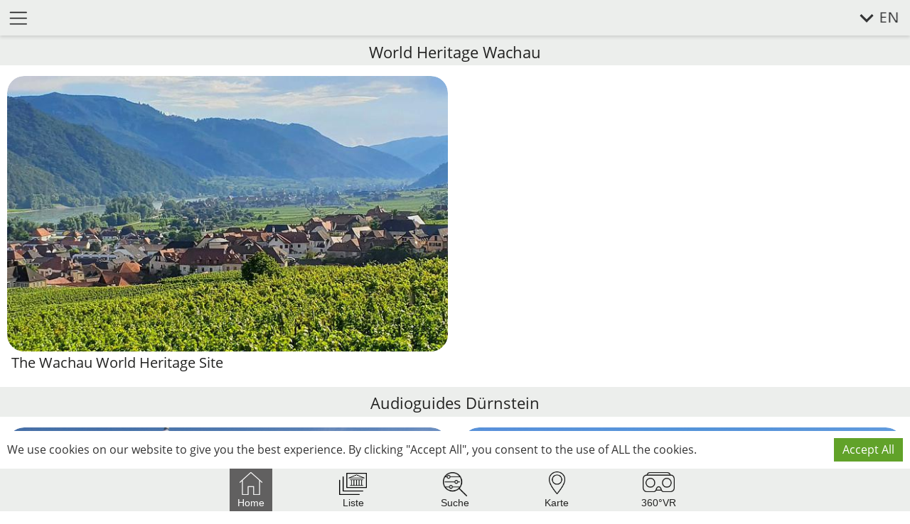

--- FILE ---
content_type: text/html
request_url: https://beyondarts.at/app/wachau/en/
body_size: 8873
content:
<!doctype html>
<html lang="en">


<head>
	
	
	
	
	
	
		<!-- Global site tag (gtag.js) - Google Analytics -->
		<script async src="https://www.googletagmanager.com/gtag/js?id=G-VLZF6M10J3"></script>
		<script>
		  window.dataLayer = window.dataLayer || [];
		  function gtag(){dataLayer.push(arguments);}
		  gtag('js', new Date());
		  gtag('config', 'G-VLZF6M10J3', {'anonymize_ip': true});
		</script>
		
	
	
	<meta http-equiv="Content-type" content="text/html; charset=utf-8">
	
	
	
    
    <title>Home | Wachau App</title>
	
	<script>
		MODULE = 'cms_content';								// used in map editor and loader.js
	</script>
	
	
		<base href="https://beyondarts.at/app/wachau/">
	
	
	
	
	<script>
		function update_location(lat, lon, angle, follow) {
			// dummy function, in case map/assets/js/functions.js is not loaded
		}
	</script>
    
    
    
    <meta charset="utf-8" />
    <meta name="viewport" content="width=device-width, height=device-height, minimal-ui,
                                   initial-scale=0.75, user-scalable=0,
                                   minimum-scale=0.75, maximum-scale=0.75" />
    
    
    
    
    
        <link rel="shortcut icon" href="static/favicon.ico">
        
        <meta name="mobile-web-app-capable" content="yes" />
        <meta name="apple-mobile-web-app-capable" content="yes" />
        <meta name="apple-mobile-web-app-status-bar-style" content="black" />
        <meta name="apple-mobile-web-app-title" content="Wachau App" />
        
        <meta name="application-name" content="Wachau App" />
        
        
            <link rel="manifest" href="app/manifest.json" />
        
            
        <!-- non-retina iPhone vor iOS 7 -->
        <link rel="apple-touch-icon" href="app/Icon.png" sizes="57x57" />
        <!-- non-retina iPad vor iOS 7 -->
        <link rel="apple-touch-icon" href="app/Icon-72.png" sizes="72x72" />
        <!-- non-retina iPad iOS 7 -->
        <link rel="apple-touch-icon" href="app/Icon-76.png" sizes="76x76" />
        <!-- retina iPhone vor iOS 7 -->
        <link rel="apple-touch-icon" href="app/Icon@2x.png" sizes="114x114" />
        <!-- retina iPhone iOS 7 -->
        <link rel="apple-touch-icon" href="app/Icon-60@2x.png" sizes="120x120" />
        <!-- retina iPad vor iOS 7 -->
        <link rel="apple-touch-icon" href="app/Icon-72@2x.png" sizes="144x144" />
        <!-- retina iPad iOS 7 -->
        <link rel="apple-touch-icon" href="app/Icon-76@2x.png" sizes="152x152" />
        <!-- retina iPad iOS 7 für iPhone 6 Plus -->
        <link rel="apple-touch-icon" href="app/Icon-60@3x.png" sizes="180x180" />
        <!--Android (ältere Versionen)-->
        <link rel="shortcut icon" href="app/Icon-72@3x.png" sizes="196x196" />
        
        <!-- non-retina iPhone vor iOS 7 -->
        <link href="app/Default.png" media="(device-width: 320px) and (device-height: 480px) and (-webkit-device-pixel-ratio: 1)" rel="apple-touch-startup-image" />
        <!-- iPhone (Retina) -->
        <link href="app/Default@2x.png" media="(device-width: 320px) and (device-height: 480px) and (-webkit-device-pixel-ratio: 2)" rel="apple-touch-startup-image" />
        <!-- iPhone 5 -->
        <link href="app/Default-568h@2x.png"  media="(device-width: 320px) and (device-height: 568px) and (-webkit-device-pixel-ratio: 2)" rel="apple-touch-startup-image" />
        <!-- iPad (portrait) -->
        <link href="app/Default-667h@2x.png"  media="(device-width: 768px) and (device-height: 1024px) and (orientation: portrait) and (-webkit-device-pixel-ratio: 1)" rel="apple-touch-startup-image" />
        <!-- iPad (landscape) -->
        <link href="app/Landscape.png" media="(device-width: 768px) and (device-height: 1024px) and (orientation: landscape) and (-webkit-device-pixel-ratio: 1)" rel="apple-touch-startup-image" />
        <!-- iPad (Retina, portrait) -->
        <link href="app/Default-736h@3x.png" media="(device-width: 768px) and (device-height: 1024px) and (orientation: portrait) and (-webkit-device-pixel-ratio: 2)" rel="apple-touch-startup-image" />
        <!-- iPad (Retina, landscape) -->
        <link href="app/Landscape@2x.png" media="(device-width: 768px) and (device-height: 1024px) and (orientation: landscape) and (-webkit-device-pixel-ratio: 2)" rel="apple-touch-startup-image" />
    
    
    
    
    
    
    <!-- Meta for FB share -->
    
    <meta property="og:url"             content="" />
    <meta property="og:type"            content="website" />
    <meta property="og:title"           content="" />
    <meta property="og:description"     content="" />
    <meta property="og:image"           content="" />
    
    <!-- Meta for Twitter share -->
    
    <meta name="twitter:card" content="summary_large_image">
    <meta name="twitter:title" content="">
    <meta name="twitter:description" content="">
    <meta name="twitter:image" content="">
    <meta name="twitter:url" content="">
    
    <!-- JS and CSS -->
    
    <link rel="stylesheet" type="text/css" href="static/webapp/css/highlight.css?cache=3.5" />
    <link rel="stylesheet" type="text/css" href="static/webapp/css/audio.css?cache=3.5" />
	<link rel="stylesheet" type="text/css" href="static/webapp/css/loaders.css?cache=3.5" />
    <link rel="stylesheet" type="text/css" href="static/webapp/js/mediaelement-2.19.0/build/mediaelementplayer.css?cache=3.5" />
        
    <script type="text/javascript" src="static/webapp/js/jquery-2.1.4/jquery-2.1.4.min.js?cache=3.5"></script>
    <script type="text/javascript" src="static/webapp/js/zoom.js?cache=3.5"></script>
    <script type="text/javascript" src="static/webapp/js/iscroll-5.1.3/build/iscroll.js?cache=3.5"></script>
    <script type="text/javascript" src="static/webapp/js/iscroll-5.1.3/build/iscroll-zoom.js?cache=3.5"></script>
	
    <script type="text/javascript" src="static/webapp/js/mediaelement-2.19.0/build/mediaelement-and-player.js?cache=3.5"></script>
    <script type="text/javascript" src="static/webapp/js/bigscreen-2.0.5/bigscreen.js?cache=3.5?cache=3.5"></script>
    
    <script type="text/javascript" src="static/webapp/js/navigation.js?cache=3.5"></script>
	<script type="text/javascript" src="static/webapp/js/iscroll-loader.js?cache=3.5"></script>
    <script type="text/javascript" src="static/webapp/js/hammer.min.js?cache=3.5"></script>
    <script type="text/javascript" src="static/webapp/js/scripts.js?cache=3.5"></script>
    
    
        
        <script src="static/webapp/js/bigscreen-2.0.5/bigscreen.js?cache=3.5?cache=3.5"></script>
        <link rel="stylesheet" type="text/css" href="static/webapp/js/addtohomescreen/style/addtohomescreen.css?cache=3.5" />
        <script src="static/webapp/js/addtohomescreen/src/addtohomescreen.js?cache=3.5"></script>
        
        <script src="static/webapp/js/three.min.js?cache=3.5"></script>
        
        <script src="static/webapp/js/renderers/Projector.js?cache=3.5"></script>
        <script src="static/webapp/js/StereoEffect.js?cache=3.5"></script>
        <script src="static/webapp/js/DeviceOrientationController.js?cache=3.5"></script>
        <script src="static/webapp/js/OrbitControls.js?cache=3.5"></script>
        <script src="static/webapp/js/Tween.js?cache=3.5"></script>
        
        <script src="static/webapp/js/loaders/DDSLoader.js?cache=3.5"></script>
        <script src="static/webapp/js/loaders/MTLLoader.js?cache=3.5"></script>
        <script src="static/webapp/js/loaders/OBJLoader.js?cache=3.5"></script>
        <script src="static/webapp/js/loaders/STLLoader.js?cache=3.5"></script>
        <script src="static/webapp/js/loaders/ColladaLoader2.js?cache=3.5"></script>
        
        <script src="static/webapp/js/stats.min.js?cache=3.5"></script>
        <script src="static/webapp/js/Detector.js?cache=3.5"></script>
        
        <script src="static/webapp/js/circles-0.0.6/circles.min.js?cache=3.5"></script>
        
        <script type="text/javascript" src="static/quest/js/scale.js?cache=3.5"></script>
    
    
    
    
    
    

    <link rel="stylesheet" type="text/css" href="static/webapp/css/2023/highlight.css?cache=3.5" />


    

    
    
    <meta name="keywords" content="">
    <meta name="description" content="">
	
	<script type="text/javascript">
				
		django = { jQuery : $};
		
		window.__iScroll_allow_click = true;			// must be true for phones and tablets
		
		
		
	</script>
	
	
	
	
	    
    
    
    
	
	
    
</head>

<body id="body" class="desktop lang-en page-home" onload="loaded();">
	

	
<!-- SPLASH SCREEN -->



	










<!-- LOADER -->
<div class="loader hidden"></div>

<!-- PAGE -->
<div id="page" class="page-home" aria-live="polite">
    
	<!-- PARAMETERS -->
       
	
	
    <script>
		
		loaded = loaded_list;
        
    </script>
	
	
	
	<!-- LOCAL STORAGE -->
       
	
	
    <script>
		
		// save current VR scene loader in local storage
		localStorage.setItem('scene_loader', 'None');
	
    </script>
	
	
    
    <!-- JAVASCRIPT -->
    
    <script type="text/javascript">
    
    // determine touch device
    
    function isTouch() {
        return ('ontouchstart' in document.documentElement);
    }
    
    if ( isTouch() ) {
        event_name = 'touchstart keypress';
    }
    else {
        event_name = 'click keypress';
    }
    
    // init scroll area and add touchmove event
    
    myScroll_1 = null;
    myScroll_2 = null;
    
    document.addEventListener('touchmove', function (e) { e.preventDefault(); }, {passive: false} );
    
    // navigation
    
    function navigate(url) {
        if ( (myScroll_1 != null) && (!myScroll_1.moved) ) {
            navigate_next(url);
        }
    }

</script>


<script type="text/javascript">
    
    // set mobile or desktop version and handle orientation change
    
    function orientationChange()
    {
        var w = window.innerWidth;
        var h = window.innerHeight;
        
        if (w > h) {
            $("body").addClass("desktop");
            $("body").removeClass("mobile");
        }
        else {
            $("body").addClass("mobile");
            $("body").removeClass("desktop");
        }
        
        // Chrome hack: jQuery show/hide is not working after exiting
        // fullscreen. After redrawing the container divs it works again.
        // NOT for native app
        if (app_mode != 'NATIVE') {
            try {
                var element = document.getElementById('webgl');
                element.style.display='none';
                element.offsetHeight;
                element.style.display='block';
            } catch (e) {}
            try {
                var element = document.getElementById('page');
                element.style.display='none';
                element.offsetHeight;
                element.style.display='block';
            } catch (e) {}
        }
    }

    window.addEventListener('orientationchangeend', orientationChange);
    window.addEventListener('resize', orientationChange);
    orientationChange();
    
    // function calls after document ready
    
    $(document).ready(function() {
        orientationChange();
    });
    
</script>
	
	<!-- SIDE MENU -->
	
	

<div id="menu">

	
	
	
	<div class="menu-wrapper">
	
		
		
			<div class="menu-header">
				<a class="menu-link" href="javascript:void(0);">
					<img class="menu-logo" src="media/wachau/icon.png" alt="None" title="" />
				</a>
			</div>
		
		
		
		
	
		<div class="menu-items">
		</div>
		
		<div class="menu-text-wrapper">
		
			<div class="menu-text">
				
				
				
			</div>
		
		</div>
	
		
		
			
			
			
		
			<div class="menu-buttons">
				<a class="menu-link" onclick="navigate_external('https://apps.apple.com/at/developer/beyondarts-gmbh/id808671897'); return false;" target="_blank">
					<img class="store-icon" src="static/webapp/images/app-store.png" alt="itunes" />
				</a>
				<a class="menu-link" onclick="navigate_external('https://play.google.com/store/apps/developer?id=beyondarts'); return false;" target="_blank">
					<img class="store-icon" src="static/webapp/images/play-store.png" alt="play store" />
				</a>
			</div>
			
			
		
		
		
		<div class="menu-footer">
			<p class="copyright">&copy; beyondarts GmbH 2025</p>
		</div>
	
	</div>
    
</div>

<script>
	
	// scrollable about text
	
	myScroll_menu = new IScroll('.menu-text-wrapper', {
		scrollX: list_zoom_enabled,
        scrollY: true,
        scrollbars: false,
        mouseWheel: true,
        interactiveScrollbars: true,
        shrinkScrollbars: 'scale',
        fadeScrollbars: true,
        disableTouch: false,
        disablePointer: disablePointer,             // disable pointer events, otherwise pinch-zoom does not work on Chrome
        eventPassthrough: false,
        freeScroll: list_zoom_enabled,
        zoom: list_zoom_enabled,
        click: window.__iScroll_allow_click,  		// set in template base.html
        tap: true,
        zoomMin: list_zoom_min,
        zoomMax: list_zoom_max,
        startZoom: list_zoom_init,
	});
	
	// swipe to close
	
	var mc = new Hammer(document.getElementById('menu'));

	mc.get('swipe').set({
	  direction: Hammer.DIRECTION_LEFT,
	  threshold: 1, 
	  velocity: 0.1
	});

	mc.on("swipeleft", function() {
	  //$('#context-menu').trigger('click');		// disabled: conflict with zoom/pan
	});
	
</script>



	
	<div id="inner" aria-role="main">
    
		<!-- TOPBAR -->
		
		

	<!-- PAGE HEADER WEBAPP -->
	  
	
	
		<div id="header" aria-role="banner">
			<img class="icon left-icon" id="context-menu" src="static/webapp/drawable/ic_options.png" alt="open menu" title="open menu"
			     data-title-open="open menu" data-title-close="close menu" aria-label="open menu" aria-role="button" aria-pressed="false" tabindex="500" />
			
			
			
			
			
			
			<h1>
				
			</h1>
			
			<div class="right-icon" id="language-menu" aria-label="select language" aria-role="button" aria-pressed="false" tabindex="501">
				<img class="icon" src="static/webapp/drawable/select-en.png" alt="select language" />
			</div>
		</div>
		
		
		<div id="language-options">
			
			<li>
				<a class="language-link" title=Deutsch href="" onclick="navigate_next(''); return false;" lang="de" hreflang="de">
					<img id="language-icon" class="language-option" alt="Deutsch" src="static/webapp/drawable/select-list-de.png" />
				</a>
			</li>
			
		</div>
		
		
		<script>
			// remove empty h1
			if ($('#header h1').text().trim() == '') {
				$('#header h1').remove();
			}
		</script>
	
	
	
	<!-- PAGE HEADER NATIVE APP -->
	
	
	
	<!-- CONTROLS FOR APP MODE -->
	
	<style type="text/css">
	    
	    #controls-app-mode,
	    #controls-app-mode-webgl {
			position: absolute;
			left: 20px;
			top: 20px;
			z-index: 99;
			cursor: pointer;
	    }
	    
	    #controls-app-mode h1,
	    #controls-app-mode-webgl h1 {
			color: #ffffff;
			font-weight: normal;
			text-shadow: 1px 1px 2px rgba(120, 120, 120, 0.35);
	    }
	    
	    .moved-left {
			margin-left: -105%;
			transition: all 2.2s ease-in-out;
			-moz-transition: all 2.2s ease-in-out;
			-webkit-transition: all 2.2s ease-in-out;
	    }
	    .moved-center {
			margin-left: 0px;
			transition: all 2.2s ease-in-out;
			-moz-transition: all 2.2s ease-in-out;
			-webkit-transition: all 2.2s ease-in-out;
	    }
	    .moved-right {
			margin-left: 105%;
			transition: all 2.2s ease-in-out;
			-moz-transition: all 2.2s ease-in-out;
			-webkit-transition: all 2.2s ease-in-out;
	    }
	    
	    .moved-top {
			margin-top: -105px !important;
			transition: all 2.2s ease-in-out;
			-moz-transition: all 2.2s ease-in-out;
			-webkit-transition: all 2.2s ease-in-out;
	    }
	    .moved-header {
			margin-top: 0px;
			transition: all 2.2s ease-in-out;
			-moz-transition: all 2.2s ease-in-out;
			-webkit-transition: all 2.2s ease-in-out;
	    }
	    
	    .moved-bottom {
			margin-bottom: -105px !important;
			transition: all 2.2s ease-in-out;
			-moz-transition: all 2.2s ease-in-out;
			-webkit-transition: all 2.2s ease-in-out;
	    }
	    .moved-navbar {
			margin-bottom: 0px;
			transition: all 2.2s ease-in-out;
			-moz-transition: all 2.2s ease-in-out;
			-webkit-transition: all 2.2s ease-in-out;
	    }
	    
	    .no-animation {
			transition: none !important;
			-moz-transition: none !important;
			-webkit-transition: none !important;
	    }
	   
	</style>
	
	<script>
	    
	    function enterVR() {
		
			showVR();
			IS_VR_MODE = true;
			
			$('#wrapper-image').removeClass('no-animation');
			$('#wrapper-audio').removeClass('no-animation');
			$('#wrapper-map').removeClass('no-animation');
			$('#wrapper-list').removeClass('no-animation');
			
			$('#wegbl').addClass('moved-center');
			$('#wrapper-image').addClass('moved-right');
			$('#wrapper-audio').addClass('moved-right');
			$('#wrapper-map').addClass('moved-right');
			$('#wrapper-list').addClass('moved-right');
			
			$('#wegbl').removeClass('moved-left');
			$('#wrapper-image').removeClass('moved-center');
			$('#wrapper-audio').removeClass('moved-center');
			$('#wrapper-map').removeClass('moved-center');
			$('#wrapper-list').removeClass('moved-center');
			
			$('#header').addClass('moved-top');
			$('#header').removeClass('moved-header');
			
			$('#controls-app-mode').addClass('moved-top');
			$('#controls-app-mode').removeClass('moved-header');
			
			$('#controls-app-mode-webgl').addClass('moved-top');
			$('#controls-app-mode-webgl').removeClass('moved-header');
			
			$('#navbar').addClass('moved-bottom');
			$('#navbar').removeClass('moved-navbar');
			
			// $('#enter-vr').hide();
			// $('#exit-vr').show();
			
			$('#enter-vr-webgl').hide();
			$('#exit-vr-webgl').show();
			
			$('.loader').hide();
			
			$('#controls').show();
			$('#breadcrumbs-vr').show();
			
			setTimeout( function(){
				$('#wrapper-image').addClass('no-animation');
				$('#wrapper-audio').addClass('no-animation');
				$('#wrapper-map').addClass('no-animation');
				$('#wrapper-list').addClass('no-animation');
			}, 2500);
			
			$(window).trigger('resize');
	    }
	    
	    function exitVR() {
		
			hideVR();
			IS_VR_MODE = false;
			
			$('#wrapper-image').removeClass('no-animation');
			$('#wrapper-audio').removeClass('no-animation');
			$('#wrapper-map').removeClass('no-animation');
			$('#wrapper-list').removeClass('no-animation');
			
			$('#wegbl').addClass('moved-left');
			$('#wrapper-image').addClass('moved-center');
			$('#wrapper-audio').addClass('moved-center');
			$('#wrapper-map').addClass('moved-center');
			$('#wrapper-list').addClass('moved-center');
			
			$('#wegbl').removeClass('moved-center');
			$('#wrapper-image').removeClass('moved-right');
			$('#wrapper-audio').removeClass('moved-right');
			$('#wrapper-map').removeClass('moved-right');
			$('#wrapper-list').removeClass('moved-right');
			
			$('#header').addClass('moved-header');
			$('#header').removeClass('moved-top');
			
			$('#controls-app-mode').addClass('moved-header');
			$('#controls-app-mode').removeClass('moved-top');
			
			$('#controls-app-mode-webgl').addClass('moved-header');
			$('#controls-app-mode-webgl').removeClass('moved-top');
			
			$('#navbar').addClass('moved-navbar');
			$('#navbar').removeClass('moved-bottom');
			
			// $('#enter-vr').show();
			// $('#exit-vr').hide();
			
			$('#enter-vr-webgl').show();
			$('#exit-vr-webgl').hide();
			
			$('.loader').show();
			
			//$('#controls').hide();
			//$('#breadcrumbs-vr').hide();
			
			if (app_mode == 'NATIVE') {
				window.location.href = '?action=back';
			}
			
			window.history.back();
			
			setTimeout( function(){
				$('#wrapper-image').addClass('no-animation');
				$('#wrapper-audio').addClass('no-animation');
				$('#wrapper-map').addClass('no-animation');
				$('#wrapper-list').addClass('no-animation');
				
			}, 2500);
	    }
	    
	</script>
	
		
		<!-- CONTENT -->
		
		<div id="content">
		
			

<div id="wrapper-list">    
    <div id="scroller-list" aria-role="grid">

    
	
	
    
    
        <!-- GUIDE ITEM -->
		
		
		
			<div class="category-item" aria-role="gridcell">
				<h1>World Heritage Wachau</h1>
			</div>
		
		
		
		<div class="guide-item highlight-item bda package_das-weltkulturerbe-wachau" aria-role="gridcell">
        
			<a href="en/the-wachau-world-heritage-site/" class="guide-item highlight-item"
			   onclick="navigate('en/the-wachau-world-heritage-site/'); return false;">
                
                <div class="title-bar">
					<h1>The Wachau World Heritage Site</h1>
				</div>
				 
				
				 
                 <div class="thumb-zoom">
					<img src="media/wachau/weltkulturerbe/fotos/weltkulturerbe_wachau_weissenkirchen__CROP-1638869822.jpg" alt="The Wachau World Heritage Site" />
                 </div>
					
				
				 
			</a>
			 
			 
		
		</div>
        
        
    
    
    
        <!-- GUIDE ITEM -->
		
		
		
			<div class="category-item" aria-role="gridcell">
				<h1>Audioguides Dürnstein</h1>
			</div>
		
		
		
		<div class="guide-item highlight-item bda package_klassik-tour-duernstein" aria-role="gridcell">
        
			<a href="en/classic-duernstein-tour/" class="guide-item highlight-item"
			   onclick="navigate('en/classic-duernstein-tour/'); return false;">
                
                <div class="title-bar">
					<h1>Classic Dürnstein Tour</h1>
				</div>
				 
				
				 
                 <div class="thumb-zoom">
					<img src="media/wachau/durnstein_-_alle_sationen/guide_durnstein_-_station_06_stift_durnstein/stift-durnstein-guide-liste-app-wachau-beyondarts-640.jpg" alt="Classic Dürnstein Tour" />
                 </div>
					
				
				 
			</a>
			 
			 
		
		</div>
        
        
    
    
    
        <!-- GUIDE ITEM -->
		
		
		
		<div class="guide-item highlight-item bda package_spektakulaere-duernstein-tour" aria-role="gridcell">
        
			<a href="en/spectacular-duernstein-tour/" class="guide-item highlight-item"
			   onclick="navigate('en/spectacular-duernstein-tour/'); return false;">
                
                <div class="title-bar">
					<h1>Spectacular Dürnstein Tour</h1>
				</div>
				 
				
				 
                 <div class="thumb-zoom">
					<img src="media/wachau/durnstein_-_alle_sationen/guide_durnstein_-_station_14_ruine_durnstein/ruine_durnstein_640x400.png" alt="Spectacular Dürnstein Tour" />
                 </div>
					
				
				 
			</a>
			 
			 
		
		</div>
        
        
    
    
    
        <!-- GUIDE ITEM -->
		
		
		
		<div class="guide-item highlight-item bda package_entdecker-tour" aria-role="gridcell">
        
			<a href="en/discovery-tour/" class="guide-item highlight-item"
			   onclick="navigate('en/discovery-tour/'); return false;">
                
                <div class="title-bar">
					<h1>Discovery Tour</h1>
				</div>
				 
				
				 
                 <div class="thumb-zoom">
					<img src="media/wachau/durnstein_-_bild_liste_und_bild_location/spektakulare_tour_durnstein_640x400.jpg" alt="Discovery Tour" />
                 </div>
					
				
				 
			</a>
			 
			 
		
		</div>
        
        
    
    
    
        <!-- GUIDE ITEM -->
		
		
		
		<div class="guide-item highlight-item bda package_schnupper-tour" aria-role="gridcell">
        
			<a href="en/taster-tour-of-duernstein/" class="guide-item highlight-item"
			   onclick="navigate('en/taster-tour-of-duernstein/'); return false;">
                
                <div class="title-bar">
					<h1>Taster Tour of Dürnstein</h1>
				</div>
				 
				
				 
                 <div class="thumb-zoom">
					<img src="media/wachau/durnstein_-_alle_sationen/guide_durnstein_-_station_12_kremser_tor/kremser_tor_640x400.png" alt="Taster Tour of Dürnstein" />
                 </div>
					
				
				 
			</a>
			 
			 
		
		</div>
        
        
    
    
    
        <!-- GUIDE ITEM -->
		
		
		
		<div class="guide-item highlight-item bda package_wein-tour-loiben" aria-role="gridcell">
        
			<a href="en/wine-tour-of-loiben/" class="guide-item highlight-item"
			   onclick="navigate('en/wine-tour-of-loiben/'); return false;">
                
                <div class="title-bar">
					<h1>Wine Tour of Loiben</h1>
				</div>
				 
				
				 
                 <div class="thumb-zoom">
					<img src="media/wachau/durnstein_-_alle_sationen/guide_durnstein_-_station_16_kellerschlossl/kellerschlossl_640x400.png" alt="Wine Tour of Loiben" />
                 </div>
					
				
				 
			</a>
			 
			 
		
		</div>
        
        
    
    
    
        <!-- GUIDE ITEM -->
		
		
		
		<div class="guide-item highlight-item bda package_guide-duernstein" aria-role="gridcell">
        
			<a href="en/full-guide-duernstein/" class="guide-item highlight-item"
			   onclick="navigate('en/full-guide-duernstein/'); return false;">
                
                <div class="title-bar">
					<h1>Full Guide Dürnstein</h1>
				</div>
				 
				
				 
                 <div class="thumb-zoom">
					<img src="media/wachau/guide_durnstein_listenbild/durnstein_luftaufnahme__CROP-1578678548.jpg" alt="Full Guide Dürnstein" />
                 </div>
					
				
				 
			</a>
			 
			 
		
		</div>
        
        
    
    
    
        <!-- GUIDE ITEM -->
		
		
		
			<div class="category-item" aria-role="gridcell">
				<h1>Guides Melk</h1>
			</div>
		
		
		
		<div class="guide-item highlight-item bda package_11" aria-role="gridcell">
        
			<a href="en/the-red-thread---melk/" class="guide-item highlight-item"
			   onclick="navigate('en/the-red-thread---melk/'); return false;">
                
                <div class="title-bar">
					<h1>The red thread - Melk</h1>
				</div>
				 
				
				 
                 <div class="thumb-zoom">
					<img src="media/wachau/melk_-_der_rote_faden/h_melk_am_strome__CROP-1606235141.jpg" alt="The red thread - Melk" />
                 </div>
					
				
				 
			</a>
			 
			 
		
		</div>
        
        
    
    
    
        <!-- GUIDE ITEM -->
		
		
		
			<div class="category-item" aria-role="gridcell">
				<h1>Guide Krems</h1>
			</div>
		
		
		
		<div class="guide-item highlight-item bda package_12" aria-role="gridcell">
        
			<a href="en/stadtrundgang-krems/" class="guide-item highlight-item"
			   onclick="navigate('en/stadtrundgang-krems/'); return false;">
                
                <div class="title-bar">
					<h1>Stadtrundgang Krems</h1>
				</div>
				 
				
				 
                 <div class="thumb-zoom">
					<img src="media/wachau/krems/fotos/krems_titelbild_640x400.gif" alt="Stadtrundgang Krems" />
                 </div>
					
				
				 
			</a>
			 
			 
		
		</div>
        
        
    
    
    
        <!-- GUIDE ITEM -->
		
		
		
			<div class="category-item" aria-role="gridcell">
				<h1>Aggsbach Charterhouse</h1>
			</div>
		
		
		
		<div class="guide-item highlight-item bda package_15" aria-role="gridcell">
        
			<a href="en/aggsbach-charterhouse/" class="guide-item highlight-item"
			   onclick="navigate('en/aggsbach-charterhouse/'); return false;">
                
                <div class="title-bar">
					<h1>Aggsbach Charterhouse</h1>
				</div>
				 
				
				 
                 <div class="thumb-zoom">
					<img src="media/wachau/kartause_aggsbach/fotos/vorschaubilder/0_startbild2.gif" alt="Aggsbach Charterhouse" />
                 </div>
					
				
				 
			</a>
			 
			 
		
		</div>
        
        
    
    
    
        <!-- GUIDE ITEM -->
		
		
		
			<div class="category-item" aria-role="gridcell">
				<h1>The Spitz Danube river historical shipping Museum</h1>
			</div>
		
		
		
		<div class="guide-item highlight-item bda package_schifffahrtsmuseum-spitz" aria-role="gridcell">
        
			<a href="en/the-spitz-danube-river-historical-shipping-museum/" class="guide-item highlight-item"
			   onclick="navigate('en/the-spitz-danube-river-historical-shipping-museum/'); return false;">
                
                <div class="title-bar">
					<h1>The Spitz Danube river historical shipping Museum</h1>
				</div>
				 
				
				 
                 <div class="thumb-zoom">
					<img src="media/wachau/schifffahrtsmuseum_spitz/fotos/spitz_erlahof_museum1_640x400.jpg" alt="The Spitz Danube river historical shipping Museum" />
                 </div>
					
				
				 
			</a>
			 
			 
		
		</div>
        
        
    
    
    
    </div>
</div>








			
		</div>
	
	</div>
	
	<!-- TABS -->
		
	

    <!-- NAVIGATION -->
    
    
    
    <div id="navbar" tabindex="-1" aria-role="navigation">
        
        <ul>
            
			
            
                
                <li>
                    
                    <a id="tab-guides" href="en/" onclick="navigate_next('en/'); return false;" onkeypress="navigate_next('en/'); return false;" tabindex="1">
                    
                        
							<figure class="current">
								<img alt="Home" src="static/webapp/drawable/2023/ic_home.png"  />
								<figcaption>Home</figcaption>
							</figure>
						
                    
                    </a>
                        
                </li>
                
            
                
                <li>
                    
                    <a id="tab-highlights" href="en/the-wachau-world-heritage-site/" onclick="navigate_next('en/the-wachau-world-heritage-site/'); return false;" onkeypress="navigate_next('en/the-wachau-world-heritage-site/'); return false;" tabindex="2">
                    
                        
							<figure class="default">
								<img alt="Liste" src="static/webapp/drawable/2023/ic_guide_active.png" />
								<figcaption>Liste</figcaption>
							</figure>
                        
                    
                    </a>
                        
                </li>
                
            
                
                <li>
                    
                    <a id="tab-search" href="en/the-wachau-world-heritage-site/search/" onclick="navigate_next('en/the-wachau-world-heritage-site/search/'); return false;" onkeypress="navigate_next('en/the-wachau-world-heritage-site/search/'); return false;" tabindex="3">
                    
                        
							<figure class="default">
								<img alt="Suche" src="static/webapp/drawable/2023/ic_search_active.png" />
								<figcaption>Suche</figcaption>
							</figure>
                        
                    
                    </a>
                        
                </li>
                
            
                
                <li>
                    
                    <a id="tab-map" href="en/the-wachau-world-heritage-site/das-weltkulturerbe-wachau-map/" onclick="navigate_next('en/the-wachau-world-heritage-site/das-weltkulturerbe-wachau-map/'); return false;" onkeypress="navigate_next('en/the-wachau-world-heritage-site/das-weltkulturerbe-wachau-map/'); return false;" tabindex="4">
                    
                        
							<figure class="default">
								<img alt="Karte" src="static/webapp/drawable/2023/ic_location_map_active.png" />
								<figcaption>Karte</figcaption>
							</figure>
                        
                    
                    </a>
                        
                </li>
                
            
            
            
            
                
			
			
            
            
			
			<li>
				<a id="enter-vr" href="en/the-wachau-world-heritage-site/webvr.html" onclick="navigate_next('en/the-wachau-world-heritage-site/webvr.html'); return false;" onkeypress="navigate_next('en/the-wachau-world-heritage-site/webvr.html'); return false;" tabindex="7">
					<figure class="default">
						<img alt="360° VR" src="static/webapp/drawable/2023/ic_vr_active.png" />
						<figcaption>360°VR</figcaption>
					</figure>
				</a>
			</li>

			<script>
				$('#enter-vr').show();
				$('#exit-vr').hide();
			</script>
            
            

        </ul>
        
    </div>
    
    <script>
    
    function set_active_tab() {
        $('#navbar .current').parent().attr('aria-current', 'page');
    }
    set_active_tab();
    
    </script>
	
	
	
    
    <!-- FOOTER / FULLSCREEN -->
    
    

<!-- FOOTER -->



    <!-- FULL SCREEN -->
    	
    <script type="text/javascript">
    
        function enterCallback(actualElement) {
            try {
            sendMessage({
                scope: 'video',
                name: 'enter',
                id: this.id,
                actualId: actualElement.id
            });
            } catch (e) {}
            IS_FULLSCREEN = true;
        }

        function exitCallback() {
            try {
            sendMessage({
                scope: 'video',
                name: 'exit'
            });
            } catch (e) {}
            IS_FULLSCREEN = false;
            
            // Chrome hack: jQuery show/hide is not working after exiting
            // fullscreen. After redrawing the container divs it works again.
            try {
                var element = document.getElementById('webgl');
                element.style.display='none';
                element.offsetHeight;
                element.style.display='block';
            } catch (e) {}
            try {
                var element = document.getElementById('page');
                element.style.display='none';
                element.offsetHeight;
                element.style.display='block';
            } catch (e) {}
        }

        function errorCallback(reason) {
            try {
                sendMessage({
                    scope: 'video',
                    name: 'error',
                    reason: reason,
                    id: this.id
                });
            } catch (e) {}
            IS_FULLSCREEN = false;
        }
	
	function show_fullscreen_msg() {
	    // show a hint on mobile devices
	    var ath = addToHomescreen({
			//debug: 'ios',           	// show on any device (modes are 'android' or 'ios')
			fontSize: 15,
			skipFirstVisit: true,		// show at first access (skip first to avoid Google search indexing)
			maxDisplayCount: 1,     	// display only once (use 0 for testing)
			detectHomescreen: 'hash',
	    });
	}
	
	var button = document.getElementById('full-screen-web');
	var player = document.getElementById('wrapper');
	
	if (button !== null) {

		button.addEventListener('click', function(e) {
		    BigScreen.toggle(player, enterCallback, exitCallback, errorCallback);
		    $('#full-screen-web').toggleClass("active");
		    show_fullscreen_msg();
			e.preventDefault();
		}, false);
        
        button.addEventListener('keypress', function(e) {
		    BigScreen.toggle(player, enterCallback, exitCallback, errorCallback);
		    $('#full-screen-web').toggleClass("active");
		    show_fullscreen_msg();
			e.preventDefault();
		}, false);
		
	}
	
    </script>
    
    
    <script type="text/javascript">
        
        
        
        // remove all title attributes and link texts        
        $(document).ready(function(){
	    
			show_fullscreen_msg();
            
            
                let selector = "button, a, img";
            
					
			$(selector).hover(function(){
			
				// Get the current title
				var title = $(this).attr("title");
		
				// Store it in a temporary attribute
				$(this).attr("data-title", title);
		
				// Set the title to nothing so we don't see the tooltips
				$(this).attr("title", "");
				},
		
				function() { // Fired when we leave the element
		
				// Retrieve the title from the temporary attribute
				var title = $(this).attr("data-title");
		
				// Return the title to what it was
				$(this).attr("title", title);
			});
					
			// Remove text from those elements
			$("a.remove-text").text("");
		
        });
        
    </script>
	

    
   
	
	<!-- BOOKING MAIL FORM -->
	
	

<script>
    
    function show_booking_mail_modal(link, data) {
        // parse link
        var params = {};
        link.replace(/[?&]+([^=&]+)=([^&]*)/gi, function(str, key, value) {
            params[key] = value;
        });
        // set form title
        var subject = decodeURI(params.subject);
        $('#booking_mail_modal_title').text(subject);
        // generate form
        $('#booking_mail_modal_form').empty();
        for (var i in data) {
            var name = data[i].name;
            var required = data[i].required;
            var options = data[i].options;
            var input = "";
            var asterisk = "";
            if (required) {
                asterisk = " *";
            }
            var label = $('<label for="id_' + name + '">' + name + asterisk + '</label>');
            var wrapper = $('<div class="modal-form-row"></div>');
            if (options == "") {
                input = $('<input type="text" id="id_' + name + '" name="' + name + '">');
            }
            else {
                input = $('<select id="id_' + name + '" name="' + name + '"></select>');
                options = options.split(',');
                for (var j in options) {
                    option = options[j].trim();
                    input.append('<option value="' + option + '">' + option + '</option>');
                }
            }
            if (required) {
                input.attr('required', 'required');
            }
            wrapper.append(label);
            wrapper.append(input);
            $('#booking_mail_modal_form').append(wrapper);
        }
        // set link
        $('#form_submit').attr('href', link);
        // show form
        $('#booking_mail_modal').addClass('popup_show');
    }
    
    function hide_booking_mail_modal() {
        $('#booking_mail_modal').removeClass('popup_show');
    }
    
    function submit_booking_mail_modal() {
        var link = $('#form_submit').attr('href');
        link = decodeURI(link);
        var is_valid = true;
        $('#booking_mail_modal [name]').each(function() {
            var name = $(this).attr('name');
            var value = $(this).val();
            var required = ($(this).attr('required') == 'required');
            if ( (required) && (value == "") ) {
                $(this).addClass('form-error');
                is_valid = false;
            }
            else {
                $(this).removeClass('form-error');
            }
            link = link.replace('$' + name + '$', value);
        });
        if (is_valid) {
            hide_booking_mail_modal();
            window.location.href = encodeURI(link);
        }
    }
    
</script>

<div id="booking_mail_modal" class="form_popup" aria-role="modal">
	
	<div class="form_popup_inner" aria-role="form">
    
		<p id="booking_mail_modal_title" class="form_title"></p>
        
        <div id="booking_mail_modal_form" class="form-wrapper">
            
        </div>
        
        <div class="form-hint">
            Fields marked with * are required.
        </div>
        
        <div class="button-wrapper">
            <a id="form_cancel" class="btn btn-secondary" href="javascript:void(0);" onclick="hide_booking_mail_modal(); return false;" onkeypress="hide_booking_mail_modal(); return false;">
                Cancel
            </a>
            <a id="form_submit" class="btn btn-primary" href="javascript:void(0);" onclick="submit_booking_mail_modal(); return false;" onkeypress="submit_booking_mail_modal(); return false;">
                Continue
            </a>
        </div>
        
        
		
	</div>
    
</div>

<script>
    
    $(document).ready(function() {
        
        // event listener for mail booking links
        $('a[data-booking-settings]').each(function() {
            $(this).on('click', function() {
                // check link type
                var link = $(this).attr('href');
                if (link.indexOf('mailto:') < 0) {
                    return true;
                }
                // get and check form data
                var settings = ""
                var booking_mail_form = "";
                try {
                    settings = $(this).attr('data-booking-settings');
                    settings = JSON.parse(settings);
                    booking_mail_form = settings.booking_mail_form;
                }
                catch (e) {
                    return true;
                }
                if (booking_mail_form == "") {
                    return true;
                }
                
                // open popup
                show_booking_mail_modal(link, booking_mail_form);
                return false;
            });
        });
        
    });
    
    
    
</script>

</div>

<!-- FOOTER -->



    








	
	
	
	
	
	
	


<style type="text/css">
			
	.editable-form label {
		text-transform: none !important;
	}
			
</style>

<!-- NATIVE APP -->



<!-- COOKIE BANNER -->




	

<div id="cookie_banner">
    
    <p>We use cookies on our website to give you the best experience. By clicking "Accept All", you consent to the use of ALL the cookies.</p>
    
    <span id=accept_cookies>Accept All</span>
    
</div>

<script>
    
    (function($) {
        
        COOKIE_NAME = 'dsgvo';
        
        // cookie functions
        function setCookie(name, value, days) {
            var expires = "";
            if (days) {
                var date = new Date();
                date.setTime(date.getTime() + (days*24*60*60*1000));
                expires = "; expires=" + date.toUTCString();
            }
            document.cookie = name + "=" + (value || "")  + expires + "; path=/";
        }
        function getCookie(name) {
            var nameEQ = name + "=";
            var ca = document.cookie.split(';');
            for(var i=0;i < ca.length;i++) {
                var c = ca[i];
                while (c.charAt(0)==' ') c = c.substring(1,c.length);
                if (c.indexOf(nameEQ) == 0) return c.substring(nameEQ.length,c.length);
            }
            return null;
        }
        
        // on accept cookie
        $('#accept_cookies').on('click', function() {
            setCookie(COOKIE_NAME, true, 365);
            $('#cookie_banner').hide();
        });
        
        // check cookie
        let cookie = getCookie(COOKIE_NAME);
        if (cookie === null) {
            $('#cookie_banner').show();
        }
    
    })(django.jQuery);
    
</script>







</body>
</html>


--- FILE ---
content_type: text/css
request_url: https://beyondarts.at/app/wachau/static/webapp/css/highlight.css?cache=3.5
body_size: 9930
content:
/* =============================================== */
/* HIGHLIGHT VIEW */
/* =============================================== */

/*
#1a171b		black (#2b262d)
#dd5f26		orange
#9a9a9a		light gray (text)
#545454		dark gray (text)
#848689     gray (new design)
#1f1f1f		tab background (232323)
#343434		page background
#474742     page background (new design) or #3f3f3a
#eceded     navbar
*/

#stats {
    display: none;
}

[tabindex="-1"] {
    outline: none;
}

/* ----------------------------------------------- */
/* LOAD FONTS */
/* ----------------------------------------------- */

@font-face {
  font-family: 'OpenSans-Light';
  src:  url('../fonts/OpenSans-Light.ttf');
}
@font-face {
  font-family: 'OpenSans-Regular';
  src:  url('../fonts/OpenSans-Regular.ttf');
}
@font-face {
  font-family: 'OpenSans-Semibold';
  src:  url('../fonts/OpenSans-Semibold.ttf');
}

body {
    font-size: 16px;
}

/* ----------------------------------------------- */
/* WEBAPP */
/* ----------------------------------------------- */

/* prevent long press popup on iOS */

body * {
  -webkit-touch-callout: none;
  -webkit-user-select: none;
  -khtml-user-select: none;
  -moz-user-select: none;
  -ms-user-select: none;
  user-select: none;
}

/* ----------------------------------------------- */
/* WEBKIT */
/* ----------------------------------------------- */

body {
    -webkit-text-size-adjust: none;
    -moz-text-size-adjust: none;
    -ms-text-size-adjust: none;
    -o-text-size-adjust: none;
    text-size-adjust: none;
    word-wrap: break-word;
}

#wrapper-image,                         /* do not remove this (native app pages will scale wrong) */
#wrapper-audio,                         /* see navigation.js */
#wrapper-list,
#wrapper-map {
    overflow: hidden;
}

#wrapper-image {
    z-index: 5 !important;
}
#wrapper-audio {
    z-index: 6 !important;
}

#wrapper-audio,
#wrapper-map {
    margin-bottom: -2px !important;
}
#wrapper-audio .iScrollHorizontalScrollbar,
#wrapper-map .iScrollHorizontalScrollbar {
    bottom: 2px !important;
}

/* ----------------------------------------------- */
/* TEXT PAGE */
/* ----------------------------------------------- */

body.page-textpage #wrapper-audio {
    width: 100%;
    left: 0 !important;
}
body.page-textpage #wrapper-audio p {
    max-width: 60em;
}

body.page-textpage .highlight-text .editable-link {
    left: 0px !important;
}
body.page-textpage .highlight-text .editable-form {
    left: 50vw !important;
}

/* ----------------------------------------------- */
/* DEFINE FONTS */
/* ----------------------------------------------- */

body {
    background-color: #000000;
    color: #545454;
}

body {
    line-height: 1.35;
    font-family: OpenSans-Regular, Helvetica, Arial, sans-serif;
    overflow: hidden; /* this is important to prevent the whole page to bounce */
    margin: 0px;
    padding: 0px;
    border: 0px;
}

#page {
    /* background: url('../images/bg_page.png') no-repeat center center; */
     /* background-size: auto 80%; */
    top: 0px;
    left: 0px;
    right: 0px;
    bottom: 0px;
    overflow: hidden;
}

h1, a {
    color: #ffffff;
}

h2, h3 {
    color: #545454;
}

h1 {
    font-size: 1.125em;
    margin-top: 0px;
    margin-bottom: 5px;
    padding-top: 0px;
    padding-bottom: 0px;
}
h2 {
    font-size: 0.875em;
    font-style: italic;
    font-weight: normal;
    margin-top: 0px;
    margin-bottom: 5px;
    padding-top: 0px;
    padding-bottom: 0px;
}

.highlight-text * {
    font-family: OpenSans-Regular, Helvetica, Arial, sans-serif;
    color: #545454;
}

a {
    text-decoration: none !important;;
}

figcaption {
    font-family: OpenSans-Light, Helvetica, Arial, sans-serif;
}

.highlight-text h1 {
    color: #848689;
}

/* ----------------------------------------------- */
/* SHADOW */
/* ----------------------------------------------- */

#header {
    -webkit-box-shadow: 0 2px 5px rgba(0,0,0,0.15);
    box-shadow: 0 2px 5px rgba(0,0,0,0.15);
    z-index: 10;
}
#navbar {
    -webkit-box-shadow: 0 2px 5px rgba(0,0,0,0.15);
    box-shadow: 0 -2px 5px rgba(0,0,0,0.15);
    z-index: 10;
}

/* ----------------------------------------------- */
/* TABS */
/* ----------------------------------------------- */

#navbar {
    position: absolute;
    bottom: -3.125em;
    left: 0px;
    width: 100vw;
    height: 6.25em;
    background: #eceded;
    padding-bottom: 3.125em !important;
    text-align: center;
}

#navbar ul {
    display: flex;
    justify-content: space-evenly;
    list-style: none;
    padding: 0px;
    margin: auto;
    max-width: 50em;
    width: 100%;
}

#navbar ul li {
    list-style: none;
    display: inline-block;
}

#navbar ul li figure {
    padding-top: 3px;
    margin-top: 0px;
    margin-left: 0;
    margin-right: 0;
}
#navbar ul li figure figcaption {
    white-space: nowrap;
}

#navbar ul li:hover figure:not(.current) {
    -webkit-filter: brightness(.35);
    filter: brightness(.35);
}
#navbar ul li:hover figure:not(.current) figcaption {
    -webkit-filter: brightness(.45);
    filter: brightness(.45);
}

#navbar ul li figure img {
	width: 2.25em;
	height: 2.25em;
	margin-bottom: 2px;
	margin-top: -3px;
}

#navbar ul li figure figcaption {
    font-size: 0.75em !important;
    line-height: 0.75em !important;
    position: relative;
    bottom: 8px;
    color: #616365;
}

#navbar ul li figure.current figcaption {
    color: #dd5f26;
    bottom: 8px;
}

/* ----------------------------------------------- */
/* HEADER */
/* ----------------------------------------------- */

#header {
    width: 100%;
    background: #eceded;
    padding: 0;
    color: #848689;
    font-size: 1.0em;
    text-align: center;
    min-height: 50px;
}

#header > * {
    display: inline-block;
    vertical-align: middle;
}

#header h1 {
    color: #848689 !important;
    vertical-align: middle;
    font-weight: bold;
    max-width: calc(100% - 8.75em);
    margin-top: 0.825em;
    line-height: 1.1em
}

#header .icon {
    padding: 0px;
    margin: 0.75em 0.75em 0.5em 0.75em;
    width: auto;
    height: 1.5625em;
}

#header .left-icon {
    float: left;
}

#header .right-icon {
    float: right;
}

#header .icon:hover {
    -webkit-filter: brightness(.35);
    filter: brightness(.35);
}

#header .header-logo {
    float: left;
    margin-top: 0.25em;
    height: 2.75em;
    width: auto;
    max-width: calc(100vw - 3.4375em);
}

/* ----------------------------------------------- */
/* SHOW / HIDE */
/* ----------------------------------------------- */

#header, #navbar,
#wrapper-image,
#wrapper-audio,
#wrapper-list,
#wrapper-map,
.zoom-buttons {
    visibility: visible;
}
.show {
    visibility: visible !important;
}

#body.page-none #header h1 {
    display: none !important;
}

/* ----------------------------------------------- */
/* CONTENT */
/* ----------------------------------------------- */

#wrapper-image,
#wrapper-audio,
#wrapper-list,
#wrapper-map {
    background: #474742;
}
#wrapper-audio {
    /* background: #ffffff; */
}
.about-image {
    background: #ffffff !important;
}
#scroller-audio {
    background-color: #ffffff;
}

.back-button {
    display: inline-block;
    vertical-align: middle;
    margin-right: 5px !important;
    opacity: 0.80;
}

.back-button:hover {
    opacity: 1.0 !important;
}

.back-button img {
    display: inline-block;
    vertical-align: middle;
    width: 2.1875em;
    height: auto;
}
.back-button span {
    color: #1a171b;
    font-size: 0.8em;
    padding-right: 4px;
}

.text-link:hover {
    opacity: 1.0 !important;
}

.detail-button {
    position: absolute;
    display: block;
    height: auto;
    transform-origin: 0 0;
    padding: 2px 4px 12px 4px;
    border: solid 4px transparent;
    text-align: center;
}

.detail-button,
.detail-button:hover,
.detail-button *,
.detail-button:hover * {
    -webkit-font-smoothing: antialiased;
    backface-visibility: hidden;
    -webkit-backface-visibility: hidden;
    /* -webkit-filter: blur(0); */
}

.detail-button img {
    width: 40px;
    height: auto;
    opacity: 0.70;
}

.detail-button span {
    display: block;
    max-width: 15em;
    color: #dd5f26;
    background-color: rgba(255, 255, 255, 0.70);
    padding: 3px 6px;
    margin: -3px 0px -3px 0px;
    border: solid 2px rgba(221, 95, 38, 0.75);
    border-radius: 4px;
    font-size: 14px;
    line-height: 1.25 !important;
    font-family: ubuntu, helvetica, arial;
}

.detail-button:hover span {
    /*-webkit-transition: all 0.90s ease;
    -moz-transition: all 0.90s ease;
    -o-transition: all 0.90s ease;
    transition: all 0.90s ease;*/
    background-color: rgba(255, 255, 255, 0.90);
    border: solid 2px rgba(221, 95, 38, 9.0) !important;
}

.detail-button:hover img {
    /*-webkit-transition: all 0.90s ease;
    -moz-transition: all 0.90s ease;
    -o-transition: all 0.90s ease;
    transition: all 0.90s ease;*/
    opacity: 0.90;
}

.highlight-audio {
    padding: 25px 20px 10px 20px;
}

.highlight-text {
    padding: 20px;
}

.breadcrumbs-wrapper {
    display: inline-block;
    width: 100%;
}

.highlight-breadcrumbs {
    display: flex;
    padding: 20px 20px 0px 20px;
    float: left;
}

.highlight-breadcrumbs h3 {
    color: #9a9a9a;
    font-size: 0.75em;
    font-weight: normal;
    display: inline-block;
    white-space: normal;
    margin: auto 0;
}
.font-controls {
    float: right;
}
.font-buttons {
    display: block;
    padding: 20px 20px 0 0;
}
.page-location .font-buttons {
    padding-top: 0;
    padding-left: 20px;
    margin-bottom: -4px;
    margin-top: 18px;
}
.page-location .font-buttons #font-plus  {
    margin-left: auto;
}

.share-buttons {
    position: absolute;
    z-index: 90;
    display: flex;
}
.desktop .share-buttons {
	bottom: 20px;
	left: 20px;
}
.mobile .share-buttons {
	bottom: 20px;
	left: 20px;
}
.fb-share-button,
.twitter-share-button,
[data-pin-log="button_pinit"],
[data-pin-log="button_pinit_bookmarklet"],
.pinterest-share-button,
.linkedin-share-button {
    display: block;
    width: 30px !important;
    height: 30px !important;
    opacity: 0.7;
    cursor: pointer;
    overflow: hidden;
    background-size: cover;
    background-repeat: no-repeat;
    background-color: #1877f2;
    border-radius: 15px !important;
    margin-right: 10px;
}
.fb-share-button > span {
    opacity: 0.01;
}
[data-pin-log="button_pinit"],
.pinterest-share-button {
    overflow: hidden !important;
    text-indent: 100px !important;
}
.fb-share-button {
    background: none !important;
    background-color: #1877f2 !important;
    background-image: url('../images/social/facebook.svg') !important;
}
[data-pin-log=button_pinit],
.pinterest-share-button {
    background: none !important;
    background-color: #e60023 !important;
    background-image: url('../images/social/pinterest.svg') !important;
}
.twitter-share-button {
    background: none !important;
    background-color: #1d9bf0 !important;
    background-image: url('../images/social/twitter.svg') !important;
}
.linkedin-share-button {
    background: none !important;
    background-color: #3992bd !important;
    background-image: url('../images/social/linkedin.svg') !important;
    background-position: center !important;
    background-size: cover !important;
}

.zoom-buttons {
    position: absolute;
    z-index: 99;
}
#zoom-in,
#zoom-out {
    opacity: 0.70;
}
#zoom-in:hover,
#zoom-out:hover {
    opacity: 1.0 !important;
}

.zoom-buttons #zoom-in,
.zoom-buttons #zoom-out {
    display: inline-block;
    width: 36px;
    height: 36px;
    background-image: url(../images/zoom-in.png);
    background-repeat: no-repeat;
    background-size: contain;
    cursor: pointer;
}
.zoom-buttons #zoom-out {
    background-image: url(../images/zoom-out.png);
}

#font-plus,
#font-minus {
    opacity: 0.70;
}
#font-plus:hover,
#font-minus:hover {
    -webkit-filter: brightness(.35);
    filter: brightness(.35);
}

.font-buttons #font-minus,
.font-buttons #font-plus {
    display: inline-block;
    width: 36px;
    height: 36px;
    background-image: url(../images/font-minus.png);
    background-repeat: no-repeat;
    background-size: contain;
    cursor: pointer;
}
.font-buttons #font-plus {
    background-image: url(../images/font-plus.png);
}

.highlight-text p a,
.text-link:not(.back-button) {
    color: #dd5f26 !important;
    background: none;
    padding: 0px 2px 0px 2px;
    margin: -3px 0px -3px 0px;
    border: solid 1px #dd5f26 !important;
    border-radius: 4px;
    font-size: 1.0em;
    font-family: ubuntu, helvetica, arial;
    opacity: 0.8;
}
.highlight-text a {
    cursor: pointer;
}

button.text-link:not(:-moz-handler-blocked) {
    padding: 0px 0px 0px 0px;
}
button.text-link:not(:-moz-handler-blocked) {
    top: 0px !important;
}

button.text-link{
    position: relative;
    top: 0px;
}

img {
    -ms-interpolation-mode: bicubic !important;
}

/* ----------------------------------------------- */
/* MAIN LAYOUT */
/* ----------------------------------------------- */


#inner {
    display: flex;
    flex-direction: column;
    height: calc(100vh - 3.125em) !important;
}

@supports (height: 100dvh) {
    #inner {
        height: calc(100dvh - 3.75em) !important;
    }
}

#content {
    display: flex;
    flex-direction: row;
    flex: 1;
    overflow: hidden !important;
}

.mobile.page-highlight #content,
.mobile.page-location #content {
    flex-direction: column;
}

#wrapper-image,
#wrapper-audio,
#wrapper-list,
#wrapper-map {
    position: relative;     /* needed for scrollbar position */
}

/* MOBILE / PORTRAIT */
.mobile #wrapper-image {
    height: 55%;
    width: 100%;
}
.mobile .highlight-image {
    margin-bottom: -10px;
}
.mobile .map-image {
    margin-bottom: -10px;
}
.mobile #wrapper-audio {
    height: 45%;
    width: 100%;
}
.mobile #scroller-audio {
    min-height: calc(100% + 5px);
}
.mobile #wrapper-list {
    width: 100%;
}
.mobile #wrapper-map {
    width: 100%;
}
.mobile .zoom-buttons {
    bottom: 14px;
    right: 20px;
}
.mobile .map-controls .zoom-buttons {
    top: auto !important;
    bottom: 14px;
    right: 20px;
}

/* DESKTOP / LANDSCAPE */
.desktop #wrapper-image {
    width: 66%;
}
.desktop .highlight-image {
    margin-bottom: -10px;
}
.desktop .map-image {
    margin-bottom: -10px;
}
.desktop #wrapper-audio {
    width: 34%;
}

/* small wide screen: 50/50 layout */
@media (min-width: 100px) and (max-width: 1120px) {
    .desktop #wrapper-image {
        width: calc(100% - 380px);
    }
    .desktop #wrapper-audio {
        width: 380px;
    }
}

.desktop #scroller-audio {
    min-height: 100%;
    background-color: #ffffff;
}
.desktop #wrapper-list {
    width: 100%;;
}
.desktop #wrapper-map {
    width: 100%;
}
.desktop .zoom-buttons {
    bottom: 14px;
    right: 20px;
}
.desktop .map-controls .zoom-buttons {
    bottom: 14px;
    right: 20px;
}

/* ----------------------------------------------- */
/* COOKIE BANNER */
/* ----------------------------------------------- */

#cookie_banner {
    position: absolute;
    bottom: 3.125em;
    left: 0;
    width: 100vw;
    z-index: 999;
    display: none;
}
#cookie_banner {
    background-color: rgb(255, 255, 255);
    color: rgb(51, 51, 51);
    box-shadow: 0 -1px 10px 0 rgba(1^2, 171, 171, 0.3);
}
#cookie_banner p {
    float: left;
    margin: 10px;
}
#cookie_banner #accept_cookies {
    float: right;
    margin: 10px;
    color: rgb(255, 255, 255);
    background-color: rgb(97, 162, 41);
    padding: 6px 12px;
    cursor: pointer;
}
@media (min-width: 1200px) {
   #cookie_banner p {
        float: left;
        margin-top: 16px;
    } 
}

/* ----------------------------------------------- */
/* IFRAME */
/* ----------------------------------------------- */

#iframe_external_page {
    position: absolute;
    top: 50px;
    bottom: 50px;
    left: 0px;
    width: 100%;
    height: calc(100% - 100px);
}

/* ----------------------------------------------- */
/* CURSOR */
/* ----------------------------------------------- */

audio, video, input[type="submit"], .icon, .zoom-buttons img, .font-buttons img, .text-link,
.detail-button, .highlight-share, #navbar li, .mejs-mediaelement * div,
.mejs-horizontal-volume-total, .mejs-horizontal-volume-slider {
    cursor: pointer;
}

.guide-item > div,
.highlight-item > div {
    cursor: pointer;
}

#wrapper-image {
    cursor:all-scroll;
}

#wrapper-audio {
    cursor: n-resize;
}

#wrapper-list,
#wrapper-list a {
    cursor: n-resize;
}

#wrapper-map {
    cursor: all-scroll;
}

/* ----------------------------------------------- */
/* SCROLLER */
/* ----------------------------------------------- */

.iScrollIndicator {
    border: 1px solid #848689 !important;
    background: #848689 none repeat scroll 0% 0% !important;
}

* {
    -webkit-box-sizing: border-box;
    -moz-box-sizing: border-box;
    box-sizing: border-box;
}

html {
    -ms-touch-action: none;
}

#scroller-audio {
    width: 100% !important;
    height: auto;
}

#scroller-image,
#scroller-audio,
#scroller-list,
#scroller-map {
    width: auto;
    /*-webkit-tap-highlight-color: #dd5f26;*/
    -webkit-transform: translateZ(0);
    -moz-transform: translateZ(0);
    -ms-transform: translateZ(0);
    -o-transform: translateZ(0);
    transform: translateZ(0);
    -webkit-touch-callout: none;
    -webkit-user-select: none;
    -moz-user-select: none;
    -ms-user-select: none;
    user-select: none;
    -webkit-text-size-adjust: none;
    -moz-text-size-adjust: none;
    -ms-text-size-adjust: none;
    -o-text-size-adjust: none;
    text-size-adjust: none;
}
#scroller-list {
    display: flex !important;
    flex-wrap: wrap !important;
    width: 100%;
    min-height: 100%;
    align-content: baseline !important;
}

/* ----------------------------------------------- */
/* BUTTONS */
/* ----------------------------------------------- */

input[type=button] {
	padding: 5px;
	margin-right: 10px;
	border: 1px solid rgba(0, 0, 0, 0.3);
	border-radius: 3px;
	box-shadow: inset 0px 1px 3px 0px rgba(0, 0, 0, 0.1), 
				0px 1px 0px 0px rgba(250, 250, 250, 0.5) ;
}
input[type=submit] {
	border: 1px solid rgba(0, 0, 0, 0.3);
	background: #dd5f26;
	background: -moz-linear-gradient(top,  #dd5f26 0%, #cd4718 100%);
	background: -webkit-gradient(linear, left top, left bottom, color-stop(0%,#dd5f26), color-stop(100%,#cd4718));
	background: -webkit-linear-gradient(top,  #dd5f26 0%,#cd4718 100%);
	background: -o-linear-gradient(top,  #dd5f26 0%,#cd4718 100%);
	background: -ms-linear-gradient(top,  #dd5f26 0%,#cd4718 100%);
	background: linear-gradient(to bottom,  #dd5f26 0%,#cd4718 100%);
	filter: progid:DXImageTransform.Microsoft.gradient( startColorstr='#dd5f26', endColorstr='#cd4718',GradientType=0 );
	color: #fff;
	padding: 5px 15px;
	margin-right: 0;
	margin-top: 0px;
	border-radius: 3px;
	/*text-shadow: 1px 1px 0px rgba(0, 0, 0, 0.3);*/
	cursor: pointer;
}

/* ----------------------------------------------- */
/* HIGHLIGHTS LIST */
/* ----------------------------------------------- */

.guide-item,
.highlight-item {
    padding: 0px;
    margin: 0px 0px 0px 0px;
    position: relative;
    float: left;
    border-bottom: solid 0px #dd5f26;
    /*border-bottom: solid 1px #ffffff;*/
    min-height: 42px;
}

a.guide-item,
a.highlight-item {
    width: 100%;
}

.guide-item > img,
.highlight-item > img {
    max-width: 100%;
    padding: 0px;
    margin: 0px 0px -4px 0px;
    position: relative;
}

/* 1 column */
@media (min-width: 100px) and (max-width: 640px) {
    .desktop .guide-item > img,
    .desktop .highlight-item > img {
        height: auto;
        width: 100.0%;
    }
    .guide-item,
    .highlight-item {
        /* max-height: calc(100.0vw * 0.625); */
    }
    div.guide-item,
    div.highlight-item {
        width: 100%;
    }
}
/* 2 columns */
@media (min-width: 640px) and (max-width: 1400px) {
    .desktop .guide-item > img,
    .desktop .highlight-item > img {
        height: auto;
        width: 100.0%;
    }
    .desktop .guide-item,
    .desktop .highlight-item {
        border-left: solid 0px #ffffff;
    }
    #scroller-list {
        margin-left: 0px;
    }
    .guide-item,
    .highlight-item {
        /* max-height: calc(50.0vw * 0.625); */
    }
    div.guide-item,
    div.highlight-item {
        width: 50%;
    }
}

/* 3 columns */
@media (min-width: 1400px) and (max-width: 5000px) {
    .desktop .guide-item > img,
    .desktop .highlight-item > img {
        height: auto;
        width: 100.0%;
    }
    .desktop .guide-item,
    .desktop .highlight-item {
        border-left: solid 0px #ffffff;
    }
    #scroller-list {
        margin-left: 0px;
    }
    .guide-item,
    .highlight-item {
        /* max-height: calc(33.333vw * 0.625); */
    }
    div.guide-item,
    div.highlight-item {
        width: 33.333%;
    }
}

.mobile .guide-item > img,
.mobile .highlight-item > img {
    height: auto;
    width: 100%;
    width: 100vw;
}

.guide-item,
.highlight-item {
    overflow: hidden;
}

/*
.guide-item:hover img,
.highlight-item:hover img {
    -webkit-transform: scale(1.1);
    -moz-transform: scale(1.1);
    -ms-transform: scale(1.1);
    -o-transform: scale(1.1);
    transform: scale(1.1);
}
*/

.guide-item > div.title-bar,
.highlight-item > div.title-bar {
    height: 42px;
    width: 100%;
    background-color: rgba(0, 0, 0, 0.25);
    padding: 5px 10px;
    position: absolute;
    bottom: 0px;
}

.guide-item > div.title-bar *,
.highlight-item > div.title-bar * {
    display: inline-block;
    vertical-align: middle;
}

.guide-item > div.title-bar h1,
.highlight-item > div.title-bar h1 {
    font-size: 20px;
    line-height: 30px;
    font-weight: normal;
}

.guide-item > div.title-bar img,
.highlight-item > div.title-bar img {
    float: right;
    padding: 3px 5px 3px 0px;
    height: 30px;
    width: auto;
}

.guide-item .read-more,
.highlight-item .read-more {
    float: right;
    margin-top: 5px;
    margin-right: 8px;
    display: none !important;
}

a.highlight-item:focus {
   outline: none; 
}
a.highlight-item:focus img {
    outline: auto;
    outline-offset: -2px;
}

/* ----------------------------------------------- */
/* GUIDE CATEGORIES */
/* ----------------------------------------------- */

.category-item {
    height: 2.625em;
    width: 100%;
    padding-left: 10px;
    padding-right: 10px;
    background: #eceded;
}
.desktop .category-item,
.mobile .category-item {
    text-align: center;
}

.category-item > h1 {
    font-size: 1.25em;
    line-height: 1.875em;
    margin-top: 0.125em !important;
    font-weight: normal;
    color: #848689;
}

/* ----------------------------------------------- */
/* PREVIEW */
/* ----------------------------------------------- */

.highlight-item.preview:nth-child(n+2) > img {
    opacity: 0.5 !important;
}

.highlight-item.preview:nth-child(n+2):after {
    content: url('../images/ic_premium.png');
}

.highlight-item.preview:nth-child(n+2):after {
    position: absolute;
    bottom: 55px;
    left: 15px;
}

/* ----------------------------------------------- */
/* PAID */
/* ----------------------------------------------- */

.guide-item.paid:after {
    content: url('../images/bt_euro_paid.png');
}

.guide-item.paid:after {
    position: absolute;
    bottom: 55px;
    left: 15px;
}

/* ----------------------------------------------- */
/* FULLSCREEN */
/* ----------------------------------------------- */

#full-screen.active {
    /*-webkit-filter: brightness(.35);
    filter: brightness(.35);*/
}

/* ----------------------------------------------- */
/* MENU */
/* ----------------------------------------------- */

#language-menu {
    cursor: pointer;
}
#language-menu img {
    width: 100%;
}
#language-menu::before {
	content: '';
	background-image: url(../drawable/nav-next.png);
	background-repeat: no-repeat;
	background-position: left center;
	background-size: 1.375em 1.375em;
	height: 1.5625em;
	width: 1.5625em;
	display: inline-block;
	position: relative;
	left: 2.25em;
	top: -0.375em;
	transform: rotate(90deg);
    transform-origin: 50% 50%;
}
#language-menu.active:before {
    top: -0.375em;
    transform: rotate(-90deg);
    transform-origin: 50% 50%;
}

#context-menu.active,
#language-menu.active {
    -webkit-filter: brightness(.35);
    filter: brightness(.35);
}

#menu,
#language-options {
    position: absolute;
    visibility: hidden;
    z-index: 5;
    background-color: #1f1f1f;
    opacity: 0.85;
    color: #ffffff;
    font-size: 1.0em;
    overflow: hidden;
    box-shadow: 0 2px 5px rgba(0,0,0,0.15);
}
#menu .menu-text {
    font-size: 1.0em;
}
#menu {
    top: 3.125em;
    bottom: 3.125em;
    width: 31.25em;
    padding: 25px;
    height: calc(100vh - 6.25em);
}
#menu * {
    -webkit-user-select: none;
    -moz-user-select: none;
    -ms-user-select: none;
    user-select: none;
}
#language-options {
    right: 0px;
    top: 3.125em;
    width: 4.8125em;
    padding: 10px 10px 6px 10px;
}
#language-options li {
    list-style-type: none;
    margin-bottom: 0px;
    cursor: pointer;
}
#language-options img {
    width: auto;
    height: 1.5625em;
}

.desktop #menu {
    max-width: 40%;
}

.mobile #menu {
    max-width: 80%;
}

#menu.active,
#language-options.active {
    visibility: visible;
    z-index: 99999;
}

#menu .menu-header {
    text-align: center;
    margin-bottom: 10px;
}
#menu .menu-link {
    display: block;
}

#menu .menu-logo {
    width: auto;
    height: 60px;
    margin-bottom: 5px;
}

#menu .store-icon {
    height: 35px;
    width: auto;
    float: left;
    margin: 15px 10px 5px 0px;
    border: solid 1px rgba(255,255,255,0.0);
    border-radius: 5px;
}

#menu .store-icon:hover {
    border: solid 1px rgba(255,255,255,0.85);
}

#menu .menu-buttons {
    bottom: 35px;
}

#menu .menu-footer {
    font-size: 0.625em;
    text-align: center;
}

#menu .menu-buttons,
#menu .menu-buttons {
	margin-left: auto;
	text-align: center;
	margin-right: auto;
    display: flex;
}
#menu .menu-footer p {
    margin: 0px;
    margin-bottom: -10px;
    margin-top: 10px;
}

.menu-wrapper {
    height: 100%;
    display: flex;
    flex-direction: column;
}
.menu-text-wrapper {
    flex: 2;
    height: auto;
    overflow: hidden;
}

.menu-about {
  display: none;
}

.menu-text p > a {
    color: #dd5f26;
}

/* ----------------------------------------------- */
/* WHITE MENU STYLE */
/* ----------------------------------------------- */

#menu {
	background-color: #ffffff !important;
	opacity: 1 !important;
}

#menu p {
    color: #545454 !important;
}

/* ----------------------------------------------- */
/* LOADER */
/* ----------------------------------------------- */

#page .loader {
    width: 64px;
    height: 64px;
    position: absolute;
    top: 50%;
    left: 50%;
    margin-left: -32px;
    margin-top: -32px;
    opacity: 1.0;
}

#page .loader .loader-inner div {
    background-color: #dd5f26;
}
#page .loader .line-spin-fade-loader {
    position: relative;
    top: 24px !important;
    left: 28px !important;
}

/* ----------------------------------------------- */
/* SPLASH SCREEN */
/* ----------------------------------------------- */

#splash_screen {
    position: absolute;
    top: 0px;
    left: 0px;
    width: 100vw;
    height: 100vh;
    background-color: #ffffff;
    z-index: 1000;
}

/* ----------------------------------------------- */
/* ADD TO HOME */
/* ----------------------------------------------- */

.ath-phone,
.ath-tablet,
.ath-android {
    left: 50% !important;
    bottom: auto !important;
    right: auto !important;
    top: 50px !important;
}
.ath-container {
    -webkit-box-shadow: 2px 2px 2px 1px rgba(0,0,0,0.2) !important;
    -moz-box-shadow: 2px 2px 2px 1px rgba(0,0,0,0.2) !important;
    box-shadow: 2px 2px 2px 1px rgba(0,0,0,0.2) !important;
    background: #ffffff !important;
}
.ath-phone:after,
.ath-tablet:after {
    bottom: auto !important;
    top: -0.9em !important;
    left: 68% !important;
    background: #ffffff !important;
    -webkit-box-shadow: 2px 2px 2px 1px rgba(0,0,0,0.0) !important;
    -moz-box-shadow: 2px 2px 2px 1px rgba(0,0,0,0.0) !important;
    box-shadow: 2px 2px 2px 1px rgba(0,0,0,0.0) !important;
}
.ath-phone:after, .ath-tablet:after {
    
}
.ath-android .ath-action-icon {
    margin-top: 0.4em;
}


/* ----------------------------------------------- */
/* VR BUTTONS */
/* ----------------------------------------------- */

#controls-app-mode, #controls-app-mode-webgl {
    top: auto !important;
    bottom: 10px !important;
}
#mode-control-1 {
    position: absolute;
    left: 45px;
    bottom: 0px;
}
.mobile #mode-control-1 {
    left: 100vw;
    margin-left: -75px;
}
#mode-control-2,
#mode-control-3 {
    position: absolute;
    left: 0px;
    bottom: 0px;
}
#mode-control-1,
#mode-control-2,
#mode-control-3 {
    width: 35px;
    height: 35px;
    overflow: hidden;
}
#mode-control-1 h1::before {
    content: url('../drawable/ic_fullscreen_vr.png') !important;
}
#mode-control-2 h1:before,
#mode-control-3 h1:before {
    content: url('../drawable/ic_close_active.png') !important;
}

/* ----------------------------------------------- */
/* BOOKING */
/* ----------------------------------------------- */

.guide-item > .highlight-booking,
.highlight-item > .highlight-booking {
    display: block;
    position: absolute;
    background-color: transparent !important;
    bottom: auto;
    top: 20px;
    right: 20px;
    height: 90px;
    cursor: pointer !important;
}
.guide-item > .highlight-booking img,
.highlight-item > .highlight-booking img {
    height: 60px !important;
    width: auto !important;
}

div.highlight-booking {
    width: 95px !important;
}

section.highlight-booking {
    position: absolute;
    right: 20px;
}
section.highlight-booking img {
    margin-top: 0px;
    height: 75px !important;
}
.highlight-booking span {
    color: #eb6d06 !important;
    font-weight: bold !important;
    font-size: 18px;
    text-align: center;
    position: absolute;
    top: 65px;
    right: 50%;
    margin-right: -50px;
    width: 100px;
}
section.highlight-booking span {
    color: #eb6d06 !important;
    font-weight: bold !important;
    font-size: 18px;
    text-align: center;
    position: absolute;
    top: 75px !important;
    right: 50%;
    margin-right: -50px;
    width: 100px;

}
.highlight-booking .booking-link {
    cursor: pointer;
}
.highlight-booking .booking-link {
    outline: none;
}
.highlight-booking .booking-link:focus img {
    outline: auto;
    outline-offset: 2px;
}
.highlight-text.extra-margin {
    margin-top: 30px !important;
}
.highlight-text.extra-margin h1 {
    max-width: calc(100% - 100px);
}

.booking-icon:after {
    content: "";
    /* background-image: url('../images/icon-link.png'); */
    background-image: url('../images/icon-hand.png');
    display: none !important;
}
.booking-icon.booking-mailto:after {
    content: "";
    background-image: url('../images/icon-mail.png');
}
.booking-icon.booking-tel:after {
    content: "";
    background-image: url('../images/icon-phone.png');
}
.booking-icon:after,
.booking-icon.booking-mailto:after,
.booking-icon.booking-tel:after {
    position: absolute;
    top: 0px;
    right: 0px;
    width: 24px;
    height: 24px;
    background-size: 24px 24px;
    background-position: center;
    background-repeat: no-repeat;
}
.highlight-booking .booking-icon:after {
    width: 30px;
    height: 30px;
    background-size: 30px 30px;
}
.highlight-booking .booking-icon:after {
    top: 5px;
    right: 8px;
}
.highlight-booking .booking-icon.booking-mailto:after {
    top: 4px;
    right: 9px;
}
.highlight-booking .booking-icon.booking-tel:after {
    top: 5px;
    right: 7px;
}
#scroller-list .booking-icon:after {
    top: 5px;
    right: 8px;
}
#scroller-list .booking-icon.booking-mailto:after {
    top: 4px;
    right: 9px;
}
#scroller-list .booking-icon.booking-tel:after {
    top: 5px;
    right: 7px;
}

/* =========================================*/
/* FRONTEND EDITING - BUTTONS               */
/* ======================================== */

/* general */

#exposeMask {
    z-index: 9 !important;
    opacity: 0.5 !important;
    display: none !important;
    visibility: hidden !important;
}
.editable-highlight {
    display: none !important;
}
.editable-form {
    top: calc(50vh - 100px) !important;
    left: calc(50vw - 0px) !important;
}

#scroller-list .editable-form {
    position: absolute !important;
    top: auto !important;
    left: calc(50% - 50px) !important;
}
#scroller-list .editable-guide-image .editable-form,
#scroller-list .editable-highlights-image .editable-form {
    margin-top: 15px;
    width: 450px !important;
}
#scroller-list .editable-guide-title .editable-form,
#scroller-list .editable-highlights-title .editable-form {
    margin-top: -235px;
}

.editable-form label {
    display: block;
    margin-bottom: 0px;
}
.editable-hidden {
    display: none !important;
}

/* highlight view */

.highlight-text .editable-form {
    top: 400px !important;
    left: -15vw !important;
}
.highlight-image-edit-button {
    position: absolute;
    top: 100px;
    left: 150px;
}
.highlight-audio .editable-link {
    top: 85px !important;
}
.highlight-audio .editable-form {
    top: 400px !important;
    left: -15vw !important;
}
.highlight-booking .editable-booking-wrapper {
    position: absolute;
    left: -10px;
}
.highlight-booking .editable-form {
    top: 400px !important;
    left: -15vw !important;
}

.highlight-audio-edit-button {
    position: absolute;
    top: 100px;
    left: 150px;
}
.highlight-audio-edit-button .editable-form .js-object-attached {
    height: 260px;
}
.highlight-audio-edit-button .editable-form .video_player {
    top: 190px !important;
}

/* my guides */

.editable-guide-wrapper {
    position: relative !important;
    float: left !important;
    width: 0px !important;
}
.editable-guide-wrapper .editable-link {
    cursor: pointer !important;
}
.editable-guide-wrapper .editable-guide-image {
    position: relative !important;
    top: calc(50% - 33px);
    left: calc(-15vw + 20px) !important;
}
.editable-guide-wrapper .editable-guide-title {
    position: relative !important;
    top: calc(100% - 33px);
    left: calc(-15vw + 20px) !important;
}

/* highlights list */

.editable-highlights-wrapper {
    position: relative !important;
    float: left !important;
    width: 0px !important;
}
.editable-highlights-wrapper .editable-link {
    cursor: pointer !important;
}
.editable-highlights-wrapper .editable-highlights-image {
    position: relative !important;
    top: calc(50% - 33px);
    left: calc(-15vw + 20px) !important;
}
.editable-highlights-wrapper .editable-highlights-title {
    position: relative !important;
    top: calc(100% - 33px);
    left: calc(-15vw + 20px) !important;
}

/* =========================================*/
/* FRONTEND EDITING - WIDGETS               */
/* ======================================== */

.hidden {
    display: none !important;
}
.editable-form {
    text-align: left !important;
    border-radius: 0px !important;
}
.editable-form p {
    margin: 0px !important;
    clear: both;
}
.editable-form label {
    text-transform: none !important;
}
#editable-toolbar,
.editable-form,
.editable-link {
    background-color: #fff5bf !important;
    border: none !important;
    -webkit-box-shadow: 0 2px 5px rgba(0,0,0,0.25) !important;
    -moz-box-shadow: 0 2px 5px rgba(0,0,0,0.25) !important;
    box-shadow: 0 2px 5px rgba(0,0,0,0.25) !important;
}

.highlight-image-edit-button label[for*="detail_buttons"],
.highlight-image-edit-button textarea[name*="detail_buttons"] {
    display: none !important;
}

/* images */

.editable-image .editable-form {
    cursor: default !important;
}
.editable-image .editable-form .js-file-selector {
    cursor: pointer !important;
}
.editable-image .editable-form .js-file-selector > * {
    display: inline-block;
    vertical-align: middle;
}
.editable-image .editable-form .js-related-lookup {
    color: #000000 !important;
    cursor: pointer !important;
    display: block !important;
    margin-bottom: -1em;
}
.editable-image .editable-form .js-file-selector .thumbnail_img {
    margin-bottom: 18px !important;
}
.editable-image .editable-form .js-related-lookup .choose-file,
.editable-image .editable-form .js-related-lookup .fa.fa-picture-o,
.editable-image .editable-form .js-filer-dropzone .fa {
    margin-right: 6px;
}
.editable-image .editable-form .js-file-selector .filerClearer {
    height: 16px !important;
    width: 16px !important;
    margin-left: 6px !important;
    margin-top: 2px !important;
}
.editable-image .editable-form .filer-dropzone .dz-message {
    margin: 19px 0 20px 0 !important;
}

/* details */

.highlight-image-edit-button form {
    top: 50vh !important;
    height: 100vh !important;
}
.highlight-image-edit-button form .detail_editor {
    margin-top: 20px;
    height: calc(100% - 190px) !important;
    overflow-y: hidden;
    overflow-x: hidden;
}
.highlight-image-edit-button form .detail_editor_image,
.highlight-image-edit-button form .detail_editor_image > img {
    height: 100% !important;
    margin-bottom: -2px;
}

.editable-form-max-height {
    max-height: 210px !important;
}

/* audio */

.editable-audio .editable-form {
    cursor: default !important;
}
.editable-audio .editable-form .js-file-selector {
    cursor: pointer !important;
}
.editable-audio .editable-form .js-file-selector > * {
    display: inline-block;
    vertical-align: middle;
}
.editable-audio .editable-form .js-related-lookup {
    color: #000000 !important;
    cursor: pointer !important;
    display: block !important;
    margin-bottom: 50px;
}
.editable-audio .editable-form .js-file-selector .thumbnail_img {
    margin-bottom: 18px !important;
}
.editable-audio .editable-form .js-related-lookup .choose-file,
.editable-audio .editable-form .js-related-lookup .fa.fa-picture-o,
.editable-audio .editable-form .js-filer-dropzone .fa {
    margin-right: 6px;
}
.editable-audio .editable-form .js-file-selector .filerClearer {
    height: 16px !important;
    width: 16px !important;
    margin-left: 6px !important;
    margin-top: 2px !important;
}

.editable-audio .editable-form .media_player {
    top: 180px !important;
    width: calc(100% - 40px) !important;
    left: 40px !important;
    margin-left: 0px !important;
}
.editable-audio .editable-form .controls {
    width: 100% !important;
}
.editable-audio .editable-form .filer-dropzone .dz-message {
    margin: 20px 0 !important;
}

.editable-video .editable-form .media_player {
    top: 200px !important;
}

.mejs-controls .mejs-button * {
    cursor: pointer !important;
}

/* video */

.highlight-video {
    background-color: #000000 !important;
}

.highlight-video video {
    width: 100%;
    height: 100%;
}
.highlight-video,
.highlight-video video {
    -webkit-touch-callout: none;
    -webkit-user-select: none;
    -moz-user-select: none;
    -ms-user-select: none;
    user-select: none;
}

.video-controls {
    position: absolute;
    z-index: 99;
    top: 10px;
    right: 10px;
}
.video-controls  img {
    width: 35px;
    height: auto;
}

#wrapper-image.highlight-video.video-fullscreen {
    position: absolute !important;
    top: 0px !important;
    left: 0px !important;
    width: 100vw !important;
    height: 100vh !important;
    z-index: 9999 !important;
}

.highlight-video.video-fullscreen #video-fullscreen-on {
    display: none !important;
}
.highlight-video:not(.video-fullscreen) #video-fullscreen-off {
    display: none !important;
}

/* vector map */

.editable-vector p {
    display: none !important;
}
.editable-vector #editor_vector {
    height: calc(100% - 40px) !important;
    overflow-y: auto;
}
#map_preview {
    height: 100% !important;
    width: calc(80vw - 320px) !important;
}
.editable-vector #editor_vector.has-warning {
    height: calc(100% - 110px) !important;
}
#map_editor {
    height: 100% !important;
    width: 320px !important;
}

/* =========================================*/
/* MARKER STYLES                            */
/* ======================================== */

.marker-style-icon img {
    opacity: 1.0 !important;
}
.marker-scale-small span {
    font-size: 1.125em;
}
.marker-scale-medium span {
    font-size: 1.25em;
}
.marker-scale-large span {
    font-size: 1.375em;
}
.marker-scale-xlarge span {
    font-size: 1.5em;
}
.marker-scale-small img {
    height: 50px;
    width: auto;
}
.marker-scale-medium img {
    height: 60px;
    width: auto;
}
.marker-scale-large img {
    height: 70px;
    width: auto;
}
.marker-scale-xlarge img {
    height: 80px;
    width: auto;
}

.marker-style-marker5 span {
    color: #76c178 !important;
    border: solid 2px rgba(118, 193, 120, 0.75) !important;
}
.marker-style-marker5:hover span {
    border: solid 2px rgba(118, 193, 120, 1.0) !important;
}
.marker-style-marker6 span {
    color: #545454 !important;
    border: none !important;
}
.marker-style-marker6:hover span {
    border: none !important;
}

/* =========================================*/
/* MARKER SCALE MOBILE                      */
/* ======================================== */

.mobile .detail-button {
    transform: scale(1.5) !important;
    transform-origin: center;
}

/* ======================================== */
/* MCE CUSTOM STYLES                        */
/* ======================================== */

.mce-ico {
    font-family: tinymce,Arial !important;
}

/* ---------------------------------------- */
/* LISTS                                    */
/* ---------------------------------------- */

ul.cs_list,
ol.cs_list {
  padding: 0px !important;
}
.cs_list li {
    list-style: none !important;
    display: inline-flex;
    width: 100%;
}
.cs_list li {
    padding: 8px 8px 8px 8px !important;
    width: calc(100% - 0px);
    color: #545454 !important;
    position: relative;
    display: inline-block;          /* inline-flex */
    line-height: 1.0 !important;
}
.cs_list li a {
    color: #545454 !important;
    position: relative;
    display: inline-flex;
    width: calc(100% - 0px);
    border: none !important;
    padding: 8px 0 8px 0 !important;
    margin: -8px 0 -8px 0 !important;
}
.cs_list_arrow_right li a::after {
    content: '';
    height: 14px;
    width: 10px;
    background-image: url('../../webapp/drawable/bt_arrow_right-black.png');
    background-size: contain;
    background-repeat: no-repeat;
    display: inline-block;
    margin: auto 0px auto auto;
}
.cs_list_odd_even_gray li:nth-child(2n+1) {
    background-color: #eceded;
}
.cs_list_odd_even_yellow li:nth-child(2n+1) {
    background-color: #fff5dc;
}

/* ---------------------------------------- */
/* TABLES                                   */
/* ---------------------------------------- */

.cs_table {
    border-collapse: collapse !important;
    line-height: 1.0 !important;
}
.cs_table_full_width {
    width: 100% !important;
}
.cs_table_odd_even_gray tr:nth-child(2n+1) {
    background-color: #eceded;
}
.cs_table_odd_even_yellow tr:nth-child(2n+1) {
    background-color: #fff5dc;
}
.cs_table td {
  padding-left: 8px;
}

/* ----------------------------------------------- */
/* MAP NAVIGATION */
/* ----------------------------------------------- */

body.page-map #content {
    position: relative;
}

#wrapper-map-navigation {
    position: absolute;
    z-index: 10000;
    top: 15px;
    right: 15px;
    width: auto;
    height: 2.25em;
    background: #eceded;
    box-shadow: 0 2px 5px rgba(0,0,0,0.15);
    text-align: center;
    -webkit-touch-callout: none;
    -webkit-user-select: none;
    -moz-user-select: none;
    -ms-user-select: none;
    user-select: none;
    cursor: pointer;
    pointer-events: none;
}
#map_navigation_select {
    display: flex;
}
#wrapper-map-navigation * {
    font-size: 1.0em !important;
    line-height: 1.35 !important;
    pointer-events: auto;
}

#wrapper-map-navigation .icon {
    width: 1.875em;
    height: 2.25em;
    display: block;
    padding: 0.5em;
}
#wrapper-map-navigation #map_navigation_prev {
    padding-right: 2px;
}
#wrapper-map-navigation #map_navigation_next {
    padding-left: 2px;
}

#wrapper-map-navigation:not(.touch-open) .icon:hover {
    filter: brightness(.35);
}

#wrapper-map-navigation #map_navigation_current {
    color: #848689 !important;
    width: 100%;
}
#wrapper-map-navigation #map_navigation_current span {
    display: none;
    height: 100%;
    line-height: 2.125em !important;
}

#wrapper-map-navigation #map_navigation_dropdown {
    display: none;
    position: relative;
    padding: 7px 10px;
    top: -2px;
    background-color: #1f1f1f;
    opacity: 0.85;
    color: #ffffff;
    box-shadow: 0 2px 5px rgba(0,0,0,0.15);
    max-width: calc(100vw - 30px);
}
#wrapper-map-navigation #map_navigation_dropdown a {
    width: 100%;
    display: block;
    padding-top: 3px;
    padding-bottom: 3px;
}

#wrapper-map-navigation:hover #map_navigation_current span {
    display: block !important;
}
#wrapper-map-navigation:hover #map_navigation_dropdown {
    display: block !important;
}
#wrapper-map-navigation.touch-open #map_navigation_current span {
    display: block !important;
}
#wrapper-map-navigation.touch-open #map_navigation_dropdown {
    display: block !important;
}
#wrapper-map-navigation.touch-open #map_navigation_current span {
    font-size: 1.125em !important;
}
#wrapper-map-navigation.touch-open #map_navigation_dropdown a {
    font-size: 1.125em !important;
    line-height: 1.25em !important;
    padding-top: 5px;
    padding-bottom: 5px;
}

/* ----------------------------------------------- */
/* DONATE BUTTON */
/* ----------------------------------------------- */

.donate-button {
    text-align: center;
    width: 200px;
    margin-top: 15px;
    margin-left: calc(50% - 108px);
}
.donate-button img {
    cursor: pointer;
    width: 200px;
}

/* ----------------------------------------------- */
/* INPUTS */
/* ----------------------------------------------- */

input[type="text"], input[type="number"], input[type="url"] {
	-webkit-user-select: text !important;
	-moz-user-select: text !important;
	-ms-user-select: text !important;
	-o-user-select: text !important;
	user-select: text !important;
}

select {
    background-image: linear-gradient(45deg, transparent 50%, gray 50%), linear-gradient(135deg, gray 50%, transparent 50%), linear-gradient(to right, #ccc, #ccc);
    background-position: calc(100% - 11px) calc(0.75em + 1px), calc(100% - 6px) calc(0.75em + 1px), calc(100% - 1.75em) 0.25em;
    background-size: 5px 5px, 5px 5px, 1px 1.5em;
    background-repeat: no-repeat;
    padding-right: 27px !important;
    -webkit-appearance: none;
    -moz-appearance: none;
}

select, input[type="text"], input[type="number"], input[type="url"] {
    border: 1px solid #bbb;
    padding-left: 6px !important;
    padding-right: 6px;
    
}
select:focus, input[type="text"]:focus, input[type="number"]:focus, input[type="url"]:focus {
    outline: auto !important;
}
.tagit input[type="text"]:focus {
    outline: none !important;
}
.tagit.has-focus {
    outline: auto;
}

/* ----------------------------------------------- */
/* MAIL FORM */
/* ----------------------------------------------- */

.form_popup {
    display: none;
    position: fixed !important;
    z-index: 100;
    width: 100%;
    height: 100%;
    top: 0 !important;
}

.form_popup.popup_show {
    display: flex !important;
}

.form_popup_inner {
    height: auto !important;
    width: 420px !important;
    margin: auto;
    background-color: #ffffff !important;
    padding: 18px;
    box-shadow: 0 2px 5px rgba(0,0,0,0.15);
}
.form_title {
    font-weight: 600;
    font-size: 14px !important;
    line-height: 14px !important;
    margin: 0 0 10px 0;
    text-align: center;
}

.modal-form-row {
  display: flex;
  flex-direction: column;
  margin-bottom: 10px;
}
.modal-form-row input,
.modal-form-row select {
  background-color: transparent;
  height: 28px;
  width: 100% !important;
}
.button-wrapper {
  margin-top: 20px;
  display: flex;
}
.btn {
  padding: 4px 8px;
}
.btn.btn-primary {
  background-color: #dd5f26;
  border: solid 1px #dd5f26;
  margin-left: auto;
}
.btn.btn-secondary {
  color: #dd5f26;
  border: solid 1px #dd5f26;
}
input.form-error {
  border-color: #bf3030 !important;
}

/* ----------------------------------------------- */
/* SEARCH */
/* ----------------------------------------------- */

#search {
    width: 100%;
    border-bottom: solid 1px #848689;
    padding-bottom: 12px;
    height: fit-content !important;
    background: #eceded;
}
#search-results {
    width: 100%;
}
#search .col-search {
    display: flex;
    flex-direction: column;
    float: left;
    margin: 10px 20px 0px 20px;
}
#search input.has-error,
#search ul.has-error {
    border: solid 1px #C40000;
}

#search #errors {
    display: block;
    width: 100vw;
    float: left;
    padding: 4px 20px 0 20px;
}
@media (max-width: 969px) {
    #search #errors {
        padding-top: 18px;
    }
}

@media (max-width: 969px) {
    #search {
        display: flex;
        flex-direction: column;
    }
    #search #id_search {
        width: 100% !important;
    }
    input.search-submit {
        margin-top: 10px !important;
    }
    #search .col-search.buttons .secondary {
        margin-left: auto !important;
    }
}

#search #id_search {
    width: 11.25em;
}
#search .ui-autocomplete-input {
    width: 5.625em;
}
ul.tagit {
    min-width: 11.25em;
}

#search label,
#search .tagit-label,
#search .text-icon {
    font-size: 1.0em;
    color: #1a171b !important;
}

#id_search {
    border-color: #C6C6C6;
    border-radius: 0;
    padding: 5px 8px 6px 8px !important;
    color: #1a171b !important; 
}

.tagit {
    font-size: 1.0em !important;
    line-height: 1.0em !important;
}
#search ul.tagit.ui-widget {
    padding-bottom: 0 !important;
    margin: 0;
}
.tagit li.tagit-choice {
    font-size: 1.0em !important;
    cursor: pointer;
    background-color: transparent !important;
    border-color: #9a9a9a !important;
    margin-top: 0.125em;
    margin-bottom: 2px;
    padding-top: 2px !important;
    padding-bottom: 2px !important;
}
.tagit li.tagit-new {
    font-size: 1.0em !important;
    margin-top: 0px;
    margin-bottom: 0px;
	padding: 4px 4px 4px 0 !important;
}
.tagit-autocomplete * {
    font-size: 1.0em !important;
    color: #1a171b !important;
}
.tagit-close,
.tagit-choice {
    cursor: pointer !important;
}
ul.tagit li.tagit-choice .tagit-close {
	right: .25em !important;
}
ul.tagit li.tagit-choice-editable {
	padding: 2px 1em 2px .5em !important;
}
.tagit-autocomplete.ui-autocomplete {
    z-index: 100 !important;
}
.tagit-autocomplete.ui-autocomplete a {
    cursor: pointer !important;
}

input.search-submit {
    background: #dd5f26;
    border: none;
    font-size: 1.0em;
    color: #fff;
    border-radius: 0;
    margin-top: 1.3125em;
    padding: 7px 18px 6px 18px;
}

#search .col-search.buttons {
    display: flex;
    flex-direction: row;
}
#search .col-search.buttons input {
    text-transform: lowercase !important;
}

#search .col-search.buttons .secondary {
    margin-left: 20px;
    border: solid 1px #dd5f26;
    color: #dd5f26;
    background-color: transparent;
    padding: 6px 17px 5px 17px;
}

#search #id_search {
    background-image: url(../drawable/search.png);
    background-repeat: no-repeat;
    background-position: 4px 4px;
    background-size: 1.375em 1.375em;
    padding-left: 1.875em !important;
}
#search .tag-select-category {
    position: relative;
    padding-left: 1.875em !important;
    background-color: #fff;
}
#search .tag-select-category::before {
    content: '';
    background-image: url(../drawable/filter.png);
    background-repeat: no-repeat;
    background-position: 4px 2px;
    background-size: 1.375em 1.375em;
    width: 1.375em;
    height: 1.375em;
    display: block;
    position: absolute;
    left: 2px;
}

#search input[type=text] {
    font-size: 1.0em;
}

#highlight_item_template {
    display: none;
}

#search .error {
    display: none;
    color: #C40000;
}

/* ----------------------------------------------- */
/* SEARCH LIST LAYOUT */
/* ----------------------------------------------- */

/* mobile device with browser zoom > 130% */
@media (max-width: 420px) {
    .highlight-list.cols-2 a.highlight-item .col-left {
        display: none !important;
    }
    .highlight-list.cols-2 a.highlight-item .col-right {
        display: flex;
        flex-direction: column;
        margin-left: 0px;
        width: 100% !important;
    }
    .highlight-list.cols-2 a.highlight-item .mobile-img {
        display: block !important;
        margin-bottom: 10px;
    }
    .highlight-list.cols-2 a.highlight-item .title-bar {
        min-height: 0 !important;
    }
    .highlight-list.cols-2 a.highlight-item .title-bar h1 {
        margin-left: 0;
        margin-bottom: 4px;
    }
    #search .search-submit {
        padding: 5px 8px 4px 8px;
    }
}

/* global zoom large */

body.zoom-large .highlight-list a.highlight-item .col-left {
    display: none !important;
}
body.zoom-large .highlight-list a.highlight-item .col-right {
    display: flex;
    flex-direction: column;
    margin-left: 0px;
    width: 100% !important;
}
body.zoom-large .highlight-list a.highlight-item .mobile-img {
    display: block !important;
    margin-bottom: 10px;
}
body.zoom-large .highlight-list a.highlight-item .title-bar {
    min-height: 0 !important;
}
body.zoom-large .highlight-list a.highlight-item .title-bar h1 {
    margin-left: 0;
    margin-bottom: 4px;
}


--- FILE ---
content_type: text/css
request_url: https://beyondarts.at/app/wachau/static/webapp/css/audio.css?cache=3.5
body_size: 817
content:
/* =============================================== */
/* AUDIO PLAYER MediaElement.js */
/* =============================================== */

/*
#1a171b		black
#d54a19		orange
#9a9a9a		light gray (text)
#545454		dark gray (text)
*/

/* LAYOUT */

.mejs-container,
.mejs-controls {
    width: 100% !important;
    padding: 0px;
}

.mejs-container .mejs-controls {
    visibility: visible !important;
}

/* BACKGROUND */

.mejs-container,
.mejs-controls,
.mejs-mediaelement {
    background: #ffffff !important;
}

/* PLAY / PAUSE */

.mejs-volume-button {
    margin-right: 5px !important;
}
.mejs-volume-button input {
    height: 15px !important;
    width: 20px !important;
    display: inline-block;
    vertical-align: middle;
}
.mejs-playpause-button input {
    height: 1.875em !important;
    width: 1.875em !important;
    font-size: 1.5em;
    display: inline-block;
    vertical-align: middle;
}

.mejs-play input,
.mejs-pause input {
    background-size: contain;
    margin-top: 0px !important;
    margin-left: -3px !important;
    border: none !important;
    box-shadow: none !important;
}
.mejs-play input:focus,
.mejs-pause input:focus {
    outline: auto;
}

.mejs-play input {
    background: transparent url("../images/bt_player_play.png") no-repeat scroll 0% 0% !important;
    background-size: contain !important;
}

.mejs-pause input {
    background: transparent url("../images/bt_player_stop.png") no-repeat scroll 0% 0% !important;
}

/* TIME SLIDER */

.mejs-seperator {
    
}

.mejs-controls .mejs-time-rail .mejs-time-loaded,
.mejs-controls .mejs-time-rail .mejs-time-total {
    background: #9a9a9a repeat scroll 0% 0% !important;
}

.mejs-controls .mejs-time-rail .mejs-time-current {
    background: #d54a19 repeat scroll 0% 0% !important;
}

.mejs-controls .mejs-time-rail .mejs-time-float {
    border: none !important;
    background-color: #d54a19 !important;
    color: #ffffff !important;
}

.mejs-container .mejs-controls .mejs-time-float {
    height: 20px !important;
    width: 40px !important;
    border-radius: 3px !important;
    padding: 3px !important;
    margin-left: -21px !important;
}

.mejs-container .mejs-controls .mejs-time-float span {
    margin-left: 5px !important;
}

.mejs-container .mejs-controls .mejs-time {
    color: #d54a19 !important;
}

.mejs-controls .mejs-time-rail .mejs-time-float-corner {
    border-color: #d54a19 transparent transparent !important;
    top: 20px !important;
    left: 11px !important;
    display: inline-block;
    vertical-align: middle;
}

/* VOLUME SLIDER */

.mejs-controls .mejs-horizontal-volume-slider .mejs-horizontal-volume-total {
    background: #9a9a9a repeat scroll 0% 0% !important;
}

.mejs-controls .mejs-horizontal-volume-slider .mejs-horizontal-volume-current {
    background: #d54a19 repeat scroll 0% 0% !important;
}

.mejs-volume-button input {
    border: none !important;
    box-shadow: none !important;
    margin-top: 7px !important;
    margin-left: 5px !important;
}

.mejs-controls .mejs-mute input {
    background: transparent url("../images/volume.png") no-repeat scroll 0% 0% !important;
    background-size: contain;
}

.mejs-controls .mejs-unmute input {
    background: transparent url("../images/volume-mute.png") no-repeat scroll 0% 0% !important;
    background-size: contain;
}

/* SCALE / ZOOM */

.mejs-controls {
    
}


--- FILE ---
content_type: text/css
request_url: https://beyondarts.at/app/wachau/static/webapp/css/2023/highlight.css?cache=3.5
body_size: 2512
content:
/* ----------------------------------------------- */
/* REDESIGN 2023 */
/* ----------------------------------------------- */

:root {
    --primary: #eceeec;
    --secondary: #616060;
    --text: #222221;
}

/* ----------------------------------------------- */
/* TEXT */
/* ----------------------------------------------- */

#header h1 {
    color: var(--text) !important;
}
.category-item > h1 {
	color: var(--text);
}
.highlight-text h1 {
	color: var(--text);
    max-width: calc(100% - 90px);
}
.highlight-text * {
    color: var(--text);
}
.highlight-breadcrumbs h3 {
	color: var(--text);
}

/* ----------------------------------------------- */
/* HEADER */
/* ----------------------------------------------- */

#header {
    background-color: var(--primary) !important;
}
#context-menu {
    filter: brightness(0.25) !important;
    outline-offset: 2px;
}
#context-menu.active {
    background-image: url(../../drawable/2023/ic_close.png);
    background-repeat: no-repeat;
    background-size: 1.625em 1.625em;
    width: 0;
    padding-left: 1.75em;
}
#language-menu {
	filter: brightness(.4);
    outline: none;
}
#language-menu:focus img {
    outline: auto;
    outline-offset: 4px;
}
.language-link {
    outline: none;
}
.language-link:focus img {
    outline: auto;
    outline-offset: 4px;
}

/* ----------------------------------------------- */
/* TABS */
/* ----------------------------------------------- */

#navbar {
    background-color: var(--primary);
}
#navbar figcaption {
    color: var(--text) !important;
    font-family: OpenSans, Helvetica, Arial, sans-serif;
}
#navbar .current {
    background-color: var(--secondary);
    width: 3.125em;
}
#navbar .current figcaption {
    color: #fff !important;
}

/* larger tabs */

#navbar ul li figure img {
	width: auto;
	height: 2.7em;
}
#navbar {
	bottom: 0em;
	height: 3.75em;
	padding-bottom: 0em !important;
}
#navbar figure,
#navbar .current {
	width: 3.75em;
}
#navbar ul li figure figcaption {
	font-size: 0.9em !important;
	line-height: 0.9em !important;
}
#inner {
	height: calc(100vh - 3.75em) !important;
}
@supports (height: 100dvh) {
    #inner {
        height: calc(100dvh - 3.75em) !important;
    }
}

.mobile #navbar ul {
	justify-content: space-between;
    padding-left: 5vw;
    padding-right: 5vw;
}

/* ----------------------------------------------- */
/* TAB SIZES */
/* ----------------------------------------------- */

#tab-guides img {
    padding-top: 0.3125em;      /* 5px */
    padding-bottom: 0.375em;    /* 6px */
    
}
#tab-highlights img {
    padding-top: 0.375em;       /* 6px */
    padding-bottom: 0.375em;    /* 6px */   /* 7px */
    
}
#tab-search img {
    padding-top: 0.3125em;      /* 5px */
    padding-bottom: 0.25em;     /* 4px; */
    
}
#tab-map img {
    padding-top: 0.25em;        /* 4px; */
    padding-bottom: 0.4375em;   /* 7px */
    
}
#enter-vr img {
    padding-top: 0.3125em;      /* 5px */
    padding-bottom: 0.625em;    /* 10px */
    
}

/* ----------------------------------------------- */
/* CATEGORIES */
/* ----------------------------------------------- */

.category-item {
	background: var(--primary);
}

/* ----------------------------------------------- */
/* LIST GRID LAYOUT */
/* ----------------------------------------------- */

.guide-item > a {
    display: flex;
    flex-direction: column;
}
.guide-item > div, .highlight-item > div {
	position: inherit !important;
}
.guide-item img {
	margin-top: 0 !important;
}
.guide-item > .title-bar h1 {
    line-height: 1.1em;
    margin-bottom: 0px;
    max-width: 100%;
}

/* global zoom large */

body.zoom-large .highlight-list a.highlight-item .col-left {
    display: none !important;
}
body.zoom-large .highlight-list a.highlight-item .col-right {
    display: flex;
    flex-direction: column;
    margin-left: 0px;
    width: 100% !important;
}
body.zoom-large .highlight-list a.highlight-item .mobile-img {
    display: block !important;
    margin-bottom: 10px;
}
body.zoom-large .highlight-list a.highlight-item .title-bar {
    min-height: 0 !important;
}
body.zoom-large .highlight-list a.highlight-item .title-bar h1 {
    margin-left: 0;
    margin-bottom: 4px;
}

/* ----------------------------------------------- */
/* LIST LAYOUT: COLS 1 OR 2 */
/* ----------------------------------------------- */

.highlight-list.cols-1 a.highlight-item .col-left {
        display: none !important;
}
.highlight-list.cols-1 a.highlight-item .col-right {
    display: flex;
    flex-direction: column;
    margin-left: 0px;
    width: 100% !important;
}
.highlight-list.cols-1 a.highlight-item .mobile-img {
    display: block !important;
    margin-bottom: 0px;
}
.highlight-list.cols-1 a.highlight-item .title-bar {
    min-height: 0 !important;
}
.highlight-list.cols-1 a.highlight-item .title-bar h1 {
    margin-left: 0;
    margin-bottom: -2px;
}

.highlight-list.cols-1 .highlight-list-content {
    display: none !important;
}

/* ----------------------------------------------- */
/* GUIDES LIST */
/* ----------------------------------------------- */

.category-item {
    background-color: var(--primary) !important;
    margin-top: 15px;
}
.category-item h1 {
    color: var(--text) !important;
    font-size: 1.375em;
}

#scroller-list .category-item:first-child {
    margin-top: 0px;
}

#wrapper-list {
    background-color: #fff !important;
}
#scroller-list {
    padding-bottom: 18px;
}

div.guide-item {
    padding: 0px 10px 0px 10px;
}
.guide-item > .title-bar {
	min-height: 36px;
    height: auto;
    background-color: #fff !important;
}
.guide-item > .title-bar h1 {
    color: var(--text);
    font-size: 1.1875em;
    font-weight: 600;
    margin-left: -4px;
    margin-top: 0.175em;
    margin-bottom: -2px;
}
a.highlight-item img {
    border-radius: 24px;
}

.guide-item > img,
.highlight-item > img {
    margin: 0px 0px 0px 0px;
}

/* ----------------------------------------------- */
/* HIGHLIGHT LIST */
/* ----------------------------------------------- */

.highlight-list a.highlight-item {
    display: flex;
}
.highlight-list .highlight-item > div {
    height: auto;
    width: 50%;
    background-color: transparent;
    padding: 0px 20px 0 0;
    position: relative;
    top: 0px;
}
.highlight-list .highlight-item .col-right {
    padding-right: 0;
}

.highlight-list div.highlight-item {
    padding: 0px 10px 0px 10px;
}
.highlight-list .highlight-item .title-bar {
	min-height: 38px;
    height: auto;
    background-color: #fff !important;
}
.highlight-list .highlight-item .title-bar h1 {
    color: var(--text);
    font-size: 1.1875em;
    font-weight: 600;
    margin-left: -4px;
    margin-top: 0.175em;
    margin-bottom: 10px;
    line-height: 1.375em;
}
.highlight-list .highlight-item img {
    border-radius: 24px;
    width: 100%;
    height: auto;
}

.highlight-list-content {
    color: var(--text) !important;
}
.highlight-list-content .address {
    margin-bottom: 12px;
    margin-left: 1.25em;
}
.highlight-list-content .address::before {
    content: '' !important;
    display: block;
    width: 1.75em;
    height: 1.75em;
    position: absolute;
    left: -0.5em;
    background-image: url('../../drawable/2023/ic_location_map_active.png');
    background-size: contain;
    background-repeat: no-repeat;
}
.highlight-list-content .tags {
    margin-bottom: -4px;
    margin-bottom: 12px;
}
.highlight-list-content .tag {
    border: solid 1px var(--secondary);
    border-radius: 4px;
    padding: 0px 6px;
    display: inline-block;
    margin-bottom: 4px;
}
.highlight-list-content .year {
    margin-bottom: 12px;
}
.highlight-list-content .excerpt p:first-child {
    margin-top: 0;
}

/* ----------------------------------------------- */
/* LIST LAYOUT REVERSE (TITLE BELOW) */
/* ----------------------------------------------- */

.guide-item a.highlight-item,
.highlight-list.cols-1 a.highlight-item .col-right {
    flex-direction: column-reverse;
    margin-top: 15px;
}
.guide-item a.highlight-item .title-bar {
    margin-bottom: -12px;
}
.guide-item a.highlight-item h1 {
    position: relative;
    top: -12px;
}
.highlight-list.cols-1 a.highlight-item .col-right h1 {
	position: relative;
	top: -5px;
	font-weight: normal;
	left: 5px;

}

.guide-item a.highlight-item a.highlight-booking,
.highlight-list.cols-1 a.highlight-booking {
    top: 28px;
    right: 28px;
}

/* ----------------------------------------------- */
/* GRID IMAGE ZOOM  */
/* ----------------------------------------------- */

.thumb-zoom {
    border-radius: 24px;
    overflow: hidden;
}
.thumb-zoom img {
    width: 100%;
}

.thumb-zoom img {
    transform-origin: center;
    transition: transform .2s;
}
.thumb-zoom:hover img,
.thumb-zoom:focus img {
    transform: scale(1.05);
}

/* ----------------------------------------------- */
/* HIGHLIGHT VIEW */
/* ----------------------------------------------- */

body {
    background-color: #fff !important;
}
#wrapper-image:not(.highlight-video) {
    margin: 10px;
    background-color: #fff !important;
    border-radius: 24px;
}
.mobile #wrapper-image {
	width: calc(100% - 20px);
}
#scroller-image {
    background-color: #fff !important;
}
#wrapper-audio {
	background: #ffffff;
}

.page-highlight #wrapper-image .iScrollVerticalScrollbar {
    top: 26px !important;
    bottom: 26px !important;
}
.page-highlight #wrapper-image .iScrollHorizontalScrollbar {
    left: 26px !important;
    right: 26px !important;
}

.highlight-breadcrumbs {
	padding: 10px 20px 0px 14px;
}
.font-buttons {
	display: block;
	padding: 10px 20px 0 0;
}
.mobile .zoom-buttons {
	bottom: 14px;
	right: 10px;
}
.highlight-audio {
	padding: 15px 20px 10px 20px;
}
.desktop .breadcrumbs-wrapper {
   margin-top: 20px; 
}

.mobile .share-buttons {
    
}

/* ----------------------------------------------- */
/* MOBILE BREAKPOINTS */
/* ----------------------------------------------- */

/* 1 column */
@media (min-width: 100px) and (max-width: 1140px) {
    div.highlight-item {
        width: 100% !important;
    }
}
/* 2 columns */
@media (min-width: 1140px) and (max-width: 1640px) {
    div.highlight-item {
        width: 50% !important;
    }
}
/* 3 columns */
@media (min-width: 1640px) and (max-width: 5000px) {
    div.highlight-item {
        width: 33.333%;
    }
}

/* 1 column */
@media (min-width: 100px) and (max-width: 840px) {
    div.guide-item {
        width: 100% !important;
    }
}
/* 2 columns */
@media (min-width: 840px) and (max-width: 1200px) {
    div.guide-item {
        width: 50% !important;
    }
}
/* 3 columns */
@media (min-width: 1200px) and (max-width: 5000px) {
    div.guide-item {
        width: 33.333%;
    }
}

/* ----------------------------------------------- */
/* MAP */
/* ----------------------------------------------- */

.marker-cluster-small {
	background-color: rgb(211, 137, 105);
}
.marker-cluster-small div {
	background-color: #dd5f26;;
}
.marker-cluster-small div span {
	color: #fff;
    font-size: 1.0em;
}

/* ----------------------------------------------- */
/* BOOKING LINK */
/* ----------------------------------------------- */

.guide-item > .highlight-booking, .highlight-item > .highlight-booking {
	top: 44px;
    right: 28px;
}
.highlight-list .highlight-item .highlight-booking img {
	border-radius: 0 !important;
}

/* ----------------------------------------------- */
/* NATIVE APP */
/* ----------------------------------------------- */

.highlight-item .guide_button_wrapper {
    bottom: 48px !important;
    left: 8px;
    background-image: none !important;
}

/* ----------------------------------------------- */
/* COOKIE BANNER */
/* ----------------------------------------------- */

#cookie_banner {
    bottom: 3.75em;
}

/* ----------------------------------------------- */
/* SuperSaas */
/* ----------------------------------------------- */

#supersaas_ad_1 {
    display: none !important;
}
.iScrollVerticalScrollbar.force-visible {
    opacity: 1 !important;
}

--- FILE ---
content_type: text/javascript
request_url: https://beyondarts.at/app/wachau/static/webapp/js/zoom.js?cache=3.5
body_size: 975
content:
// ---------------------------------------------------
// Fix CTRL + Mousewheel zoom for iScroll
// ---------------------------------------------------

$(document).ready(function() {
    
    // iScroll scrollers
    $('[id^=scroller-]').on('wheel mousewheel DOMMouseScroll', function(e) {
        if (e.ctrlKey) {
            e.stopPropagation();
        }
        return true;
    });
    
});

// ---------------------------------------------------
// Zoom with pinch gesture
// ---------------------------------------------------

// settings for iscroll-loader.js

list_zoom_enabled = false;
list_zoom_min = 1;
list_zoom_max = 2;
list_zoom_init = 1;


// ---------------------------------------------------
// Global zoom with pinch gesture
// ---------------------------------------------------

FONT_SCALE = 1;
FONT_SIZE = 16;

if (MODULE == 'cms_quest') {
    FONT_SIZE = 18;
}

var global_scale = parseFloat(sessionStorage.getItem("global_scale"));
if (!isNaN(global_scale)) {
    FONT_SCALE = global_scale;
}

// apply global zoom
function apply_font_scale() {
    var size = parseInt(FONT_SCALE * FONT_SIZE);
    $('body').css('font-size', size + 'px');
    if (size > 22) {
        $('body').addClass('zoom-large');
    }
    else {
        $('body').removeClass('zoom-large');
    }
}

$(document).ready(function() {
    
    // set font scale from local storage
    apply_font_scale();
    
    // refresh iscrolls
    function refresh_all_iscrolls() {
        try {
            myScroll_1.refresh();
        } catch (e) {}
        try {
            myScroll_2.refresh();
        } catch (e) {}
        try {
            myScroll_menu.refresh();
        } catch (e) {}
    }
    
    // hammerit pinch event handler
    
    function hammer_zoom(elem) {
        
        var hammertime = new Hammer(elem, {});
        
        hammertime.get('pinch').set({
            enable: true
        });
        
        // pinch
        hammertime.on('pinch pinchend', function(ev) {
            if (ev.type == "pinch") {
                FONT_SCALE = FONT_SCALE * (ev.scale ** 0.015);
                FONT_SCALE = Math.max(1.0, FONT_SCALE);
                FONT_SCALE = Math.min(2.0, FONT_SCALE);
                apply_font_scale();
            }
            if(ev.type == "pinchend"){
                apply_font_scale();
                sessionStorage.setItem("global_scale", FONT_SCALE);
                refresh_all_iscrolls();
                $(window).trigger('resize');
                setTimeout( function(){
                    refresh_all_iscrolls();
                }, 250);
            }
            
        });
    
    }
    
    // set events
    var elem_ids = ['scroller-list', 'scroller-audio', 'menu', 'navbar', 'header'];
    for (var elem_id of elem_ids) {
        if ($('#' + elem_id).length == 0) {
            continue;
        }
        var elem = document.getElementById(elem_id);
        hammer_zoom(elem);
    }
    

});

--- FILE ---
content_type: text/javascript
request_url: https://beyondarts.at/app/wachau/static/webapp/js/loaders/STLLoader.js?cache=3.5
body_size: 3290
content:
/**
 * @author aleeper / http://adamleeper.com/
 * @author mrdoob / http://mrdoob.com/
 * @author gero3 / https://github.com/gero3
 *
 * Description: A THREE loader for STL ASCII files, as created by Solidworks and other CAD programs.
 *
 * Supports both binary and ASCII encoded files, with automatic detection of type.
 *
 * Limitations:
 *  Binary decoding supports "Magics" color format (http://en.wikipedia.org/wiki/STL_(file_format)#Color_in_binary_STL).
 *  There is perhaps some question as to how valid it is to always assume little-endian-ness.
 *  ASCII decoding assumes file is UTF-8. Seems to work for the examples...
 *
 * Usage:
 *  var loader = new THREE.STLLoader();
 *  loader.load( './models/stl/slotted_disk.stl', function ( geometry ) {
 *    scene.add( new THREE.Mesh( geometry ) );
 *  });
 *
 * For binary STLs geometry might contain colors for vertices. To use it:
 *  // use the same code to load STL as above
 *  if (geometry.hasColors) {
 *    material = new THREE.MeshPhongMaterial({ opacity: geometry.alpha, vertexColors: THREE.VertexColors });
 *  } else { .... }
 *  var mesh = new THREE.Mesh( geometry, material );
 */


THREE.STLLoader = function ( manager ) {

	this.manager = ( manager !== undefined ) ? manager : THREE.DefaultLoadingManager;

};

THREE.STLLoader.prototype = {

	constructor: THREE.STLLoader,

	load: function ( url, onLoad, onProgress, onError ) {

		var scope = this;

		var loader = new THREE.XHRLoader( scope.manager );
		loader.setResponseType( 'arraybuffer' );
		loader.load( url, function ( text ) {

			onLoad( scope.parse( text ) );

		}, onProgress, onError );

	},

	parse: function ( data ) {

		var isBinary = function () {

			var expect, face_size, n_faces, reader;
			reader = new DataView( binData );
			face_size = ( 32 / 8 * 3 ) + ( ( 32 / 8 * 3 ) * 3 ) + ( 16 / 8 );
			n_faces = reader.getUint32( 80, true );
			expect = 80 + ( 32 / 8 ) + ( n_faces * face_size );

			if ( expect === reader.byteLength ) {

				return true;

			}

			// some binary files will have different size from expected,
			// checking characters higher than ASCII to confirm is binary
			var fileLength = reader.byteLength;
			for ( var index = 0; index < fileLength; index ++ ) {

				if ( reader.getUint8( index, false ) > 127 ) {

					return true;

				}

			}

			return false;

		};

		var binData = this.ensureBinary( data );

		return isBinary()
			? this.parseBinary( binData )
			: this.parseASCII( this.ensureString( data ) );

	},

	parseBinary: function ( data ) {

		var reader = new DataView( data );
		var faces = reader.getUint32( 80, true );

		var r, g, b, hasColors = false, colors;
		var defaultR, defaultG, defaultB, alpha;

		// process STL header
		// check for default color in header ("COLOR=rgba" sequence).

		for ( var index = 0; index < 80 - 10; index ++ ) {

			if ( ( reader.getUint32( index, false ) == 0x434F4C4F /*COLO*/ ) &&
				( reader.getUint8( index + 4 ) == 0x52 /*'R'*/ ) &&
				( reader.getUint8( index + 5 ) == 0x3D /*'='*/ ) ) {

				hasColors = true;
				colors = new Float32Array( faces * 3 * 3 );

				defaultR = reader.getUint8( index + 6 ) / 255;
				defaultG = reader.getUint8( index + 7 ) / 255;
				defaultB = reader.getUint8( index + 8 ) / 255;
				alpha = reader.getUint8( index + 9 ) / 255;

			}

		}

		var dataOffset = 84;
		var faceLength = 12 * 4 + 2;

		var offset = 0;

		var geometry = new THREE.BufferGeometry();

		var vertices = new Float32Array( faces * 3 * 3 );
		var normals = new Float32Array( faces * 3 * 3 );

		for ( var face = 0; face < faces; face ++ ) {

			var start = dataOffset + face * faceLength;
			var normalX = reader.getFloat32( start, true );
			var normalY = reader.getFloat32( start + 4, true );
			var normalZ = reader.getFloat32( start + 8, true );

			if ( hasColors ) {

				var packedColor = reader.getUint16( start + 48, true );

				if ( ( packedColor & 0x8000 ) === 0 ) {

					// facet has its own unique color

					r = ( packedColor & 0x1F ) / 31;
					g = ( ( packedColor >> 5 ) & 0x1F ) / 31;
					b = ( ( packedColor >> 10 ) & 0x1F ) / 31;

				} else {

					r = defaultR;
					g = defaultG;
					b = defaultB;

				}

			}

			for ( var i = 1; i <= 3; i ++ ) {

				var vertexstart = start + i * 12;

				vertices[ offset ] = reader.getFloat32( vertexstart, true );
				vertices[ offset + 1 ] = reader.getFloat32( vertexstart + 4, true );
				vertices[ offset + 2 ] = reader.getFloat32( vertexstart + 8, true );

				normals[ offset ] = normalX;
				normals[ offset + 1 ] = normalY;
				normals[ offset + 2 ] = normalZ;

				if ( hasColors ) {

					colors[ offset ] = r;
					colors[ offset + 1 ] = g;
					colors[ offset + 2 ] = b;

				}

				offset += 3;

			}

		}

		geometry.addAttribute( 'position', new THREE.BufferAttribute( vertices, 3 ) );
		geometry.addAttribute( 'normal', new THREE.BufferAttribute( normals, 3 ) );

		if ( hasColors ) {

			geometry.addAttribute( 'color', new THREE.BufferAttribute( colors, 3 ) );
			geometry.hasColors = true;
			geometry.alpha = alpha;

		}

		return geometry;

	},

	parseASCII: function ( data ) {

		var geometry, length, normal, patternFace, patternNormal, patternVertex, result, text;
		geometry = new THREE.Geometry();
		patternFace = /facet([\s\S]*?)endfacet/g;

		while ( ( result = patternFace.exec( data ) ) !== null ) {

			text = result[ 0 ];
			patternNormal = /normal[\s]+([\-+]?[0-9]+\.?[0-9]*([eE][\-+]?[0-9]+)?)+[\s]+([\-+]?[0-9]*\.?[0-9]+([eE][\-+]?[0-9]+)?)+[\s]+([\-+]?[0-9]*\.?[0-9]+([eE][\-+]?[0-9]+)?)+/g;

			while ( ( result = patternNormal.exec( text ) ) !== null ) {

				normal = new THREE.Vector3( parseFloat( result[ 1 ] ), parseFloat( result[ 3 ] ), parseFloat( result[ 5 ] ) );

			}

			patternVertex = /vertex[\s]+([\-+]?[0-9]+\.?[0-9]*([eE][\-+]?[0-9]+)?)+[\s]+([\-+]?[0-9]*\.?[0-9]+([eE][\-+]?[0-9]+)?)+[\s]+([\-+]?[0-9]*\.?[0-9]+([eE][\-+]?[0-9]+)?)+/g;

			while ( ( result = patternVertex.exec( text ) ) !== null ) {

				geometry.vertices.push( new THREE.Vector3( parseFloat( result[ 1 ] ), parseFloat( result[ 3 ] ), parseFloat( result[ 5 ] ) ) );

			}

			length = geometry.vertices.length;

			geometry.faces.push( new THREE.Face3( length - 3, length - 2, length - 1, normal ) );

		}

		geometry.computeBoundingBox();
		geometry.computeBoundingSphere();

		return geometry;

	},

	ensureString: function ( buf ) {

		if ( typeof buf !== "string" ) {

			var array_buffer = new Uint8Array( buf );
			var str = '';
			for ( var i = 0; i < buf.byteLength; i ++ ) {

				str += String.fromCharCode( array_buffer[ i ] ); // implicitly assumes little-endian

			}
			return str;

		} else {

			return buf;

		}

	},

	ensureBinary: function ( buf ) {

		if ( typeof buf === "string" ) {

			var array_buffer = new Uint8Array( buf.length );
			for ( var i = 0; i < buf.length; i ++ ) {

				array_buffer[ i ] = buf.charCodeAt( i ) & 0xff; // implicitly assumes little-endian

			}
			return array_buffer.buffer || array_buffer;

		} else {

			return buf;

		}

	}

};

if ( typeof DataView === 'undefined' ) {

	DataView = function( buffer, byteOffset, byteLength ) {

		this.buffer = buffer;
		this.byteOffset = byteOffset || 0;
		this.byteLength = byteLength || buffer.byteLength || buffer.length;
		this._isString = typeof buffer === "string";

	};

	DataView.prototype = {

		_getCharCodes: function( buffer, start, length ) {

			start = start || 0;
			length = length || buffer.length;
			var end = start + length;
			var codes = [];
			for ( var i = start; i < end; i ++ ) {

				codes.push( buffer.charCodeAt( i ) & 0xff );

			}
			return codes;

		},

		_getBytes: function ( length, byteOffset, littleEndian ) {

			var result;

			// Handle the lack of endianness
			if ( littleEndian === undefined ) {

				littleEndian = this._littleEndian;

			}

			// Handle the lack of byteOffset
			if ( byteOffset === undefined ) {

				byteOffset = this.byteOffset;

			} else {

				byteOffset = this.byteOffset + byteOffset;

			}

			if ( length === undefined ) {

				length = this.byteLength - byteOffset;

			}

			// Error Checking
			if ( typeof byteOffset !== 'number' ) {

				throw new TypeError( 'DataView byteOffset is not a number' );

			}

			if ( length < 0 || byteOffset + length > this.byteLength ) {

				throw new Error( 'DataView length or (byteOffset+length) value is out of bounds' );

			}

			if ( this.isString ) {

				result = this._getCharCodes( this.buffer, byteOffset, byteOffset + length );

			} else {

				result = this.buffer.slice( byteOffset, byteOffset + length );

			}

			if ( ! littleEndian && length > 1 ) {

				if ( Array.isArray( result ) === false ) {

					result = Array.prototype.slice.call( result );

				}

				result.reverse();

			}

			return result;

		},

		// Compatibility functions on a String Buffer

		getFloat64: function ( byteOffset, littleEndian ) {

			var b = this._getBytes( 8, byteOffset, littleEndian ),

				sign = 1 - ( 2 * ( b[ 7 ] >> 7 ) ),
				exponent = ( ( ( ( b[ 7 ] << 1 ) & 0xff ) << 3 ) | ( b[ 6 ] >> 4 ) ) - ( ( 1 << 10 ) - 1 ),

			// Binary operators such as | and << operate on 32 bit values, using + and Math.pow(2) instead
				mantissa = ( ( b[ 6 ] & 0x0f ) * Math.pow( 2, 48 ) ) + ( b[ 5 ] * Math.pow( 2, 40 ) ) + ( b[ 4 ] * Math.pow( 2, 32 ) ) +
							( b[ 3 ] * Math.pow( 2, 24 ) ) + ( b[ 2 ] * Math.pow( 2, 16 ) ) + ( b[ 1 ] * Math.pow( 2, 8 ) ) + b[ 0 ];

			if ( exponent === 1024 ) {

				if ( mantissa !== 0 ) {

					return NaN;

				} else {

					return sign * Infinity;

				}

			}

			if ( exponent === - 1023 ) {

				// Denormalized
				return sign * mantissa * Math.pow( 2, - 1022 - 52 );

			}

			return sign * ( 1 + mantissa * Math.pow( 2, - 52 ) ) * Math.pow( 2, exponent );

		},

		getFloat32: function ( byteOffset, littleEndian ) {

			var b = this._getBytes( 4, byteOffset, littleEndian ),

				sign = 1 - ( 2 * ( b[ 3 ] >> 7 ) ),
				exponent = ( ( ( b[ 3 ] << 1 ) & 0xff ) | ( b[ 2 ] >> 7 ) ) - 127,
				mantissa = ( ( b[ 2 ] & 0x7f ) << 16 ) | ( b[ 1 ] << 8 ) | b[ 0 ];

			if ( exponent === 128 ) {

				if ( mantissa !== 0 ) {

					return NaN;

				} else {

					return sign * Infinity;

				}

			}

			if ( exponent === - 127 ) {

				// Denormalized
				return sign * mantissa * Math.pow( 2, - 126 - 23 );

			}

			return sign * ( 1 + mantissa * Math.pow( 2, - 23 ) ) * Math.pow( 2, exponent );

		},

		getInt32: function ( byteOffset, littleEndian ) {

			var b = this._getBytes( 4, byteOffset, littleEndian );
			return ( b[ 3 ] << 24 ) | ( b[ 2 ] << 16 ) | ( b[ 1 ] << 8 ) | b[ 0 ];

		},

		getUint32: function ( byteOffset, littleEndian ) {

			return this.getInt32( byteOffset, littleEndian ) >>> 0;

		},

		getInt16: function ( byteOffset, littleEndian ) {

			return ( this.getUint16( byteOffset, littleEndian ) << 16 ) >> 16;

		},

		getUint16: function ( byteOffset, littleEndian ) {

			var b = this._getBytes( 2, byteOffset, littleEndian );
			return ( b[ 1 ] << 8 ) | b[ 0 ];

		},

		getInt8: function ( byteOffset ) {

			return ( this.getUint8( byteOffset ) << 24 ) >> 24;

		},

		getUint8: function ( byteOffset ) {

			return this._getBytes( 1, byteOffset )[ 0 ];

		}

	 };

}


--- FILE ---
content_type: text/javascript
request_url: https://beyondarts.at/app/wachau/static/webapp/js/bigscreen-2.0.5/bigscreen.js?cache=3.5?cache=3.5
body_size: 2405
content:
/*! BigScreen
 * v2.0.5 - 2015-05-02
 * 
 * Copyright 2015 Brad Dougherty <me@brad.is>; MIT License
 */
(function(root, document, iframe) {
    "use strict";
    var iOS7 = /i(Pad|Phone|Pod)/.test(navigator.userAgent) && parseInt(navigator.userAgent.replace(/^.*OS (\d+)_(\d+).*$/, "$1.$2"), 10) >= 7;
    var fn = function() {
        var testElement = document.createElement("video");
        var browserProperties = {
            request: [ "requestFullscreen", "webkitRequestFullscreen", "webkitRequestFullScreen", "mozRequestFullScreen", "msRequestFullscreen" ],
            exit: [ "exitFullscreen", "webkitCancelFullScreen", "webkitExitFullscreen", "mozCancelFullScreen", "msExitFullscreen" ],
            enabled: [ "fullscreenEnabled", "webkitFullscreenEnabled", "mozFullScreenEnabled", "msFullscreenEnabled" ],
            element: [ "fullscreenElement", "webkitFullscreenElement", "webkitCurrentFullScreenElement", "mozFullScreenElement", "msFullscreenElement" ],
            change: [ "fullscreenchange", "webkitfullscreenchange", "mozfullscreenchange", "MSFullscreenChange" ],
            error: [ "fullscreenerror", "webkitfullscreenerror", "mozfullscreenerror", "MSFullscreenError" ]
        };
        var properties = {};
        for (var prop in browserProperties) {
            for (var i = 0, length = browserProperties[prop].length; i < length; i++) {
                if (browserProperties[prop][i] in testElement || browserProperties[prop][i] in document || "on" + browserProperties[prop][i].toLowerCase() in document) {
                    properties[prop] = browserProperties[prop][i];
                    break;
                }
            }
        }
        return properties;
    }();
    function _getVideo(element) {
        var videoElement = null;
        if (element.tagName === "VIDEO") {
            videoElement = element;
        } else {
            var videos = element.getElementsByTagName("video");
            if (videos[0]) {
                videoElement = videos[0];
            }
        }
        return videoElement;
    }
    var lastVideoElement = null;
    var hasControls = null;
    var emptyFunction = function() {};
    var elements = [];
    var chromeAndroid = false;
    if (navigator.userAgent.indexOf("Android") > -1 && navigator.userAgent.indexOf("Chrome") > -1) {
        chromeAndroid = parseInt(navigator.userAgent.replace(/^.*Chrome\/(\d+).*$/, "$1"), 10) || true;
    }
    function videoEnterFullscreen(element) {
        var videoElement = _getVideo(element);
        if (videoElement && videoElement.webkitEnterFullscreen) {
            try {
                if (videoElement.readyState < videoElement.HAVE_METADATA) {
                    videoElement.addEventListener("loadedmetadata", function onMetadataLoaded() {
                        videoElement.removeEventListener("loadedmetadata", onMetadataLoaded, false);
                        videoElement.webkitEnterFullscreen();
                        hasControls = !!videoElement.getAttribute("controls");
                    }, false);
                    videoElement.load();
                } else {
                    videoElement.webkitEnterFullscreen();
                    hasControls = !!videoElement.getAttribute("controls");
                }
                lastVideoElement = videoElement;
            } catch (err) {
                return callOnError("not_supported", element);
            }
            return true;
        }
        return callOnError(fn.request === undefined ? "not_supported" : "not_enabled", element);
    }
    function resizeExitHack() {
        if (!bigscreen.element) {
            callOnExit();
            removeWindowResizeHack();
        }
    }
    function addWindowResizeHack() {
        if (iframe && fn.change === "webkitfullscreenchange") {
            window.addEventListener("resize", resizeExitHack, false);
        }
    }
    function removeWindowResizeHack() {
        if (iframe && fn.change === "webkitfullscreenchange") {
            window.removeEventListener("resize", resizeExitHack, false);
        }
    }
    var callOnEnter = function(actualElement) {
        var lastElement = elements[elements.length - 1];
        if (!lastElement) {
            return;
        }
        if ((actualElement === lastElement.element || actualElement === lastVideoElement) && lastElement.hasEntered) {
            return;
        }
        if (actualElement.tagName === "VIDEO") {
            lastVideoElement = actualElement;
        }
        if (elements.length === 1) {
            bigscreen.onenter(bigscreen.element);
        }
        lastElement.enter.call(lastElement.element, actualElement || lastElement.element);
        lastElement.hasEntered = true;
    };
    var callOnExit = function() {
        if (lastVideoElement && !hasControls && !iOS7) {
            lastVideoElement.setAttribute("controls", "controls");
            lastVideoElement.removeAttribute("controls");
        }
        lastVideoElement = null;
        hasControls = null;
        var element = elements.pop();
        if (element) {
            element.exit.call(element.element);
            if (!bigscreen.element) {
                elements.forEach(function(el) {
                    el.exit.call(el.element);
                });
                elements = [];
                bigscreen.onexit();
            }
        }
    };
    var callOnError = function(reason, element) {
        if (elements.length > 0) {
            var obj = elements.pop();
            element = element || obj.element;
            obj.error.call(element, reason);
            bigscreen.onerror(element, reason);
        }
    };
    var bigscreen = {
        request: function(element, enterCallback, exitCallback, errorCallback) {
            element = element || document.body;
            elements.push({
                element: element,
                enter: enterCallback || emptyFunction,
                exit: exitCallback || emptyFunction,
                error: errorCallback || emptyFunction
            });
            if (fn.request === undefined) {
                videoEnterFullscreen(element);
                return;
            }
            if (iframe && document[fn.enabled] === false) {
                videoEnterFullscreen(element);
                return;
            }
            if (chromeAndroid !== false && chromeAndroid < 32) {
                videoEnterFullscreen(element);
                return;
            }
            if (iframe && fn.enabled === undefined) {
                fn.enabled = "webkitFullscreenEnabled";
                element[fn.request]();
                setTimeout(function() {
                    if (!document[fn.element]) {
                        document[fn.enabled] = false;
                        videoEnterFullscreen(element);
                    } else {
                        document[fn.enabled] = true;
                    }
                }, 250);
                return;
            }
            try {
                element[fn.request]();
                setTimeout(function() {
                    if (!document[fn.element]) {
                        callOnError(iframe ? "not_enabled" : "not_allowed", element);
                    }
                }, 100);
            } catch (err) {
                callOnError("not_enabled", element);
            }
        },
        exit: function() {
            removeWindowResizeHack();
            document[fn.exit]();
        },
        toggle: function(element, enterCallback, exitCallback, errorCallback) {
            if (bigscreen.element) {
                bigscreen.exit();
            } else {
                bigscreen.request(element, enterCallback, exitCallback, errorCallback);
            }
        },
        videoEnabled: function(element) {
            if (bigscreen.enabled) {
                return true;
            }
            element = element || document.body;
            var video = _getVideo(element);
            if (!video || video.webkitSupportsFullscreen === undefined) {
                return false;
            }
            return video.readyState < video.HAVE_METADATA ? "maybe" : video.webkitSupportsFullscreen;
        },
        onenter: emptyFunction,
        onexit: emptyFunction,
        onchange: emptyFunction,
        onerror: emptyFunction
    };
    try {
        Object.defineProperties(bigscreen, {
            element: {
                enumerable: true,
                get: function() {
                    if (lastVideoElement && lastVideoElement.webkitDisplayingFullscreen) {
                        return lastVideoElement;
                    }
                    return document[fn.element] || null;
                }
            },
            enabled: {
                enumerable: true,
                get: function() {
                    if (fn.exit === "webkitCancelFullScreen" && !iframe) {
                        return true;
                    }
                    if (chromeAndroid !== false && chromeAndroid < 32) {
                        return false;
                    }
                    return document[fn.enabled] || false;
                }
            }
        });
        if (fn.change) {
            document.addEventListener(fn.change, function onFullscreenChange(event) {
                bigscreen.onchange(bigscreen.element);
                if (bigscreen.element) {
                    var previousElement = elements[elements.length - 2];
                    if (previousElement && previousElement.element === bigscreen.element) {
                        callOnExit();
                    } else {
                        callOnEnter(bigscreen.element);
                        addWindowResizeHack();
                    }
                } else {
                    callOnExit();
                }
            }, false);
        }
        document.addEventListener("webkitbeginfullscreen", function onBeginFullscreen(event) {
            var shouldPushElement = true;
            if (elements.length > 0) {
                for (var i = 0, length = elements.length; i < length; i++) {
                    var video = _getVideo(elements[i].element);
                    if (video === event.srcElement) {
                        shouldPushElement = false;
                        break;
                    }
                }
            }
            if (shouldPushElement) {
                elements.push({
                    element: event.srcElement,
                    enter: emptyFunction,
                    exit: emptyFunction,
                    error: emptyFunction
                });
            }
            bigscreen.onchange(event.srcElement);
            callOnEnter(event.srcElement);
        }, true);
        document.addEventListener("webkitendfullscreen", function onEndFullscreen(event) {
            bigscreen.onchange(event.srcElement);
            callOnExit(event.srcElement);
        }, true);
        if (fn.error) {
            document.addEventListener(fn.error, function onFullscreenError(event) {
                callOnError("not_allowed");
            }, false);
        }
    } catch (err) {
        bigscreen.element = null;
        bigscreen.enabled = false;
    }
    if (typeof define === "function" && define.amd) {
        define(function() {
            return bigscreen;
        });
    } else if (typeof module !== "undefined" && module.exports) {
        module.exports = bigscreen;
    } else {
        root.BigScreen = bigscreen;
    }
})(this, document, self !== top);

--- FILE ---
content_type: text/javascript
request_url: https://beyondarts.at/app/wachau/static/quest/js/scale.js?cache=3.5
body_size: 1136
content:
// scale all elements in fullscreen mode

SCALE = 0.9;
SCALED = undefined;

$(document).off('fullscreenchange');
$(document).on('fullscreenchange', function() {
    
    console.log('fullscreenchange');
    
    // fullscreen
    if ( (document.fullscreenElement != null) && (!SCALED) ) {
        $('body').addClass('fullscreen');
        SCALED = true;
        apply_scale(SCALE);
        console.log(('SCALE ' + SCALE));
    }
    // normal
    if ( (document.fullscreenElement == null) && (SCALED) ) {
        $('body').removeClass('fullscreen');
        SCALED = false;
        $('style#css_fullscreen').remove();
        FONT_SIZE = 18;
        apply_font_scale();
        console.log(('SCALE ' + 1));
    }
    
    // refresh
    refresh_iscroll();
    $(window).trigger('resize');
    
});

// scale all elements after navigation

function scale_fullscreen() {
    
    console.log('scale_fullscreen');
    
    // fullscreen
    if (document.fullscreenElement != null) {
        $('body').addClass('fullscreen');
        apply_scale(SCALE);
        SCALED = true;
    }
    
    // refresh
    refresh_iscroll();
    $(window).trigger('resize');
    
}

// helpers

function replace_css_px_values(value, scale) {
    
    if (value.indexOf('mejs') > -1) {
        return '';
    }
    
    var v_new;
    var pattern = /\d+\.*\d*px/g;
    
    for (var m of value.matchAll(pattern)) {
        v_new = m[0].replace('px', '');
        v_new = parseFloat(v_new);
        v_new = v_new*scale + 'px';
        value = value.replace(' ' + m[0], ' ' + v_new);
    }
    
    pattern = /background:.*?;/g;
    
    for (var m of value.matchAll(pattern)) {
        if (m[0].indexOf('!important') == -1) {
            value = value.replace(m[0], '');
        }
    }
    
    pattern = /background-image.*?;/g;
    
    for (var m of value.matchAll(pattern)) {
        value = value.replace(m[0], '');
    }
    
    return value;
}

// scale function

function apply_scale(scale) {
    
    var node, name, value, rule;
    var css = [];
    var rules = [];
    
    // replace CSS rules: style sheets
    
    for (let i in document.styleSheets) {
        for (let j in document.styleSheets[i].cssRules) {
            
            if (document.styleSheets[i].cssRules[j].style !== undefined) {
                
                rule = document.styleSheets[i].cssRules[j].cssText;
                
                if (rule !== undefined) {
                    
                    rule = replace_css_px_values(rule, scale);
                    css.push(rule);
                    
                }
            
            }
            
        }
    }
    
    // insert modified CSS
    
    let style = document.createElement('style');
    style.innerHTML = css.join('\n');
    style.id = 'css_fullscreen';
    document.body.appendChild(style);
    
    // get CSS rules: inline styles
    
    document.querySelectorAll('*').forEach(function(node) {
        
        if (node.style !== undefined) {
            for (let i=0; i<node.style.length; i++) {
                name = node.style[i];
                value = node.style[name];
                if ( (value !== undefined) && ( (value.indexOf('px') > -1) || (value.indexOf('auto') > -1) || (value.indexOf('%') > -1)) ) {
                    rules.push([node, name, value]);
                }
            }
        }
        
    });
    
    // apply rules: inline styles

    for (let i in rules) {
        
        node = rules[i][0];
        name = rules[i][1];
        value = rules[i][2];
        
        node.style[name] = replace_css_px_values(value, scale);
    }
    
    // apply global font scale (zoom.js)
    FONT_SIZE = Math.ceil(18*scale);
    apply_font_scale();
    
}



--- FILE ---
content_type: text/javascript
request_url: https://beyondarts.at/app/wachau/static/webapp/js/loaders/DDSLoader.js?cache=3.5
body_size: 1894
content:
/*
 * @author mrdoob / http://mrdoob.com/
 */

THREE.DDSLoader = function () {

	this._parser = THREE.DDSLoader.parse;

};

THREE.DDSLoader.prototype = Object.create( THREE.CompressedTextureLoader.prototype );
THREE.DDSLoader.prototype.constructor = THREE.DDSLoader;

THREE.DDSLoader.parse = function ( buffer, loadMipmaps ) {

	var dds = { mipmaps: [], width: 0, height: 0, format: null, mipmapCount: 1 };

	// Adapted from @toji's DDS utils
	// https://github.com/toji/webgl-texture-utils/blob/master/texture-util/dds.js

	// All values and structures referenced from:
	// http://msdn.microsoft.com/en-us/library/bb943991.aspx/

	var DDS_MAGIC = 0x20534444;

	var DDSD_CAPS = 0x1,
		DDSD_HEIGHT = 0x2,
		DDSD_WIDTH = 0x4,
		DDSD_PITCH = 0x8,
		DDSD_PIXELFORMAT = 0x1000,
		DDSD_MIPMAPCOUNT = 0x20000,
		DDSD_LINEARSIZE = 0x80000,
		DDSD_DEPTH = 0x800000;

	var DDSCAPS_COMPLEX = 0x8,
		DDSCAPS_MIPMAP = 0x400000,
		DDSCAPS_TEXTURE = 0x1000;

	var DDSCAPS2_CUBEMAP = 0x200,
		DDSCAPS2_CUBEMAP_POSITIVEX = 0x400,
		DDSCAPS2_CUBEMAP_NEGATIVEX = 0x800,
		DDSCAPS2_CUBEMAP_POSITIVEY = 0x1000,
		DDSCAPS2_CUBEMAP_NEGATIVEY = 0x2000,
		DDSCAPS2_CUBEMAP_POSITIVEZ = 0x4000,
		DDSCAPS2_CUBEMAP_NEGATIVEZ = 0x8000,
		DDSCAPS2_VOLUME = 0x200000;

	var DDPF_ALPHAPIXELS = 0x1,
		DDPF_ALPHA = 0x2,
		DDPF_FOURCC = 0x4,
		DDPF_RGB = 0x40,
		DDPF_YUV = 0x200,
		DDPF_LUMINANCE = 0x20000;

	function fourCCToInt32( value ) {

		return value.charCodeAt( 0 ) +
			( value.charCodeAt( 1 ) << 8 ) +
			( value.charCodeAt( 2 ) << 16 ) +
			( value.charCodeAt( 3 ) << 24 );

	}

	function int32ToFourCC( value ) {

		return String.fromCharCode(
			value & 0xff,
			( value >> 8 ) & 0xff,
			( value >> 16 ) & 0xff,
			( value >> 24 ) & 0xff
		);

	}

	function loadARGBMip( buffer, dataOffset, width, height ) {

		var dataLength = width * height * 4;
		var srcBuffer = new Uint8Array( buffer, dataOffset, dataLength );
		var byteArray = new Uint8Array( dataLength );
		var dst = 0;
		var src = 0;
		for ( var y = 0; y < height; y ++ ) {

			for ( var x = 0; x < width; x ++ ) {

				var b = srcBuffer[ src ]; src ++;
				var g = srcBuffer[ src ]; src ++;
				var r = srcBuffer[ src ]; src ++;
				var a = srcBuffer[ src ]; src ++;
				byteArray[ dst ] = r; dst ++;	//r
				byteArray[ dst ] = g; dst ++;	//g
				byteArray[ dst ] = b; dst ++;	//b
				byteArray[ dst ] = a; dst ++;	//a

			}

		}
		return byteArray;

	}

	var FOURCC_DXT1 = fourCCToInt32( "DXT1" );
	var FOURCC_DXT3 = fourCCToInt32( "DXT3" );
	var FOURCC_DXT5 = fourCCToInt32( "DXT5" );
	var FOURCC_ETC1 = fourCCToInt32( "ETC1" );

	var headerLengthInt = 31; // The header length in 32 bit ints

	// Offsets into the header array

	var off_magic = 0;

	var off_size = 1;
	var off_flags = 2;
	var off_height = 3;
	var off_width = 4;

	var off_mipmapCount = 7;

	var off_pfFlags = 20;
	var off_pfFourCC = 21;
	var off_RGBBitCount = 22;
	var off_RBitMask = 23;
	var off_GBitMask = 24;
	var off_BBitMask = 25;
	var off_ABitMask = 26;

	var off_caps = 27;
	var off_caps2 = 28;
	var off_caps3 = 29;
	var off_caps4 = 30;

	// Parse header

	var header = new Int32Array( buffer, 0, headerLengthInt );

	if ( header[ off_magic ] !== DDS_MAGIC ) {

		console.error( 'THREE.DDSLoader.parse: Invalid magic number in DDS header.' );
		return dds;

	}

	if ( ! header[ off_pfFlags ] & DDPF_FOURCC ) {

		console.error( 'THREE.DDSLoader.parse: Unsupported format, must contain a FourCC code.' );
		return dds;

	}

	var blockBytes;

	var fourCC = header[ off_pfFourCC ];

	var isRGBAUncompressed = false;

	switch ( fourCC ) {

		case FOURCC_DXT1:

			blockBytes = 8;
			dds.format = THREE.RGB_S3TC_DXT1_Format;
			break;

		case FOURCC_DXT3:

			blockBytes = 16;
			dds.format = THREE.RGBA_S3TC_DXT3_Format;
			break;

		case FOURCC_DXT5:

			blockBytes = 16;
			dds.format = THREE.RGBA_S3TC_DXT5_Format;
			break;

		case FOURCC_ETC1:

			blockBytes = 8;
			dds.format = THREE.RGB_ETC1_Format;
			break;

		default:

			if ( header[ off_RGBBitCount ] === 32
				&& header[ off_RBitMask ] & 0xff0000
				&& header[ off_GBitMask ] & 0xff00
				&& header[ off_BBitMask ] & 0xff
				&& header[ off_ABitMask ] & 0xff000000  ) {

				isRGBAUncompressed = true;
				blockBytes = 64;
				dds.format = THREE.RGBAFormat;

			} else {

				console.error( 'THREE.DDSLoader.parse: Unsupported FourCC code ', int32ToFourCC( fourCC ) );
				return dds;

			}
	}

	dds.mipmapCount = 1;

	if ( header[ off_flags ] & DDSD_MIPMAPCOUNT && loadMipmaps !== false ) {

		dds.mipmapCount = Math.max( 1, header[ off_mipmapCount ] );

	}

	var caps2 = header[ off_caps2 ];
	dds.isCubemap = caps2 & DDSCAPS2_CUBEMAP ? true : false;
	if ( dds.isCubemap && (
		! ( caps2 & DDSCAPS2_CUBEMAP_POSITIVEX ) ||
		! ( caps2 & DDSCAPS2_CUBEMAP_NEGATIVEX ) ||
		! ( caps2 & DDSCAPS2_CUBEMAP_POSITIVEY ) ||
		! ( caps2 & DDSCAPS2_CUBEMAP_NEGATIVEY ) ||
		! ( caps2 & DDSCAPS2_CUBEMAP_POSITIVEZ ) ||
		! ( caps2 & DDSCAPS2_CUBEMAP_NEGATIVEZ )
		) ) {

		console.error( 'THREE.DDSLoader.parse: Incomplete cubemap faces' );
		return dds;

	}

	dds.width = header[ off_width ];
	dds.height = header[ off_height ];

	var dataOffset = header[ off_size ] + 4;

	// Extract mipmaps buffers

	var faces = dds.isCubemap ? 6 : 1;

	for ( var face = 0; face < faces; face ++ ) {

		var width = dds.width;
		var height = dds.height;

		for ( var i = 0; i < dds.mipmapCount; i ++ ) {

			if ( isRGBAUncompressed ) {

				var byteArray = loadARGBMip( buffer, dataOffset, width, height );
				var dataLength = byteArray.length;

			} else {

				var dataLength = Math.max( 4, width ) / 4 * Math.max( 4, height ) / 4 * blockBytes;
				var byteArray = new Uint8Array( buffer, dataOffset, dataLength );

			}

			var mipmap = { "data": byteArray, "width": width, "height": height };
			dds.mipmaps.push( mipmap );

			dataOffset += dataLength;

			width = Math.max( width >> 1, 1 );
			height = Math.max( height >> 1, 1 );

		}

	}

	return dds;

};


--- FILE ---
content_type: text/javascript
request_url: https://beyondarts.at/app/wachau/static/webapp/js/loaders/ColladaLoader2.js?cache=3.5
body_size: 5508
content:
/**
 * @author mrdoob / http://mrdoob.com/
 */

THREE.ColladaLoader = function ( manager ) {

	this.manager = ( manager !== undefined ) ? manager : THREE.DefaultLoadingManager;

};

THREE.ColladaLoader.prototype = {

	constructor: THREE.ColladaLoader,

	load: function ( url, onLoad, onProgress, onError ) {

		function getBaseUrl( url ) {

			var parts = url.split( '/' );
			parts.pop();
			return ( parts.length < 1 ? '.' : parts.join( '/' ) ) + '/';

		}

		var scope = this;

		var loader = new THREE.XHRLoader( scope.manager );
		loader.load( url, function ( text ) {

			onLoad( scope.parse( text, getBaseUrl( url ) ) );

		}, onProgress, onError );

	},

	options: {

		set convertUpAxis ( value ) {

			console.log( 'ColladaLoder.options.convertUpAxis: TODO' );

		}

	},

	setCrossOrigin: function ( value ) {

		this.crossOrigin = value;

	},

	parse: function ( text, baseUrl ) {

		function getElementsByTagName( xml, name ) {

			// Non recursive xml.getElementsByTagName() ...

			var array = [];
			var childNodes = xml.childNodes;

			for ( var i = 0, l = childNodes.length; i < l; i ++ ) {

				var child = childNodes[ i ];

				if ( child.nodeName === name ) {

					array.push( child );

				}

			}

			return array;

		}

		function parseFloats( text ) {

			if ( text.length === 0 ) return [];

			var parts = text.trim().split( /\s+/ );
			var array = new Array( parts.length );

			for ( var i = 0, l = parts.length; i < l; i ++ ) {

				array[ i ] = parseFloat( parts[ i ] );

			}

			return array;

		}

		function parseInts( text ) {

			if ( text.length === 0 ) return [];

			var parts = text.trim().split( /\s+/ );
			var array = new Array( parts.length );

			for ( var i = 0, l = parts.length; i < l; i ++ ) {

				array[ i ] = parseInt( parts[ i ] );

			}

			return array;

		}

		function parseId( text ) {

			return text.substring( 1 );

		}

		// asset

		function parseAsset( xml ) {

			return {
				unit: parseAssetUnit( getElementsByTagName( xml, 'unit' )[ 0 ] ),
				upAxis: parseAssetUpAxis( getElementsByTagName( xml, 'up_axis' )[ 0 ] )
			};

		}

		function parseAssetUnit( xml ) {

			return xml !== undefined ? parseFloat( xml.getAttribute( 'meter' ) ) : 1;

		}

		function parseAssetUpAxis( xml ) {

			return xml !== undefined ? xml.textContent : 'Y_UP';

		}

		// library

		function parseLibrary( xml, libraryName, nodeName, parser ) {

			var library = getElementsByTagName( xml, libraryName )[ 0 ];

			if ( library !== undefined ) {

				var elements = getElementsByTagName( library, nodeName );

				for ( var i = 0; i < elements.length; i ++ ) {

					parser( elements[ i ] );

				}

			}

		}

		function buildLibrary( data, builder ) {

			for ( var name in data ) {

				var object = data[ name ];
				object.build = builder( data[ name ] );

			}

		}

		// get

		function getBuild( data, builder ) {

			if ( data.build !== undefined ) return data.build;

			data.build = builder( data );

			return data.build;

		}

		// image

		var imageLoader = new THREE.ImageLoader();
		imageLoader.setCrossOrigin( this.crossOrigin );

		function parseImage( xml ) {

			var data = {
				init_from: getElementsByTagName( xml, 'init_from' )[ 0 ].textContent
			};

			library.images[ xml.getAttribute( 'id' ) ] = data;

		}

		function buildImage( data ) {

			if ( data.build !== undefined ) return data.build;

			var url = data.init_from;

			if ( baseUrl !== undefined ) url = baseUrl + url;

			return imageLoader.load( url );

		}

		function getImage( id ) {

			return getBuild( library.images[ id ], buildImage );

		}

		// effect

		function parseEffect( xml ) {

			var data = {};

			for ( var i = 0, l = xml.childNodes.length; i < l; i ++ ) {

				var child = xml.childNodes[ i ];

				if ( child.nodeType !== 1 ) continue;

				switch ( child.nodeName ) {

					case 'profile_COMMON':
						data.profile = parseEffectProfileCOMMON( child );
						break;

				}

			}

			library.effects[ xml.getAttribute( 'id' ) ] = data;

		}

		function parseEffectProfileCOMMON( xml ) {

			var data = {
				surfaces: {},
				samplers: {}
			};

			for ( var i = 0, l = xml.childNodes.length; i < l; i ++ ) {

				var child = xml.childNodes[ i ];

				if ( child.nodeType !== 1 ) continue;

				switch ( child.nodeName ) {

					case 'newparam':
						parseEffectNewparam( child, data );
						break;

					case 'technique':
						data.technique = parseEffectTechnique( child );
						break;

				}

			}

			return data;

		}

		function parseEffectNewparam( xml, data ) {

			var sid = xml.getAttribute( 'sid' );

			for ( var i = 0, l = xml.childNodes.length; i < l; i ++ ) {

				var child = xml.childNodes[ i ];

				if ( child.nodeType !== 1 ) continue;

				switch ( child.nodeName ) {

					case 'surface':
						data.surfaces[ sid ] = parseEffectSurface( child );
						break;

					case 'sampler2D':
						data.samplers[ sid ] = parseEffectSampler( child );
						break;

				}

			}

		}

		function parseEffectSurface( xml ) {

			var data = {};

			for ( var i = 0, l = xml.childNodes.length; i < l; i ++ ) {

				var child = xml.childNodes[ i ];

				if ( child.nodeType !== 1 ) continue;

				switch ( child.nodeName ) {

					case 'init_from':
						data.init_from = child.textContent;
						break;

				}

			}

			return data;

		}

		function parseEffectSampler( xml ) {

			var data = {};

			for ( var i = 0, l = xml.childNodes.length; i < l; i ++ ) {

				var child = xml.childNodes[ i ];

				if ( child.nodeType !== 1 ) continue;

				switch ( child.nodeName ) {

					case 'source':
						data.source = child.textContent;
						break;

				}

			}

			return data;

		}

		function parseEffectTechnique( xml ) {

			var data = {};

			for ( var i = 0, l = xml.childNodes.length; i < l; i ++ ) {

				var child = xml.childNodes[ i ];

				if ( child.nodeType !== 1 ) continue;

				switch ( child.nodeName ) {

					case 'constant':
					case 'lambert':
					case 'blinn':
					case 'phong':
						data.type = child.nodeName;
						data.parameters = parseEffectParameters( child );
						break;

				}

			}

			return data;

		}

		function parseEffectParameters( xml ) {

			var data = {};

			for ( var i = 0, l = xml.childNodes.length; i < l; i ++ ) {

				var child = xml.childNodes[ i ];

				if ( child.nodeType !== 1 ) continue;

				switch ( child.nodeName ) {

					case 'emission':
					case 'diffuse':
					case 'specular':
					case 'shininess':
					case 'transparency':
						data[ child.nodeName ] = parseEffectParameter( child );
						break;

				}

			}

			return data;

		}

		function parseEffectParameter( xml ) {

			var data = {};

			for ( var i = 0, l = xml.childNodes.length; i < l; i ++ ) {

				var child = xml.childNodes[ i ];

				if ( child.nodeType !== 1 ) continue;

				switch ( child.nodeName ) {

					case 'color':
						data[ child.nodeName ] = parseFloats( child.textContent );
						break;

					case 'float':
						data[ child.nodeName ] = parseFloat( child.textContent );
						break;

					case 'texture':
						data[ child.nodeName ] = { id: child.getAttribute( 'texture' ), extra: parseEffectParameterTexture( child ) };
						break;

				}

			}

			return data;

		}

		function parseEffectParameterTexture( xml ) {

			var data = {};

			for ( var i = 0, l = xml.childNodes.length; i < l; i ++ ) {

				var child = xml.childNodes[ i ];

				if ( child.nodeType !== 1 ) continue;

				switch ( child.nodeName ) {

					case 'extra':
						data = parseEffectParameterTextureExtra( child );
						break;

				}

			}

			return data;

		}

		function parseEffectParameterTextureExtra( xml ) {

			var data = {};

			for ( var i = 0, l = xml.childNodes.length; i < l; i ++ ) {

				var child = xml.childNodes[ i ];

				if ( child.nodeType !== 1 ) continue;

				switch ( child.nodeName ) {

					case 'technique':
						data[ child.nodeName ] = parseEffectParameterTextureExtraTechnique( child );
						break;

				}

			}

			return data;

		}

		function parseEffectParameterTextureExtraTechnique( xml ) {

			var data = {};

			for ( var i = 0, l = xml.childNodes.length; i < l; i ++ ) {

				var child = xml.childNodes[ i ];

				if ( child.nodeType !== 1 ) continue;

				switch ( child.nodeName ) {

					case 'repeatU':
					case 'repeatV':
					case 'offsetU':
					case 'offsetV':
						data[ child.nodeName ] = parseFloat( child.textContent );
						break;

					case 'wrapU':
					case 'wrapV':
						data[ child.nodeName ] = parseInt( child.textContent );
						break;

				}

			}

			return data;

		}

		function buildEffect( data ) {

			return data;

		}

		function getEffect( id ) {

			return getBuild( library.effects[ id ], buildEffect );

		}

		// material

		function parseMaterial( xml ) {

			var data = {
				name: xml.getAttribute( 'name' )
			};

			for ( var i = 0, l = xml.childNodes.length; i < l; i ++ ) {

				var child = xml.childNodes[ i ];

				if ( child.nodeType !== 1 ) continue;

				switch ( child.nodeName ) {

					case 'instance_effect':
						data.url = parseId( child.getAttribute( 'url' ) );
						break;

				}

			}

			library.materials[ xml.getAttribute( 'id' ) ] = data;

		}

		function buildMaterial( data ) {

			var effect = getEffect( data.url );
			var technique = effect.profile.technique;

			var material;

			switch ( technique.type ) {

				case 'phong':
				case 'blinn':
					material = new THREE.MeshPhongMaterial();
					break;

				case 'lambert':
					material = new THREE.MeshLambertMaterial();
					break;

				default:
					material = new THREE.MeshBasicMaterial();
					break;

			}

			material.name = data.name;

			function getTexture( textureObject ) {

				var sampler = effect.profile.samplers[ textureObject.id ];

				if ( sampler !== undefined ) {

					var surface = effect.profile.surfaces[ sampler.source ];

					var texture = new THREE.Texture( getImage( surface.init_from ) );

					var extra = textureObject.extra;

					if ( extra !== undefined && extra.technique !== undefined ) {

						var technique = extra.technique;

						texture.wrapS = technique.wrapU ? THREE.RepeatWrapping : THREE.ClampToEdgeWrapping;
						texture.wrapT = technique.wrapV ? THREE.RepeatWrapping : THREE.ClampToEdgeWrapping;

						texture.offset.set( technique.offsetU, technique.offsetV );
						texture.repeat.set( technique.repeatU, technique.repeatV );

					} else {

						texture.wrapS = THREE.RepeatWrapping;
						texture.wrapT = THREE.RepeatWrapping;

					}

					texture.needsUpdate = true;

					return texture;

				}

				console.error( 'ColladaLoder: Undefined sampler', textureObject.id );

				return null;

			}

			var parameters = technique.parameters;

			for ( var key in parameters ) {

				var parameter = parameters[ key ];

				switch ( key ) {
					case 'diffuse':
						if ( parameter.color ) material.color.fromArray( parameter.color );
						if ( parameter.texture ) material.map = getTexture( parameter.texture );
						break;
					case 'specular':
						if ( parameter.color && material.specular )
							material.specular.fromArray( parameter.color );
						break;
					case 'shininess':
						if ( parameter.float && material.shininess )
							material.shininess = parameter.float;
						break;
					case 'emission':
						if ( parameter.color && material.emissive )
							material.emissive.fromArray( parameter.color );
						break;
					case 'transparency':
						if ( parameter.float )
							material.opacity = parameter.float;
						if ( parameter.float !== 1 )
							material.transparent = true;
						break;
				}

			}

			return material;

		}

		function getMaterial( id ) {

			return getBuild( library.materials[ id ], buildMaterial );

		}

		// camera

		function parseCamera( xml ) {

			var data = {
				name: xml.getAttribute( 'name' )
			};

			for ( var i = 0, l = xml.childNodes.length; i < l; i ++ ) {

				var child = xml.childNodes[ i ];

				if ( child.nodeType !== 1 ) continue;

				switch ( child.nodeName ) {

					case 'optics':
						data.optics = parseCameraOptics( child );
						break;

				}

			}

			library.cameras[ xml.getAttribute( 'id' ) ] = data;

		}

		function parseCameraOptics( xml ) {

			for ( var i = 0; i < xml.childNodes.length; i ++ ) {

				var child = xml.childNodes[ i ];

				switch ( child.nodeName ) {

					case 'technique_common':
						return parseCameraTechnique( child );

				}

			}

			return {};

		}

		function parseCameraTechnique( xml ) {

			var data = {};

			for ( var i = 0; i < xml.childNodes.length; i ++ ) {

				var child = xml.childNodes[ i ];

				switch ( child.nodeName ) {

					case 'perspective':
					case 'orthographic':

						data.technique = child.nodeName;
						data.parameters = parseCameraParameters( child );

						break;

				}

			}

			return data;

		}

		function parseCameraParameters( xml ) {

			var data = {};

			for ( var i = 0; i < xml.childNodes.length; i ++ ) {

				var child = xml.childNodes[ i ];

				switch ( child.nodeName ) {

					case 'xfov':
					case 'yfov':
					case 'xmag':
					case 'ymag':
					case 'znear':
					case 'zfar':
					case 'aspect_ratio':
						data[ child.nodeName ] = parseFloat( child.textContent );
						break;

				}

			}

			return data;

		}

		function buildCamera( data ) {

			var camera;

			switch ( data.optics.technique ) {

				case 'perspective':
					camera = new THREE.PerspectiveCamera(
						data.optics.parameters.yfov,
						data.optics.parameters.aspect_ratio,
						data.optics.parameters.znear,
						data.optics.parameters.zfar
					);
					break;

				case 'orthographic':
					camera = new THREE.OrthographicCamera( /* TODO */ );
					break;

				default:
					camera = new THREE.PerspectiveCamera();
					break;

			}

			camera.name = data.name;

			return camera;

		}

		function getCamera( id ) {

			return getBuild( library.cameras[ id ], buildCamera );

		}

		// light

		function parseLight( xml ) {

			var data = {};

			for ( var i = 0, l = xml.childNodes.length; i < l; i ++ ) {

				var child = xml.childNodes[ i ];

				if ( child.nodeType !== 1 ) continue;

				switch ( child.nodeName ) {

					case 'technique_common':
						data = parseLightTechnique( child );
						break;

				}

			}

			library.lights[ xml.getAttribute( 'id' ) ] = data;

		}

		function parseLightTechnique( xml ) {

			var data = {};

			for ( var i = 0, l = xml.childNodes.length; i < l; i ++ ) {

				var child = xml.childNodes[ i ];

				if ( child.nodeType !== 1 ) continue;

				switch ( child.nodeName ) {

					case 'directional':
					case 'point':
					case 'spot':
					case 'ambient':

						data.technique = child.nodeName;
						data.parameters = parseLightParameters( child );

				}

			}

			return data;

		}

		function parseLightParameters( xml ) {

			var data = {};

			for ( var i = 0, l = xml.childNodes.length; i < l; i ++ ) {

				var child = xml.childNodes[ i ];

				if ( child.nodeType !== 1 ) continue;

				switch ( child.nodeName ) {

					case 'color':
						var array = parseFloats( child.textContent );
						data.color = new THREE.Color().fromArray( array );
						break;

					case 'falloff_angle':
						data.falloffAngle = parseFloat( child.textContent );
						break;

					case 'quadratic_attenuation':
						var f = parseFloat( child.textContent );
						data.distance = f ? Math.sqrt( 1 / f ) : 0;
						break;

				}

			}

			return data;

		}

		function buildLight( data ) {

			var light;

			switch ( data.technique ) {

				case 'directional':
					light = new THREE.DirectionalLight();
					break;

				case 'point':
					light = new THREE.PointLight();
					break;

				case 'spot':
					light = new THREE.SpotLight();
					break;

				case 'ambient':
					light = new THREE.AmbientLight();
					break;

			}

			if ( data.parameters.color ) light.color.copy( data.parameters.color );
			if ( data.parameters.distance ) light.distance = data.parameters.distance;

			return light;

		}

		function getLight( id ) {

			return getBuild( library.lights[ id ], buildLight );

		}

		// geometry

		function parseGeometry( xml ) {

			var data = {
				name: xml.getAttribute( 'name' ),
				sources: {},
				vertices: {},
				primitives: []
			};

			var mesh = getElementsByTagName( xml, 'mesh' )[ 0 ];

			for ( var i = 0; i < mesh.childNodes.length; i ++ ) {

				var child = mesh.childNodes[ i ];

				if ( child.nodeType !== 1 ) continue;

				var id = child.getAttribute( 'id' );

				switch ( child.nodeName ) {

					case 'source':
						data.sources[ id ] = parseGeometrySource( child );
						break;

					case 'vertices':
						// data.sources[ id ] = data.sources[ parseId( getElementsByTagName( child, 'input' )[ 0 ].getAttribute( 'source' ) ) ];
						data.vertices = parseGeometryVertices( child );
						break;

					case 'polygons':
						console.log( 'ColladaLoader: Unsupported primitive type: ', child.nodeName );
						break;

					case 'lines':
					case 'linestrips':
					case 'polylist':
					case 'triangles':
						data.primitives.push( parseGeometryPrimitive( child ) );
						break;

					default:
						console.log( child );

				}

			}

			library.geometries[ xml.getAttribute( 'id' ) ] = data;

		}

		function parseGeometrySource( xml ) {

			var data = {
				array: [],
				stride: 3
			};

			for ( var i = 0; i < xml.childNodes.length; i ++ ) {

				var child = xml.childNodes[ i ];

				if ( child.nodeType !== 1 ) continue;

				switch ( child.nodeName ) {

					case 'float_array':
						data.array = parseFloats( child.textContent );
						break;

					case 'technique_common':
						var accessor = getElementsByTagName( child, 'accessor' )[ 0 ];

						if ( accessor !== undefined ) {

							data.stride = parseInt( accessor.getAttribute( 'stride' ) );

						}
						break;

					default:
						console.log( child );

				}

			}

			return data;

		}

		function parseGeometryVertices( xml ) {

			var data = {};

			for ( var i = 0; i < xml.childNodes.length; i ++ ) {

				var child = xml.childNodes[ i ];

				if ( child.nodeType !== 1 ) continue;

				data[ child.getAttribute( 'semantic' ) ] = parseId( child.getAttribute( 'source' ) );

			}

			return data;

		}

		function parseGeometryPrimitive( xml ) {

			var primitive = {
				type: xml.nodeName,
				material: xml.getAttribute( 'material' ),
				inputs: {},
				stride: 0
			};

			for ( var i = 0, l = xml.childNodes.length; i < l; i ++ ) {

				var child = xml.childNodes[ i ];

				if ( child.nodeType !== 1 ) continue;

				switch ( child.nodeName ) {

					case 'input':
						var id = parseId( child.getAttribute( 'source' ) );
						var semantic = child.getAttribute( 'semantic' );
						var offset = parseInt( child.getAttribute( 'offset' ) );
						primitive.inputs[ semantic ] = { id: id, offset: offset };
						primitive.stride = Math.max( primitive.stride, offset + 1 );
						break;

					case 'vcount':
						primitive.vcount = parseInts( child.textContent );
						break;

					case 'p':
						primitive.p = parseInts( child.textContent );
						break;

				}

			}

			return primitive;

		}

		var DEFAULT_LINEMATERIAL = new THREE.LineBasicMaterial();
		var DEFAULT_MESHMATERIAL = new THREE.MeshPhongMaterial();

		function buildGeometry( data ) {

			var group = {};

			var sources = data.sources;
			var vertices = data.vertices;
			var primitives = data.primitives;

			if ( primitives.length === 0 ) return group;

			for ( var p = 0; p < primitives.length; p ++ ) {

				var primitive = primitives[ p ];
				var inputs = primitive.inputs;

				var geometry = new THREE.BufferGeometry();

				if ( data.name ) geometry.name = data.name;

				for ( var name in inputs ) {

					var input = inputs[ name ];

					switch ( name )	{

						case 'VERTEX':
							for ( var key in vertices ) {

								geometry.addAttribute( key.toLowerCase(), buildGeometryAttribute( primitive, sources[ vertices[ key ] ], input.offset ) );

							}
							break;

						case 'NORMAL':
							geometry.addAttribute( 'normal', buildGeometryAttribute( primitive, sources[ input.id ], input.offset ) );
							break;

						case 'COLOR':
							geometry.addAttribute( 'color', buildGeometryAttribute( primitive, sources[ input.id ], input.offset ) );
							break;

						case 'TEXCOORD':
							geometry.addAttribute( 'uv', buildGeometryAttribute( primitive, sources[ input.id ], input.offset ) );
							break;

					}

				}

				var object;

				switch ( primitive.type ) {

					case 'lines':
						object = new THREE.LineSegments( geometry, DEFAULT_LINEMATERIAL );
						break;

					case 'linestrips':
						object = new THREE.Line( geometry, DEFAULT_LINEMATERIAL );
						break;

					case 'triangles':
					case 'polylist':
						object = new THREE.Mesh( geometry, DEFAULT_MESHMATERIAL );
						break;

				}

				group[ primitive.material ] = object;

			}

			return group;

		}

		function buildGeometryAttribute( primitive, source, offset ) {

			var indices = primitive.p;
			var stride = primitive.stride;
			var vcount = primitive.vcount;

			function pushVector( i ) {

				var index = indices[ i + offset ] * sourceStride;
				var length = index + sourceStride;

				for ( ; index < length; index ++ ) {

					array.push( sourceArray[ index ] );

				}

			}

			var maxcount = 0;

			var sourceArray = source.array;
			var sourceStride = source.stride;

			var array = [];

			if ( primitive.vcount !== undefined ) {

				var index = 0;

				for ( var i = 0, l = vcount.length; i < l; i ++ ) {

					var count = vcount[ i ];

					if ( count === 4 ) {

						var a = index + stride * 0;
						var b = index + stride * 1;
						var c = index + stride * 2;
						var d = index + stride * 3;

						pushVector( a ); pushVector( b ); pushVector( d );
						pushVector( b ); pushVector( c ); pushVector( d );

					} else if ( count === 3 ) {

						var a = index + stride * 0;
						var b = index + stride * 1;
						var c = index + stride * 2;

						pushVector( a ); pushVector( b ); pushVector( c );

					} else {

						maxcount = Math.max( maxcount, count );

					}

					index += stride * count;

				}

				if ( maxcount > 0 ) {

					console.log( 'ColladaLoader: Geometry has faces with more than 4 vertices.' );

				}

			} else {

				for ( var i = 0, l = indices.length; i < l; i += stride ) {

					pushVector( i );

				}

			}

			return new THREE.Float32Attribute( array, sourceStride );

		}

		function getGeometry( id ) {

			return getBuild( library.geometries[ id ], buildGeometry );

		}

		// nodes

		var matrix = new THREE.Matrix4();
		var vector = new THREE.Vector3();

		function parseNode( xml ) {

			var data = {
				name: xml.getAttribute( 'name' ),
				matrix: new THREE.Matrix4(),
				nodes: [],
				instanceCameras: [],
				instanceLights: [],
				instanceGeometries: [],
				instanceNodes: []
			};

			for ( var i = 0; i < xml.childNodes.length; i ++ ) {

				var child = xml.childNodes[ i ];

				if ( child.nodeType !== 1 ) continue;

				switch ( child.nodeName ) {

					case 'node':
						parseNode( child );
						data.nodes.push( child.getAttribute( 'id' ) );
						break;

					case 'instance_camera':
						data.instanceCameras.push( parseId( child.getAttribute( 'url' ) ) );
						break;

					case 'instance_light':
						data.instanceLights.push( parseId( child.getAttribute( 'url' ) ) );
						break;

					case 'instance_geometry':
						data.instanceGeometries.push( parseNodeInstanceGeometry( child ) );
						break;

					case 'instance_node':
						data.instanceNodes.push( parseId( child.getAttribute( 'url' ) ) );
						break;

					case 'matrix':
						var array = parseFloats( child.textContent );
						data.matrix.multiply( matrix.fromArray( array ).transpose() ); // .transpose() when Z_UP?
						break;

					case 'translate':
						var array = parseFloats( child.textContent );
						vector.fromArray( array );
						data.matrix.multiply( matrix.makeTranslation( vector.x, vector.y, vector.z ) );
						break;

					case 'rotate':
						var array = parseFloats( child.textContent );
						var angle = THREE.Math.degToRad( array[ 3 ] );
						data.matrix.multiply( matrix.makeRotationAxis( vector.fromArray( array ), angle ) );
						break;

					case 'scale':
						var array = parseFloats( child.textContent );
						data.matrix.scale( vector.fromArray( array ) );
						break;

					case 'extra':
						break;

					default:
						console.log( child );

				}

			}

			if ( xml.getAttribute( 'id' ) !== null ) {

				library.nodes[ xml.getAttribute( 'id' ) ] = data;

			}

			return data;

		}

		function parseNodeInstanceGeometry( xml ) {

			var data = {
				id: parseId( xml.getAttribute( 'url' ) ),
				materials: {}
			};

			for ( var i = 0; i < xml.childNodes.length; i ++ ) {

				var child = xml.childNodes[ i ];

				if ( child.nodeName === 'bind_material' ) {

					var instances = child.getElementsByTagName( 'instance_material' );

					for ( var j = 0; j < instances.length; j ++ ) {

						var instance = instances[ j ];
						var symbol = instance.getAttribute( 'symbol' );
						var target = instance.getAttribute( 'target' );

						data.materials[ symbol ] = parseId( target );

					}

					break;

				}

			}

			return data;

		}

		function buildNode( data ) {

			var objects = [];

			var matrix = data.matrix;
			var nodes = data.nodes;
			var instanceCameras = data.instanceCameras;
			var instanceLights = data.instanceLights;
			var instanceGeometries = data.instanceGeometries;
			var instanceNodes = data.instanceNodes;

			for ( var i = 0, l = nodes.length; i < l; i ++ ) {

				objects.push( getNode( nodes[ i ] ).clone() );

			}

			for ( var i = 0, l = instanceCameras.length; i < l; i ++ ) {

				objects.push( getCamera( instanceCameras[ i ] ).clone() );

			}

			for ( var i = 0, l = instanceLights.length; i < l; i ++ ) {

				objects.push( getLight( instanceLights[ i ] ).clone() );

			}

			for ( var i = 0, l = instanceGeometries.length; i < l; i ++ ) {

				var instance = instanceGeometries[ i ];
				var geometries = getGeometry( instance.id );

				for ( var key in geometries ) {

					var object = geometries[ key ].clone();

					if ( instance.materials[ key ] !== undefined ) {

						object.material = getMaterial( instance.materials[ key ] );

					}

					objects.push( object );

				}

			}

			for ( var i = 0, l = instanceNodes.length; i < l; i ++ ) {

				objects.push( getNode( instanceNodes[ i ] ).clone() );

			}

			var object;

			if ( nodes.length === 0 && objects.length === 1 ) {

				object = objects[ 0 ];

			} else {

				object = new THREE.Group();

				for ( var i = 0; i < objects.length; i ++ ) {

					object.add( objects[ i ] );

				}

			}

			object.name = data.name;
			matrix.decompose( object.position, object.quaternion, object.scale );

			return object;

		}

		function getNode( id ) {

			return getBuild( library.nodes[ id ], buildNode );

		}

		// visual scenes

		function parseVisualScene( xml ) {

			var data = {
				name: xml.getAttribute( 'name' ),
				children: []
			};

			var elements = getElementsByTagName( xml, 'node' );

			for ( var i = 0; i < elements.length; i ++ ) {

				data.children.push( parseNode( elements[ i ] ) );

			}

			library.visualScenes[ xml.getAttribute( 'id' ) ] = data;

		}

		function buildVisualScene( data ) {

			var group = new THREE.Group();
			group.name = data.name;

			var children = data.children;

			for ( var i = 0; i < children.length; i ++ ) {

				group.add( buildNode( children[ i ] ) );

			}

			return group;

		}

		function getVisualScene( id ) {

			return getBuild( library.visualScenes[ id ], buildVisualScene );

		}

		// scenes

		function parseScene( xml ) {

			var instance = getElementsByTagName( xml, 'instance_visual_scene' )[ 0 ];
			return getVisualScene( parseId( instance.getAttribute( 'url' ) ) );

		}

		console.time( 'ColladaLoader' );

		if ( text.length === 0 ) {

			return { scene: new THREE.Scene() };

		}

		console.time( 'ColladaLoader: DOMParser' );

		var xml = new DOMParser().parseFromString( text, 'application/xml' );

		console.timeEnd( 'ColladaLoader: DOMParser' );

		var collada = getElementsByTagName( xml, 'COLLADA' )[ 0 ];

		// metadata

		var version = collada.getAttribute( 'version' );
		console.log( 'ColladaLoader: File version', version );

		var asset = parseAsset( getElementsByTagName( collada, 'asset' )[ 0 ] );

		//

		var library = {
			images: {},
			effects: {},
			materials: {},
			cameras: {},
			lights: {},
			geometries: {},
			nodes: {},
			visualScenes: {}
		};

		console.time( 'ColladaLoader: Parse' );

		parseLibrary( collada, 'library_images', 'image', parseImage );
		parseLibrary( collada, 'library_effects', 'effect', parseEffect );
		parseLibrary( collada, 'library_materials', 'material', parseMaterial );
		parseLibrary( collada, 'library_cameras', 'camera', parseCamera );
		parseLibrary( collada, 'library_lights', 'light', parseLight );
		parseLibrary( collada, 'library_geometries', 'geometry', parseGeometry );
		parseLibrary( collada, 'library_nodes', 'node', parseNode );
		parseLibrary( collada, 'library_visual_scenes', 'visual_scene', parseVisualScene );

		console.timeEnd( 'ColladaLoader: Parse' );

		console.time( 'ColladaLoader: Build' );

		buildLibrary( library.images, buildImage );
		buildLibrary( library.effects, buildEffect );
		buildLibrary( library.materials, buildMaterial );
		buildLibrary( library.cameras, buildCamera );
		buildLibrary( library.lights, buildLight );
		buildLibrary( library.geometries, buildGeometry );
		buildLibrary( library.nodes, buildNode );
		buildLibrary( library.visualScenes, buildVisualScene );

		console.timeEnd( 'ColladaLoader: Build' );

		// console.log( library );

		var scene = parseScene( getElementsByTagName( collada, 'scene' )[ 0 ] );

		if ( asset.upAxis === 'Z_UP' ) {

			scene.rotation.x = - Math.PI / 2;

		}

		scene.scale.multiplyScalar( asset.unit );

		console.timeEnd( 'ColladaLoader' );

		// console.log( scene );

		return {
			animations: [],
			kinematics: { joints: [] },
			scene: scene
		};

	}

};


--- FILE ---
content_type: text/javascript
request_url: https://beyondarts.at/app/wachau/static/webapp/js/StereoEffect.js?cache=3.5
body_size: 1500
content:
/**
 * @author alteredq / http://alteredqualia.com/
 * @authod mrdoob / http://mrdoob.com/
 * @authod arodic / http://aleksandarrodic.com/
 * @authod fonserbc / http://fonserbc.github.io/
 *
 * Off-axis stereoscopic effect based on http://paulbourke.net/stereographics/stereorender/
 */

THREE.StereoEffect = function ( renderer ) {

	// API

	this.separation = EYE_SEPARATION;           // default 3
        
	/*
	 * Distance to the non-parallax or projection plane
	 */
	this.focalLength = FOCAL_LENGTH;            // default 15

	// internals

	var _width, _height;
        var _landscape = true;

	var _position = new THREE.Vector3();
	var _quaternion = new THREE.Quaternion();
	var _scale = new THREE.Vector3();
        
	var _cameraL = new THREE.PerspectiveCamera();
	var _cameraR = new THREE.PerspectiveCamera();
	
	this.cameraLeft = _cameraL;
	this.cameraRight = _cameraR;

	var _fov;
	var _outer, _inner, _top, _bottom;
	var _ndfl, _halfFocalWidth, _halfFocalHeight;
	var _innerFactor, _outerFactor;

	// initialization

	renderer.autoClear = false;

	this.setSize = function ( width, height ) {
            
            var w = window.innerWidth;
            var h = window.innerHeight;
            
            if (w > h) {                            // landscape
                _width = width / 2;
		_height = height;
                _landscape = true;
            }
            else {                                  // portrait
		_width = width;
                _height = height / 2;
                _landscape = false;
            }

		renderer.setSize( width, height );

	};

	this.render = function ( scene, camera ) {

		scene.updateMatrixWorld();

		if ( camera.parent === undefined ) camera.updateMatrixWorld();
	
		camera.matrixWorld.decompose( _position, _quaternion, _scale );

		// Stereo frustum calculation

		// Effective fov of the camera
		_fov = THREE.Math.radToDeg( 2 * Math.atan( Math.tan( THREE.Math.degToRad( camera.fov ) * 0.5 ) ) );

		_ndfl = camera.near / this.focalLength;
		_halfFocalHeight = Math.tan( THREE.Math.degToRad( _fov ) * 0.5 ) * this.focalLength;
		_halfFocalWidth = _halfFocalHeight * _width / _height;

		_top = _halfFocalHeight * _ndfl;
		_bottom = -_top;
		_innerFactor = ( _halfFocalWidth + this.separation / 2.0 ) / ( _halfFocalWidth * 2.0 );
		_outerFactor = 1.0 - _innerFactor;

		_outer = _halfFocalWidth * 2.0 * _ndfl * _outerFactor;
		_inner = _halfFocalWidth * 2.0 * _ndfl * _innerFactor;

		// left

		_cameraL.projectionMatrix.makeFrustum(
			-_outer,
			_inner,
			_bottom,
			_top,
			camera.near,
			camera.far
		);

		_cameraL.position.copy( _position );
		_cameraL.quaternion.copy( _quaternion );
		_cameraL.translateX( - this.separation / 2.0 );

		// right

		_cameraR.projectionMatrix.makeFrustum(
			-_inner,
			_outer,
			_bottom,
			_top,
			camera.near,
			camera.far
		);

		_cameraR.position.copy( _position );
		_cameraR.quaternion.copy( _quaternion );
		_cameraR.translateX( this.separation / 2.0 );

		// CLEAR
                
		renderer.clear();
                
                // RENDER LEFT
                
                //crosshair.translateX( -this.separation / 2.0 );
                //loading_bar.translateX( -this.separation / 2.0 );
                
                if (PANO_OBJECT != undefined) {                             // restore texture offset
                    if (PANO_OBJECT.stereo_offset_x != undefined &&
                        PANO_OBJECT.stereo_offset_y != undefined) {
                        PANO_OBJECT.material.map.offset.x = 0;
                        PANO_OBJECT.material.map.offset.y = 0;
                    }
                    else if (PANO_OBJECT.TEXTURE_L != undefined && PANO_OBJECT.TEXTURE_R != undefined) {
                        set_texture_map(PANO_OBJECT, PANO_OBJECT.TEXTURE_L);
                    }
                }
                
		renderer.setViewport( 0, 0, _width, _height );
		renderer.render( scene, _cameraL );
                
                // RENDER RIGHT
                
                //crosshair.translateX( this.separation / 1.0 );
                //crosshair.translateX( this.separation / -10.0 );          // compensates the distance difference
                //loading_bar.translateX( this.separation / 1.0 );          // between crosshair (not in focus) and
                //loading_bar.translateX( this.separation / -10.0 );        // pano image (in focus at 480 distance)
                
                if (PANO_OBJECT != undefined) {                             // apply texture offset
                    if (PANO_OBJECT.stereo_offset_x != undefined &&
                        PANO_OBJECT.stereo_offset_y != undefined) {
                        PANO_OBJECT.material.map.offset.x = PANO_OBJECT.stereo_offset_x;
                        PANO_OBJECT.material.map.offset.y = PANO_OBJECT.stereo_offset_y;
                    }
                    else if (PANO_OBJECT.TEXTURE_L != undefined && PANO_OBJECT.TEXTURE_R != undefined) {
                        set_texture_map(PANO_OBJECT, PANO_OBJECT.TEXTURE_R);
                    }
                }
                
                if (_landscape) {                           // landscape
                    renderer.setViewport( _width, 0, _width, _height );
                }
                else {                                      // portrait
                    renderer.setViewport( 0, _height, _width, _height );
                }
		renderer.render( scene, _cameraR );
                
                // RESTORE
                
                //crosshair.translateX( -this.separation / 2.0 );
                //crosshair.translateX( -this.separation / -10.0 );
                //loading_bar.translateX( -this.separation / 2.0 );
                //loading_bar.translateX( -this.separation / -10.0 );
                
                if (PANO_OBJECT != undefined) {                             // restore texture offset
                    if (PANO_OBJECT.stereo_offset_x != undefined &&
                        PANO_OBJECT.stereo_offset_y != undefined) {
                        PANO_OBJECT.material.map.offset.x = 0;
                        PANO_OBJECT.material.map.offset.y = 0;
                    }
                    else if (PANO_OBJECT.TEXTURE_L != undefined && PANO_OBJECT.TEXTURE_R != undefined) {
                        set_texture_map(PANO_OBJECT, PANO_OBJECT.TEXTURE_R);
                    }
                }

	};

};


--- FILE ---
content_type: text/javascript
request_url: https://beyondarts.at/app/wachau/static/webapp/js/loaders/OBJLoader.js?cache=3.5
body_size: 4487
content:
/**
 * @author mrdoob / http://mrdoob.com/
 */

THREE.OBJLoader = function ( manager ) {

	this.manager = ( manager !== undefined ) ? manager : THREE.DefaultLoadingManager;

	this.materials = null;

	this.regexp = {
		// v float float float
		vertex_pattern           : /^v\s+([\d|\.|\+|\-|e|E]+)\s+([\d|\.|\+|\-|e|E]+)\s+([\d|\.|\+|\-|e|E]+)/,
		// vn float float float
		normal_pattern           : /^vn\s+([\d|\.|\+|\-|e|E]+)\s+([\d|\.|\+|\-|e|E]+)\s+([\d|\.|\+|\-|e|E]+)/,
		// vt float float
		uv_pattern               : /^vt\s+([\d|\.|\+|\-|e|E]+)\s+([\d|\.|\+|\-|e|E]+)/,
		// f vertex vertex vertex
		face_vertex              : /^f\s+(-?\d+)\s+(-?\d+)\s+(-?\d+)(?:\s+(-?\d+))?/,
		// f vertex/uv vertex/uv vertex/uv
		face_vertex_uv           : /^f\s+(-?\d+)\/(-?\d+)\s+(-?\d+)\/(-?\d+)\s+(-?\d+)\/(-?\d+)(?:\s+(-?\d+)\/(-?\d+))?/,
		// f vertex/uv/normal vertex/uv/normal vertex/uv/normal
		face_vertex_uv_normal    : /^f\s+(-?\d+)\/(-?\d+)\/(-?\d+)\s+(-?\d+)\/(-?\d+)\/(-?\d+)\s+(-?\d+)\/(-?\d+)\/(-?\d+)(?:\s+(-?\d+)\/(-?\d+)\/(-?\d+))?/,
		// f vertex//normal vertex//normal vertex//normal
		face_vertex_normal       : /^f\s+(-?\d+)\/\/(-?\d+)\s+(-?\d+)\/\/(-?\d+)\s+(-?\d+)\/\/(-?\d+)(?:\s+(-?\d+)\/\/(-?\d+))?/,
		// o object_name | g group_name
		object_pattern           : /^[og]\s*(.+)?/,
		// s boolean
		smoothing_pattern        : /^s\s+(\d+|on|off)/,
		// mtllib file_reference
		material_library_pattern : /^mtllib /,
		// usemtl material_name
		material_use_pattern     : /^usemtl /
	};

};

THREE.OBJLoader.prototype = {

	constructor: THREE.OBJLoader,

	load: function ( url, onLoad, onProgress, onError ) {

		var scope = this;

		var loader = new THREE.XHRLoader( scope.manager );
		loader.setPath( this.path );
		loader.load( url, function ( text ) {

			onLoad( scope.parse( text ) );

		}, onProgress, onError );

	},

	setPath: function ( value ) {

		this.path = value;

	},

	setMaterials: function ( materials ) {

		this.materials = materials;

	},

	_createParserState : function () {

		var state = {
			objects  : [],
			object   : {},

			vertices : [],
			normals  : [],
			uvs      : [],

			materialLibraries : [],

			startObject: function ( name, fromDeclaration ) {

				// If the current object (initial from reset) is not from a g/o declaration in the parsed
				// file. We need to use it for the first parsed g/o to keep things in sync.
				if ( this.object && this.object.fromDeclaration === false ) {

					this.object.name = name;
					this.object.fromDeclaration = ( fromDeclaration !== false );
					return;

				}

				if ( this.object && typeof this.object._finalize === 'function' ) {

					this.object._finalize();

				}

				var previousMaterial = ( this.object && typeof this.object.currentMaterial === 'function' ? this.object.currentMaterial() : undefined );

				this.object = {
					name : name || '',
					fromDeclaration : ( fromDeclaration !== false ),

					geometry : {
						vertices : [],
						normals  : [],
						uvs      : []
					},
					materials : [],
					smooth : true,

					startMaterial : function( name, libraries ) {

						var previous = this._finalize( false );

						// New usemtl declaration overwrites an inherited material, except if faces were declared
						// after the material, then it must be preserved for proper MultiMaterial continuation.
						if ( previous && ( previous.inherited || previous.groupCount <= 0 ) ) {

							this.materials.splice( previous.index, 1 );

						}

						var material = {
							index      : this.materials.length,
							name       : name || '',
							mtllib     : ( Array.isArray( libraries ) && libraries.length > 0 ? libraries[ libraries.length - 1 ] : '' ),
							smooth     : ( previous !== undefined ? previous.smooth : this.smooth ),
							groupStart : ( previous !== undefined ? previous.groupEnd : 0 ),
							groupEnd   : -1,
							groupCount : -1,
							inherited  : false,

							clone : function( index ) {
								return {
									index      : ( typeof index === 'number' ? index : this.index ),
									name       : this.name,
									mtllib     : this.mtllib,
									smooth     : this.smooth,
									groupStart : this.groupEnd,
									groupEnd   : -1,
									groupCount : -1,
									inherited  : false
								};
							}
						};

						this.materials.push( material );

						return material;

					},

					currentMaterial : function() {

						if ( this.materials.length > 0 ) {
							return this.materials[ this.materials.length - 1 ];
						}

						return undefined;

					},

					_finalize : function( end ) {

						var lastMultiMaterial = this.currentMaterial();
						if ( lastMultiMaterial && lastMultiMaterial.groupEnd === -1 ) {

							lastMultiMaterial.groupEnd = this.geometry.vertices.length / 3;
							lastMultiMaterial.groupCount = lastMultiMaterial.groupEnd - lastMultiMaterial.groupStart;
							lastMultiMaterial.inherited = false;

						}

						// Guarantee at least one empty material, this makes the creation later more straight forward.
						if ( end !== false && this.materials.length === 0 ) {
							this.materials.push({
								name   : '',
								smooth : this.smooth
							});
						}

						return lastMultiMaterial;

					}
				};

				// Inherit previous objects material.
				// Spec tells us that a declared material must be set to all objects until a new material is declared.
				// If a usemtl declaration is encountered while this new object is being parsed, it will
				// overwrite the inherited material. Exception being that there was already face declarations
				// to the inherited material, then it will be preserved for proper MultiMaterial continuation.

				if ( previousMaterial && previousMaterial.name && typeof previousMaterial.clone === "function" ) {

					var declared = previousMaterial.clone( 0 );
					declared.inherited = true;
					this.object.materials.push( declared );

				}

				this.objects.push( this.object );

			},

			finalize : function() {

				if ( this.object && typeof this.object._finalize === 'function' ) {

					this.object._finalize();

				}

			},

			parseVertexIndex: function ( value, len ) {

				var index = parseInt( value, 10 );
				return ( index >= 0 ? index - 1 : index + len / 3 ) * 3;

			},

			parseNormalIndex: function ( value, len ) {

				var index = parseInt( value, 10 );
				return ( index >= 0 ? index - 1 : index + len / 3 ) * 3;

			},

			parseUVIndex: function ( value, len ) {

				var index = parseInt( value, 10 );
				return ( index >= 0 ? index - 1 : index + len / 2 ) * 2;

			},

			addVertex: function ( a, b, c ) {

				var src = this.vertices;
				var dst = this.object.geometry.vertices;

				dst.push( src[ a + 0 ] );
				dst.push( src[ a + 1 ] );
				dst.push( src[ a + 2 ] );
				dst.push( src[ b + 0 ] );
				dst.push( src[ b + 1 ] );
				dst.push( src[ b + 2 ] );
				dst.push( src[ c + 0 ] );
				dst.push( src[ c + 1 ] );
				dst.push( src[ c + 2 ] );

			},

			addVertexLine: function ( a ) {

				var src = this.vertices;
				var dst = this.object.geometry.vertices;

				dst.push( src[ a + 0 ] );
				dst.push( src[ a + 1 ] );
				dst.push( src[ a + 2 ] );

			},

			addNormal : function ( a, b, c ) {

				var src = this.normals;
				var dst = this.object.geometry.normals;

				dst.push( src[ a + 0 ] );
				dst.push( src[ a + 1 ] );
				dst.push( src[ a + 2 ] );
				dst.push( src[ b + 0 ] );
				dst.push( src[ b + 1 ] );
				dst.push( src[ b + 2 ] );
				dst.push( src[ c + 0 ] );
				dst.push( src[ c + 1 ] );
				dst.push( src[ c + 2 ] );

			},

			addUV: function ( a, b, c ) {

				var src = this.uvs;
				var dst = this.object.geometry.uvs;

				dst.push( src[ a + 0 ] );
				dst.push( src[ a + 1 ] );
				dst.push( src[ b + 0 ] );
				dst.push( src[ b + 1 ] );
				dst.push( src[ c + 0 ] );
				dst.push( src[ c + 1 ] );

			},

			addUVLine: function ( a ) {

				var src = this.uvs;
				var dst = this.object.geometry.uvs;

				dst.push( src[ a + 0 ] );
				dst.push( src[ a + 1 ] );

			},

			addFace: function ( a, b, c, d, ua, ub, uc, ud, na, nb, nc, nd ) {

				var vLen = this.vertices.length;

				var ia = this.parseVertexIndex( a, vLen );
				var ib = this.parseVertexIndex( b, vLen );
				var ic = this.parseVertexIndex( c, vLen );
				var id;

				if ( d === undefined ) {

					this.addVertex( ia, ib, ic );

				} else {

					id = this.parseVertexIndex( d, vLen );

					this.addVertex( ia, ib, id );
					this.addVertex( ib, ic, id );

				}

				if ( ua !== undefined ) {

					var uvLen = this.uvs.length;

					ia = this.parseUVIndex( ua, uvLen );
					ib = this.parseUVIndex( ub, uvLen );
					ic = this.parseUVIndex( uc, uvLen );

					if ( d === undefined ) {

						this.addUV( ia, ib, ic );

					} else {

						id = this.parseUVIndex( ud, uvLen );

						this.addUV( ia, ib, id );
						this.addUV( ib, ic, id );

					}

				}

				if ( na !== undefined ) {

					// Normals are many times the same. If so, skip function call and parseInt.
					var nLen = this.normals.length;
					ia = this.parseNormalIndex( na, nLen );

					ib = na === nb ? ia : this.parseNormalIndex( nb, nLen );
					ic = na === nc ? ia : this.parseNormalIndex( nc, nLen );

					if ( d === undefined ) {

						this.addNormal( ia, ib, ic );

					} else {

						id = this.parseNormalIndex( nd, nLen );

						this.addNormal( ia, ib, id );
						this.addNormal( ib, ic, id );

					}

				}

			},

			addLineGeometry: function ( vertices, uvs ) {

				this.object.geometry.type = 'Line';

				var vLen = this.vertices.length;
				var uvLen = this.uvs.length;

				for ( var vi = 0, l = vertices.length; vi < l; vi ++ ) {

					this.addVertexLine( this.parseVertexIndex( vertices[ vi ], vLen ) );

				}

				for ( var uvi = 0, l = uvs.length; uvi < l; uvi ++ ) {

					this.addUVLine( this.parseUVIndex( uvs[ uvi ], uvLen ) );

				}

			}

		};

		state.startObject( '', false );

		return state;

	},

	parse: function ( text ) {

		console.time( 'OBJLoader' );

		var state = this._createParserState();

		if ( text.indexOf( '\r\n' ) !== - 1 ) {

			// This is faster than String.split with regex that splits on both
			text = text.replace( '\r\n', '\n' );

		}

		var lines = text.split( '\n' );
		var line = '', lineFirstChar = '', lineSecondChar = '';
		var lineLength = 0;
		var result = [];

		// Faster to just trim left side of the line. Use if available.
		var trimLeft = ( typeof ''.trimLeft === 'function' );

		for ( var i = 0, l = lines.length; i < l; i ++ ) {

			line = lines[ i ];

			line = trimLeft ? line.trimLeft() : line.trim();

			lineLength = line.length;

			if ( lineLength === 0 ) continue;

			lineFirstChar = line.charAt( 0 );

			// @todo invoke passed in handler if any
			if ( lineFirstChar === '#' ) continue;

			if ( lineFirstChar === 'v' ) {

				lineSecondChar = line.charAt( 1 );

				if ( lineSecondChar === ' ' && ( result = this.regexp.vertex_pattern.exec( line ) ) !== null ) {

					// 0                  1      2      3
					// ["v 1.0 2.0 3.0", "1.0", "2.0", "3.0"]

					state.vertices.push(
						parseFloat( result[ 1 ] ),
						parseFloat( result[ 2 ] ),
						parseFloat( result[ 3 ] )
					);

				} else if ( lineSecondChar === 'n' && ( result = this.regexp.normal_pattern.exec( line ) ) !== null ) {

					// 0                   1      2      3
					// ["vn 1.0 2.0 3.0", "1.0", "2.0", "3.0"]

					state.normals.push(
						parseFloat( result[ 1 ] ),
						parseFloat( result[ 2 ] ),
						parseFloat( result[ 3 ] )
					);

				} else if ( lineSecondChar === 't' && ( result = this.regexp.uv_pattern.exec( line ) ) !== null ) {

					// 0               1      2
					// ["vt 0.1 0.2", "0.1", "0.2"]

					state.uvs.push(
						parseFloat( result[ 1 ] ),
						parseFloat( result[ 2 ] )
					);

				} else {

					throw new Error( "Unexpected vertex/normal/uv line: '" + line  + "'" );

				}

			} else if ( lineFirstChar === "f" ) {

				if ( ( result = this.regexp.face_vertex_uv_normal.exec( line ) ) !== null ) {

					// f vertex/uv/normal vertex/uv/normal vertex/uv/normal
					// 0                        1    2    3    4    5    6    7    8    9   10         11         12
					// ["f 1/1/1 2/2/2 3/3/3", "1", "1", "1", "2", "2", "2", "3", "3", "3", undefined, undefined, undefined]

					state.addFace(
						result[ 1 ], result[ 4 ], result[ 7 ], result[ 10 ],
						result[ 2 ], result[ 5 ], result[ 8 ], result[ 11 ],
						result[ 3 ], result[ 6 ], result[ 9 ], result[ 12 ]
					);

				} else if ( ( result = this.regexp.face_vertex_uv.exec( line ) ) !== null ) {

					// f vertex/uv vertex/uv vertex/uv
					// 0                  1    2    3    4    5    6   7          8
					// ["f 1/1 2/2 3/3", "1", "1", "2", "2", "3", "3", undefined, undefined]

					state.addFace(
						result[ 1 ], result[ 3 ], result[ 5 ], result[ 7 ],
						result[ 2 ], result[ 4 ], result[ 6 ], result[ 8 ]
					);

				} else if ( ( result = this.regexp.face_vertex_normal.exec( line ) ) !== null ) {

					// f vertex//normal vertex//normal vertex//normal
					// 0                     1    2    3    4    5    6   7          8
					// ["f 1//1 2//2 3//3", "1", "1", "2", "2", "3", "3", undefined, undefined]

					state.addFace(
						result[ 1 ], result[ 3 ], result[ 5 ], result[ 7 ],
						undefined, undefined, undefined, undefined,
						result[ 2 ], result[ 4 ], result[ 6 ], result[ 8 ]
					);

				} else if ( ( result = this.regexp.face_vertex.exec( line ) ) !== null ) {

					// f vertex vertex vertex
					// 0            1    2    3   4
					// ["f 1 2 3", "1", "2", "3", undefined]

					state.addFace(
						result[ 1 ], result[ 2 ], result[ 3 ], result[ 4 ]
					);

				} else {

					throw new Error( "Unexpected face line: '" + line  + "'" );

				}

			} else if ( lineFirstChar === "l" ) {

				var lineParts = line.substring( 1 ).trim().split( " " );
				var lineVertices = [], lineUVs = [];

				if ( line.indexOf( "/" ) === - 1 ) {

					lineVertices = lineParts;

				} else {

					for ( var li = 0, llen = lineParts.length; li < llen; li ++ ) {

						var parts = lineParts[ li ].split( "/" );

						if ( parts[ 0 ] !== "" ) lineVertices.push( parts[ 0 ] );
						if ( parts[ 1 ] !== "" ) lineUVs.push( parts[ 1 ] );

					}

				}
				state.addLineGeometry( lineVertices, lineUVs );

			} else if ( ( result = this.regexp.object_pattern.exec( line ) ) !== null ) {

				// o object_name
				// or
				// g group_name

				var name = result[ 0 ].substr( 1 ).trim();
				state.startObject( name );

			} else if ( this.regexp.material_use_pattern.test( line ) ) {

				// material

				state.object.startMaterial( line.substring( 7 ).trim(), state.materialLibraries );

			} else if ( this.regexp.material_library_pattern.test( line ) ) {

				// mtl file

				state.materialLibraries.push( line.substring( 7 ).trim() );

			} else if ( ( result = this.regexp.smoothing_pattern.exec( line ) ) !== null ) {

				// smooth shading

				// @todo Handle files that have varying smooth values for a set of faces inside one geometry,
				// but does not define a usemtl for each face set.
				// This should be detected and a dummy material created (later MultiMaterial and geometry groups).
				// This requires some care to not create extra material on each smooth value for "normal" obj files.
				// where explicit usemtl defines geometry groups.
				// Example asset: examples/models/obj/cerberus/Cerberus.obj

				var value = result[ 1 ].trim().toLowerCase();
				state.object.smooth = ( value === '1' || value === 'on' );

				var material = state.object.currentMaterial();
				if ( material ) {

					material.smooth = state.object.smooth;

				}

			} else {

				// Handle null terminated files without exception
				if ( line === '\0' ) continue;

				throw new Error( "Unexpected line: '" + line  + "'" );

			}

		}

		state.finalize();

		var container = new THREE.Group();
		container.materialLibraries = [].concat( state.materialLibraries );

		for ( var i = 0, l = state.objects.length; i < l; i ++ ) {

			var object = state.objects[ i ];
			var geometry = object.geometry;
			var materials = object.materials;
			var isLine = ( geometry.type === 'Line' );

			// Skip o/g line declarations that did not follow with any faces
			if ( geometry.vertices.length === 0 ) continue;

			var buffergeometry = new THREE.BufferGeometry();

			buffergeometry.addAttribute( 'position', new THREE.BufferAttribute( new Float32Array( geometry.vertices ), 3 ) );

			if ( geometry.normals.length > 0 ) {

				buffergeometry.addAttribute( 'normal', new THREE.BufferAttribute( new Float32Array( geometry.normals ), 3 ) );

			} else {

				buffergeometry.computeVertexNormals();

			}

			if ( geometry.uvs.length > 0 ) {

				buffergeometry.addAttribute( 'uv', new THREE.BufferAttribute( new Float32Array( geometry.uvs ), 2 ) );

			}

			// Create materials

			var createdMaterials = [];

			for ( var mi = 0, miLen = materials.length; mi < miLen ; mi++ ) {

				var sourceMaterial = materials[mi];
				var material = undefined;

				if ( this.materials !== null ) {

					material = this.materials.create( sourceMaterial.name );

					// mtl etc. loaders probably can't create line materials correctly, copy properties to a line material.
					if ( isLine && material && ! ( material instanceof THREE.LineBasicMaterial ) ) {

						var materialLine = new THREE.LineBasicMaterial();
						materialLine.copy( material );
						material = materialLine;

					}

				}

				if ( ! material ) {

					material = ( ! isLine ? new THREE.MeshPhongMaterial() : new THREE.LineBasicMaterial() );
					material.name = sourceMaterial.name;

				}

				material.shading = sourceMaterial.smooth ? THREE.SmoothShading : THREE.FlatShading;

				createdMaterials.push(material);

			}

			// Create mesh

			var mesh;

			if ( createdMaterials.length > 1 ) {

				for ( var mi = 0, miLen = materials.length; mi < miLen ; mi++ ) {

					var sourceMaterial = materials[mi];
					buffergeometry.addGroup( sourceMaterial.groupStart, sourceMaterial.groupCount, mi );

				}

				var multiMaterial = new THREE.MultiMaterial( createdMaterials );
				mesh = ( ! isLine ? new THREE.Mesh( buffergeometry, multiMaterial ) : new THREE.Line( buffergeometry, multiMaterial ) );

			} else {

				mesh = ( ! isLine ? new THREE.Mesh( buffergeometry, createdMaterials[ 0 ] ) : new THREE.Line( buffergeometry, createdMaterials[ 0 ] ) );
			}

			mesh.name = object.name;

			container.add( mesh );

		}

		console.timeEnd( 'OBJLoader' );

		return container;

	}

};


--- FILE ---
content_type: text/javascript
request_url: https://beyondarts.at/app/wachau/static/webapp/js/navigation.js?cache=3.5
body_size: 2647
content:
// ===================================================
// transition
// ===================================================

duration_in = 100;      // 250
duration_out = 0;       // 100

// ===================================================
// globals
// ===================================================

DISABLE_ACTION = false;         // avoid double click

// ===================================================
// check if app mode flag is set
// ===================================================

try {
    app_mode == undefined;
} catch (e) {
    app_mode = 'WEB';
}

// ===================================================
// loading animations WEB
// ===================================================

if ( (app_mode == 'WEB') || (app_mode == 'PREVIEW') ) {

    function fade_in() {
        $("#webgl").addClass('show').fadeOut(0).fadeIn(duration_in);
        $("#controls-app-mode").addClass('show').fadeOut(0).fadeIn(duration_in);
        $("#wrapper-image").addClass('show').fadeOut(0).fadeIn(duration_in);
        $("#wrapper-audio").addClass('show').fadeOut(0).fadeIn(duration_in);
        $("#wrapper-list").addClass('show').fadeOut(0).fadeIn(duration_in);
        $("#wrapper-map").addClass('show').fadeOut(0).fadeIn(duration_in);
        $("#wrapper-quest-status").addClass('show').fadeOut(0).fadeIn(duration_in);
        $("#navbar").addClass('show').fadeOut(0).fadeIn(duration_in);
        $("#header").addClass('show').fadeOut(0).fadeIn(duration_in);
        $(".zoom-buttons").addClass('show').fadeOut(0).fadeIn(duration_in);
        $("#wrapper-map-navigation").addClass('show').fadeOut(0).fadeIn(duration_in);
    }
    
    function fade_out() {
        $("#webgl").addClass('show').fadeOut(duration_out);
        $("#controls-app-mode").addClass('show').fadeOut(duration_out);
        $("#wrapper-image").addClass('show').fadeOut(duration_out);
        $("#wrapper-audio").addClass('show').fadeOut(duration_out);
        $("#wrapper-list").addClass('show').fadeOut(duration_out);
        $("#wrapper-map").addClass('show').fadeOut(duration_out);
        $("#wrapper-quest-status").addClass('show').fadeOut(duration_out);
        $("#navbar").addClass('show').fadeOut(duration_out);
        $("#header").addClass('show').fadeOut(duration_out);
        $(".zoom-buttons").addClass('show').fadeOut(duration_out);
        $('#menu').removeClass("active");
        $('#context-menu').removeClass("active");
        $("#wrapper-map-navigation").addClass('show').fadeOut(duration_out);
    }
    
    $(document).ready(function() {
        //fade_in();
    });

}

// ===================================================
// loading animations NATIVE
// ===================================================

else {
    
    function fade_in() {
        $("#page").addClass('show');
    }
    $(window).on('load', function() {       // smoother but slower
        fade_in();
    });
    $(document).ready(function() {          // faster bit images flicker
        //fade_in();
    });
    
}

// ===================================================
// overflow fix
// ===================================================

$(window).on('load', function() {
    setTimeout( function(){
        $('#wrapper-audio').css('overflow', 'initial');
    }, 50);
});

// ===================================================
// utils
// ===================================================

function get_base_url() {
    // base URL from host name or base tag
    var url = window.location.hostname;
    if ($('base').length > 0) {
        url = $('base')[0].href;
    }
    return url;
}

function is_safari() {
    try {
        if (window.navigator.userAgent.match(/iPad/i) || window.navigator.userAgent.match(/iPhone/i)) {
           return true;
        }
    }
    catch (e) {}
    return false;
}

function is_ios() {
    try {
        if(navigator.vendor != null && navigator.vendor.match(/Apple Computer, Inc./) && navigator.userAgent.match(/iPhone/i) || (navigator.userAgent.match(/iPod/i))) {
            return true;
        }
    }
    catch (e) {}
    return false;
}

// ===================================================
// cache
// ===================================================

try {
    var temp = CACHES;
}
catch (e) {
    CACHES = [];
}

function should_cache(url) {
    if (CACHES.indexOf(url) == -1) {
        CACHES.push(url);
        console.log('REQUEST: ' + url);
        return false;
    }
    console.log('CACHE: ' + url);
    return true;
}

// ===================================================
// navigation
// ===================================================

function load_page(url, push, animate) {
    
    if (app_mode == 'NATIVE') {         // no ajax loading for native app
        window.location.href = url;
        return;
    }
    
    if (MODULE == 'cms_quest') {        // no history for quest app
        push = false;
    }
    
    if (is_safari()) {                  // no ajax loading for Safari
        window.location.href = url;
        return;
    }
    
    if (navigated == undefined) {
        return;
    }
    if (navigated == true) {
        return;
    }
    navigated = true;
    
    if (url == '') {
        url = get_base_url();
    }
    
    if (push) {
        var state = {'href': window.location.href, 'url': url};
        var title = document.title;
        history.pushState(state, title, url);
    }
    
    fade_out();
    
    loader = '<div class="loader"><div class="hidden loader-inner line-spin-fade-loader">';
    loader += '<div></div> <div></div> <div></div> <div></div> <div></div> <div></div>';
    loader += '<div></div> <div></div> </div></div>';
    loader = '';        // loading GIF disabled
    
    setTimeout(function (){
        
        $("body").empty().hide();
        //document.body.innerHTML = '<div id="page">' + loader + '</div>';
        //$("body").fadeIn(0);
        
        var cache = should_cache(url);
        
        $.ajaxSetup({cache: cache});
        $.ajax({
            type: "GET",
            url: url,
            cache: cache,
            async: true,
            data: '',
            dataType: "html",
            success: function(html){
                // insert styles for hidden elements
                var style = '<style type="text/css">';
                style += '#webgl, #header, #navbar, #wrapper-image, #wrapper-audio, ';
                style += '#wrapper-map-navigation, #wrapper-list, #wrapper-map, #wrapper-quest-status, ';
                style += '#controls-app-mode, .zoom-buttons { visibility: hidden; }';
                style += '</style>';
                //html = html.replace('</head>', style + '</head>');
                html = html.replace('<div class="loader"></div>', loader+style);
                // try setting title and body class
                try {
                    var title = html.match(/\<title\>(.*?)\<\/title\>/)[1];
                    document.title = title.replace('&amp;', '&');
                    var body_class = html.match(/\<body.*?class="(.*?)".*?\>/)[1];
                    $("body").attr('class', body_class);
                } catch (e) {
                    console.log(e);
                }
                // set flag for iscroll-loader.js
                loaded_ajax = true;
                // set new html
                $("body").html(html);
                loaded();
                // loading procedure
                setTimeout( function(){
                    scale_fullscreen();
                    orientationChange();
                }, 50);
                // show
                setTimeout( function(){
                    $("body").fadeIn(50);
                }, 48);
                // overflow and init fix
                setTimeout( function(){
                    $('#wrapper-audio').css('overflow', 'initial');
                    $(window).trigger('load');              // init map and audio player
                    $('[tabindex="-1"]').focus();           // reset keyboard tab
                }, 50);
                // overflow and init fix
                setTimeout( function(){
                    $('#wrapper-audio').css('overflow', 'initial');
                }, 500);
            }
        });
    }, duration_out);
    
    // FIXME: HACK - should be done after each image has finished loading
    refresh_iscroll(500);
    refresh_iscroll(1000);
    refresh_iscroll(2000);
    refresh_iscroll(5000);
    refresh_iscroll(10000);
}

function refresh_iscroll(timeout) {    
    setTimeout( function() {
        try {
            myScroll_1.refresh();
        } catch (e) {}
        try {
            $('#wrapper-audio').css('overflow', 'initial');
            myScroll_2.refresh();
        } catch (e) {}
    }, timeout);
}

function navigate_next(url) {
    load_page(url, true);
}

function navigate_back(url) {
    history.back();	    
}

function navigate_external(url) {
    // avoid double click
    if (DISABLE_ACTION) {
        return;
    }
    DISABLE_ACTION = true;
    setTimeout(function(){
		DISABLE_ACTION = false;
	}, 200);
    // Webapp: open in new browser tab
    if (app_mode == 'WEB') {
        window.open(url);
    }
    // native app: open browser with ?action=browser&url=
    if (app_mode == 'NATIVE') {
        var action = '?action=open_browser&url=' + url;
        window.location.href = action;
    }
}

$(document).ready(function() {
    $(window).off('popstate');
    navigated = false;
    $(window).one('popstate', function(e) {
        load_page(e.state ? e.state.url : window.location.href);
    });
});

// ===================================================
// toggle menu
// ===================================================

$(document).ready(function() {
    var button = document.getElementById('context-menu');
    
    if (button == null) {
        return;
    }

    $('#context-menu').on('click keypress', function() {
        $('#menu').toggleClass("active");
        $('#context-menu').toggleClass("active");
        $(".zoom-buttons").toggleClass("show");
        if (myScroll_menu !== null) {
			myScroll_menu.refresh();
		}
        if ($('#context-menu').hasClass('active')) {
            $('#context-menu').attr('alt', $('#context-menu').attr('data-title-close'));
            $('#context-menu').attr('title', $('#context-menu').attr('data-title-close'));
        }
        else {
            $('#context-menu').attr('alt', $('#context-menu').attr('data-title-open'));
            $('#context-menu').attr('title', $('#context-menu').attr('data-title-open'));
        }
        if ($(this).attr('aria-pressed') == 'false') {
            $(this).attr('aria-pressed', 'true');
            $(this).attr('aria-label', 'Close Menu');
        }
        else {
            $(this).attr('aria-pressed', 'false');
            $(this).attr('aria-label', 'Open Menu');
        }
        return false;
    });
});

// ===================================================
// toggle language
// ===================================================

$(document).ready(function() {

    $('#language-menu').on('click keypress', function() {
        $('#language-menu').toggleClass("active");
        $('#language-options').toggleClass("active");
        if ($(this).attr('aria-pressed') == 'false') {
            $(this).attr('aria-pressed', 'true');
            $(this).attr('aria-label', 'Close Language Selection');
        }
        else {
            $(this).attr('aria-pressed', 'false');
            $(this).attr('aria-label', 'Open Language Selection');
        }
        return false;
    });
    
    
});






--- FILE ---
content_type: text/javascript
request_url: https://beyondarts.at/app/wachau/static/webapp/js/stats.min.js?cache=3.5
body_size: 908
content:
// stats.js - http://github.com/mrdoob/stats.js
var Stats=function(){var l=Date.now(),m=l,g=0,n=Infinity,o=0,h=0,p=Infinity,q=0,r=0,s=0,f=document.createElement("div");f.id="stats";f.addEventListener("mousedown",function(b){b.preventDefault();t(++s%2)},!1);f.style.cssText="width:80px;opacity:0.9;cursor:pointer";var a=document.createElement("div");a.id="fps";a.style.cssText="padding:0 0 3px 3px;text-align:left;background-color:#002";f.appendChild(a);var i=document.createElement("div");i.id="fpsText";i.style.cssText="color:#0ff;font-family:Helvetica,Arial,sans-serif;font-size:9px;font-weight:bold;line-height:15px";
i.innerHTML="FPS";a.appendChild(i);var c=document.createElement("div");c.id="fpsGraph";c.style.cssText="position:relative;width:74px;height:30px;background-color:#0ff";for(a.appendChild(c);74>c.children.length;){var j=document.createElement("span");j.style.cssText="width:1px;height:30px;float:left;background-color:#113";c.appendChild(j)}var d=document.createElement("div");d.id="ms";d.style.cssText="padding:0 0 3px 3px;text-align:left;background-color:#020;display:none";f.appendChild(d);var k=document.createElement("div");
k.id="msText";k.style.cssText="color:#0f0;font-family:Helvetica,Arial,sans-serif;font-size:9px;font-weight:bold;line-height:15px";k.innerHTML="MS";d.appendChild(k);var e=document.createElement("div");e.id="msGraph";e.style.cssText="position:relative;width:74px;height:30px;background-color:#0f0";for(d.appendChild(e);74>e.children.length;)j=document.createElement("span"),j.style.cssText="width:1px;height:30px;float:left;background-color:#131",e.appendChild(j);var t=function(b){s=b;switch(s){case 0:a.style.display=
"block";d.style.display="none";break;case 1:a.style.display="none",d.style.display="block"}};return{REVISION:11,domElement:f,setMode:t,begin:function(){l=Date.now()},end:function(){var b=Date.now();g=b-l;n=Math.min(n,g);o=Math.max(o,g);k.textContent=g+" MS ("+n+"-"+o+")";var a=Math.min(30,30-30*(g/200));e.appendChild(e.firstChild).style.height=a+"px";r++;b>m+1E3&&(h=Math.round(1E3*r/(b-m)),p=Math.min(p,h),q=Math.max(q,h),i.textContent=h+" FPS ("+p+"-"+q+")",a=Math.min(30,30-30*(h/100)),c.appendChild(c.firstChild).style.height=
a+"px",m=b,r=0);return b},update:function(){l=this.end()}}};


--- FILE ---
content_type: text/javascript
request_url: https://beyondarts.at/app/wachau/static/webapp/js/DeviceOrientationController.js?cache=3.5
body_size: 4397
content:
/**
 * -------
 * threeVR (https://github.com/richtr/threeVR)
 * -------
 *
 * W3C Device Orientation control (http://www.w3.org/TR/orientation-event/)
 * with manual user drag (rotate) and pinch (zoom) override handling
 *
 * Author: Rich Tibbett (http://github.com/richtr)
 * License: The MIT License
 *
**/


/* This version does not work properly on Firefox mobile!!!
 *
var DeviceOrientationController = function ( object, domElement ) {

	this.object = object;
	this.element = domElement || document;

	this.freeze = true;

	this.enableManualDrag = true; // enable manual user drag override control by default
	this.enableManualZoom = true; // enable manual user zoom override control by default

	this.useQuaternions = true; // use quaternions for orientation calculation by default

	this.deviceOrientation = {};
	this.screenOrientation = window.orientation || 0;

	// Manual rotate override components
	var startX = 0, startY = 0,
	    currentX = 0, currentY = 0,
	    scrollSpeedX, scrollSpeedY,
	    tmpQuat = new THREE.Quaternion();

	// Manual zoom override components
	var zoomStart = 1, zoomCurrent = 1,
	    zoomP1 = new THREE.Vector2(),
	    zoomP2 = new THREE.Vector2(),
	    tmpFOV;

	var CONTROLLER_STATE = {
		AUTO: 0,
		MANUAL_ROTATE: 1,
		MANUAL_ZOOM: 2
	};

	var appState = CONTROLLER_STATE.AUTO;

	var CONTROLLER_EVENT = {
		CALIBRATE_COMPASS:  'compassneedscalibration',
		SCREEN_ORIENTATION: 'orientationchange',
		MANUAL_CONTROL:     'userinteraction', // userinteractionstart, userinteractionend
		ZOOM_CONTROL:       'zoom',            // zoomstart, zoomend
		ROTATE_CONTROL:     'rotate',          // rotatestart, rotateend
	};

	// Consistent Object Field-Of-View fix components
	var startClientHeight = window.innerHeight,
	    startFOVFrustrumHeight = 2000 * Math.tan( THREE.Math.degToRad( ( this.object.fov || 75 ) / 2 ) ),
	    relativeFOVFrustrumHeight, relativeVerticalFOV;

	var deviceQuat = new THREE.Quaternion();

	var fireEvent = function () {
		var eventData;

		return function ( name ) {
			eventData = arguments || {};

			eventData.type = name;
			eventData.target = this;

			this.dispatchEvent( eventData );
		}.bind( this );
	}.bind( this )();

	this.constrainObjectFOV = function () {
		relativeFOVFrustrumHeight = startFOVFrustrumHeight * ( window.innerHeight / startClientHeight );

		relativeVerticalFOV = THREE.Math.radToDeg( 2 * Math.atan( relativeFOVFrustrumHeight / 2000 ) );

		//this.object.fov = relativeVerticalFOV;		// NOTE: this would change the camera.fov and couse unwanted FOV in VR mode
	}.bind( this );

	this.onDeviceOrientationChange = function ( event ) {
		this.deviceOrientation = event;
		orientationChange();							// see mobile.html
	}.bind( this );

	this.onScreenOrientationChange = function () {
		this.screenOrientation = window.orientation || 0;
		fireEvent( CONTROLLER_EVENT.SCREEN_ORIENTATION );
		orientationChange();							// see mobile.html
	}.bind( this );

	this.onCompassNeedsCalibration = function ( event ) {
		event.preventDefault();

		fireEvent( CONTROLLER_EVENT.CALIBRATE_COMPASS );
	}.bind( this );

	this.onDocumentMouseDown = function ( event ) {
		if ( this.enableManualDrag !== true ) return;

		event.preventDefault();

		appState = CONTROLLER_STATE.MANUAL_ROTATE;

		this.freeze = true;

		tmpQuat.copy( this.object.quaternion );

		startX = currentX = event.pageX;
		startY = currentY = event.pageY;

		// Set consistent scroll speed based on current viewport width/height
		scrollSpeedX = ( 1200 / window.innerWidth ) * 0.2;
		scrollSpeedY = ( 800 / window.innerHeight ) * 0.2;

		this.element.addEventListener( 'mousemove', this.onDocumentMouseMove, false );
		this.element.addEventListener( 'mouseup', this.onDocumentMouseUp, false );

		fireEvent( CONTROLLER_EVENT.MANUAL_CONTROL + 'start' );
		fireEvent( CONTROLLER_EVENT.ROTATE_CONTROL + 'start' );
	}.bind( this );

	this.onDocumentMouseMove = function ( event ) {
		currentX = event.pageX;
		currentY = event.pageY;
	}.bind( this );

	this.onDocumentMouseUp = function ( event ) {
		this.element.removeEventListener( 'mousemove', this.onDocumentMouseMove, false );
		this.element.removeEventListener( 'mouseup', this.onDocumentMouseUp, false );

		appState = CONTROLLER_STATE.AUTO;

		this.freeze = false;

		fireEvent( CONTROLLER_EVENT.MANUAL_CONTROL + 'end' );
		fireEvent( CONTROLLER_EVENT.ROTATE_CONTROL + 'end' );
	}.bind( this );

	this.onDocumentTouchStart = function ( event ) {
		event.preventDefault();
		event.stopPropagation();

		switch ( event.touches.length ) {
			case 1: // ROTATE
				if ( this.enableManualDrag !== true ) return;

				appState = CONTROLLER_STATE.MANUAL_ROTATE;

				this.freeze = true;

				tmpQuat.copy( this.object.quaternion );

				startX = currentX = event.touches[ 0 ].pageX;
				startY = currentY = event.touches[ 0 ].pageY;

				// Set consistent scroll speed based on current viewport width/height
				scrollSpeedX = ( 1200 / window.innerWidth ) * 0.1;
				scrollSpeedY = ( 800 / window.innerHeight ) * 0.1;

				this.element.addEventListener( 'touchmove', this.onDocumentTouchMove, false );
				this.element.addEventListener( 'touchend', this.onDocumentTouchEnd, false );

				fireEvent( CONTROLLER_EVENT.MANUAL_CONTROL + 'start' );
				fireEvent( CONTROLLER_EVENT.ROTATE_CONTROL + 'start' );

				break;

			case 2: // ZOOM
				if ( this.enableManualZoom !== true ) return;

				appState = CONTROLLER_STATE.MANUAL_ZOOM;

				this.freeze = true;

				tmpFOV = this.object.fov;

				zoomP1.set( event.touches[ 0 ].pageX, event.touches[ 0 ].pageY );
				zoomP2.set( event.touches[ 1 ].pageX, event.touches[ 1 ].pageY );

				zoomStart = zoomCurrent = zoomP1.distanceTo( zoomP2 );

				this.element.addEventListener( 'touchmove', this.onDocumentTouchMove, false );
				this.element.addEventListener( 'touchend', this.onDocumentTouchEnd, false );

				fireEvent( CONTROLLER_EVENT.MANUAL_CONTROL + 'start' );
				fireEvent( CONTROLLER_EVENT.ZOOM_CONTROL + 'start' );

				break;
		}
	}.bind( this );

	this.onDocumentTouchMove = function ( event ) {
		switch( event.touches.length ) {
			case 1:
				currentX = event.touches[ 0 ].pageX;
				currentY = event.touches[ 0 ].pageY;
				break;

			case 2:
				zoomP1.set( event.touches[ 0 ].pageX, event.touches[ 0 ].pageY );
				zoomP2.set( event.touches[ 1 ].pageX, event.touches[ 1 ].pageY );
				break;
		}
	}.bind( this );

	this.onDocumentTouchEnd = function ( event ) {
		this.element.removeEventListener( 'touchmove', this.onDocumentTouchMove, false );
		this.element.removeEventListener( 'touchend', this.onDocumentTouchEnd, false );

		if ( appState === CONTROLLER_STATE.MANUAL_ROTATE ) {

			appState = CONTROLLER_STATE.AUTO; // reset control state

			this.freeze = false;

			fireEvent( CONTROLLER_EVENT.MANUAL_CONTROL + 'end' );
			fireEvent( CONTROLLER_EVENT.ROTATE_CONTROL + 'end' );

		} else if ( appState === CONTROLLER_STATE.MANUAL_ZOOM ) {

			this.constrainObjectFOV(); // re-instate original object FOV

			appState = CONTROLLER_STATE.AUTO; // reset control state

			this.freeze = false;

			fireEvent( CONTROLLER_EVENT.MANUAL_CONTROL + 'end' );
			fireEvent( CONTROLLER_EVENT.ZOOM_CONTROL + 'end' );

		}
	}.bind( this );

	var createQuaternion = function () {

		var finalQuaternion = new THREE.Quaternion();

		var deviceEuler = new THREE.Euler();

		var screenTransform = new THREE.Quaternion();

		var worldTransform = new THREE.Quaternion( - Math.sqrt(0.5), 0, 0, Math.sqrt(0.5) ); // - PI/2 around the x-axis

		var minusHalfAngle = 0;

		return function ( alpha, beta, gamma, screenOrientation ) {

			deviceEuler.set( beta, alpha, - gamma, 'YXZ' );

			finalQuaternion.setFromEuler( deviceEuler );

			minusHalfAngle = - screenOrientation / 2;

			screenTransform.set( 0, Math.sin( minusHalfAngle ), 0, Math.cos( minusHalfAngle ) );

			finalQuaternion.multiply( screenTransform );

			finalQuaternion.multiply( worldTransform );

			return finalQuaternion;

		}

	}();

	var createRotationMatrix = function () {

		var finalMatrix = new THREE.Matrix4();

		var deviceEuler = new THREE.Euler();
		var screenEuler = new THREE.Euler();
		var worldEuler = new THREE.Euler( - Math.PI / 2, 0, 0, 'YXZ' ); // - PI/2 around the x-axis

		var screenTransform = new THREE.Matrix4();

		var worldTransform = new THREE.Matrix4();
		worldTransform.makeRotationFromEuler(worldEuler);

		return function (alpha, beta, gamma, screenOrientation) {

			deviceEuler.set( beta, alpha, - gamma, 'YXZ' );

			finalMatrix.identity();

			finalMatrix.makeRotationFromEuler( deviceEuler );

			screenEuler.set( 0, - screenOrientation, 0, 'YXZ' );

			screenTransform.identity();

			screenTransform.makeRotationFromEuler( screenEuler );

			finalMatrix.multiply( screenTransform );

			finalMatrix.multiply( worldTransform );

			return finalMatrix;

		}

	}();

	this.updateManualMove = function () {

		var lat, lon;
		var phi, theta;

		var rotation = new THREE.Euler( 0, 0, 0, 'YXZ' );

		var rotQuat = new THREE.Quaternion();
		var objQuat = new THREE.Quaternion();

		var tmpZ, objZ, realZ;

		var zoomFactor, minZoomFactor = 1; // maxZoomFactor = Infinity

		return function () {

			objQuat.copy( tmpQuat );

			if ( appState === CONTROLLER_STATE.MANUAL_ROTATE ) {

				lat = ( startY - currentY ) * scrollSpeedY;
				lon = ( startX - currentX ) * scrollSpeedX;

				phi	 = THREE.Math.degToRad( lat );
				theta = THREE.Math.degToRad( lon );

				rotQuat.set( 0, Math.sin( theta / 2 ), 0, Math.cos( theta / 2 ) );

				objQuat.multiply( rotQuat );

				rotQuat.set( Math.sin( phi / 2 ), 0, 0, Math.cos( phi / 2 ) );

				objQuat.multiply( rotQuat );

				// Remove introduced z-axis rotation and add device's current z-axis rotation

				tmpZ  = rotation.setFromQuaternion( tmpQuat, 'YXZ' ).z;
				objZ  = rotation.setFromQuaternion( objQuat, 'YXZ' ).z;
				realZ = rotation.setFromQuaternion( deviceQuat || tmpQuat, 'YXZ' ).z;

				rotQuat.set( 0, 0, Math.sin( ( realZ - tmpZ  ) / 2 ), Math.cos( ( realZ - tmpZ ) / 2 ) );

				tmpQuat.multiply( rotQuat );

				rotQuat.set( 0, 0, Math.sin( ( realZ - objZ  ) / 2 ), Math.cos( ( realZ - objZ ) / 2 ) );

				objQuat.multiply( rotQuat );

				this.object.quaternion.copy( objQuat );

			} else if ( appState === CONTROLLER_STATE.MANUAL_ZOOM ) {

				zoomCurrent = zoomP1.distanceTo( zoomP2 );

				zoomFactor = zoomStart / zoomCurrent;

				if ( zoomFactor <= minZoomFactor ) {

					this.object.fov = tmpFOV * zoomFactor;

					this.object.updateProjectionMatrix();

				}

				// Add device's current z-axis rotation

				if ( deviceQuat ) {

					tmpZ  = rotation.setFromQuaternion( tmpQuat, 'YXZ' ).z;
					realZ = rotation.setFromQuaternion( deviceQuat, 'YXZ' ).z;

					rotQuat.set( 0, 0, Math.sin( ( realZ - tmpZ ) / 2 ), Math.cos( ( realZ - tmpZ ) / 2 ) );

					tmpQuat.multiply( rotQuat );

					this.object.quaternion.copy( tmpQuat );

				}

			}

		};

	}();

	this.updateDeviceMove = function () {

		var alpha, beta, gamma, orient;

		var deviceMatrix;

		return function () {

			alpha  = THREE.Math.degToRad( this.deviceOrientation.alpha || 0 ); // Z
			beta   = THREE.Math.degToRad( this.deviceOrientation.beta  || 0 ); // X'
			gamma  = THREE.Math.degToRad( this.deviceOrientation.gamma || 0 ); // Y''
			orient = THREE.Math.degToRad( this.screenOrientation       || 0 ); // O
			
			// only process non-zero 3-axis data
			if ( alpha !== 0 && beta !== 0 && gamma !== 0) {
				
				if (START_ALPHA == null) {
					if (gamma < 0.0) {
						START_ALPHA = alpha;
					}
					else {
						START_ALPHA = alpha - Math.PI;
					}
				}
				// delta alpha
				alpha = (alpha - START_ALPHA);
					
				if ( this.useQuaternions ) {

					deviceQuat = createQuaternion( alpha, beta, gamma, orient );

				} else {

					deviceMatrix = createRotationMatrix( alpha, beta, gamma, orient );

					deviceQuat.setFromRotationMatrix( deviceMatrix );

				}

				if ( this.freeze ) return;

				this.object.quaternion.slerp( deviceQuat, 0.5 ); // smoothing: default 0.07
				//this.object.quaternion.copy( deviceQuat );

			}

		};

	}();

	this.update = function () {
		this.updateDeviceMove();

		if ( appState !== CONTROLLER_STATE.AUTO ) {
			this.updateManualMove();
		}
	};

	this.connect = function () {
		window.addEventListener( 'resize', this.constrainObjectFOV, false );

		window.addEventListener( 'orientationchange', this.onScreenOrientationChange, false );
		window.addEventListener( 'devicemotion', this.onScreenOrientationChange, false );
		window.addEventListener( 'deviceorientation', this.onDeviceOrientationChange, false );

		window.addEventListener( 'compassneedscalibration', this.onCompassNeedsCalibration, false );

		this.element.addEventListener( 'mousedown', this.onDocumentMouseDown, false );
		this.element.addEventListener( 'touchstart', this.onDocumentTouchStart, false );

		this.freeze = false;
	};

	this.disconnect = function () {
		this.freeze = true;

		window.removeEventListener( 'resize', this.constrainObjectFOV, false );

		window.removeEventListener( 'orientationchange', this.onScreenOrientationChange, false );
		window.removeEventListener( 'devicemotion', this.onScreenOrientationChange, false );
		window.removeEventListener( 'deviceorientation', this.onDeviceOrientationChange, false );

		window.removeEventListener( 'compassneedscalibration', this.onCompassNeedsCalibration, false );

		this.element.removeEventListener( 'mousedown', this.onDocumentMouseDown, false );
		this.element.removeEventListener( 'touchstart', this.onDocumentTouchStart, false );
	};

};

DeviceOrientationController.prototype = Object.create( THREE.EventDispatcher.prototype );
*/


/* globals THREE */
/**
 * DeviceOrientationControls - applies device orientation on object rotation
 *
 * @param {Object} object - instance of THREE.Object3D
 * @constructor
 *
 * @author richt / http://richt.me
 * @author WestLangley / http://github.com/WestLangley
 * @author jonobr1 / http://jonobr1.com
 * @author arodic / http://aleksandarrodic.com
 * @author doug / http://github.com/doug
 *
 * W3C Device Orientation control
 * (http://w3c.github.io/deviceorientation/spec-source-orientation.html)
 */

(function() {

  var deviceOrientation = {};
  var screenOrientation = window.orientation || 0;

  function onDeviceOrientationChangeEvent(evt) {
    deviceOrientation = evt;
  }
  window.addEventListener('deviceorientation', onDeviceOrientationChangeEvent, false);

  function getOrientation() {
    switch (window.screen.orientation || window.screen.mozOrientation) {
      case 'landscape-primary':
        return 90;
      case 'landscape-secondary':
        return -90;
      case 'portrait-secondary':
        return 180;
      case 'portrait-primary':
        return 0;
    }
    // this returns 90 if width is greater then height
    // and window orientation is undefined OR 0
    // if (!window.orientation && window.innerWidth > window.innerHeight)
    //   return 90;
    return window.orientation || 0;
  }

  function onScreenOrientationChangeEvent() {
    screenOrientation = getOrientation();
  }
  window.addEventListener('orientationchange', onScreenOrientationChangeEvent, false);


DeviceOrientationController = function(object) {

  this.object = object;

  this.object.rotation.reorder('YXZ');

  this.freeze = true;

  this.movementSpeed = 1.0;
  this.rollSpeed = 0.005;
  this.autoAlign = true;
  this.autoForward = false;

  this.alpha = 0;
  this.beta = 0;
  this.gamma = 0;
  this.orient = 0;

  this.alignQuaternion = new THREE.Quaternion();
  this.orientationQuaternion = new THREE.Quaternion();

  var quaternion = new THREE.Quaternion();
  var quaternionLerp = new THREE.Quaternion();

  var tempVector3 = new THREE.Vector3();
  var tempMatrix4 = new THREE.Matrix4();
  var tempEuler = new THREE.Euler(0, 0, 0, 'YXZ');
  var tempQuaternion = new THREE.Quaternion();

  var zee = new THREE.Vector3(0, 0, 1);
  var up = new THREE.Vector3(0, 1, 0);
  var v0 = new THREE.Vector3(0, 0, 0);
  var euler = new THREE.Euler();
  var q0 = new THREE.Quaternion(); // - PI/2 around the x-axis
  var q1 = new THREE.Quaternion(- Math.sqrt(0.5), 0, 0, Math.sqrt(0.5));


  this.update = (function(delta) {

    return function(delta) {

      if (this.freeze) return;

      // should not need this
      //var orientation = getOrientation();
      //if (orientation !== this.screenOrientation) {
        //this.screenOrientation = orientation;
        //this.autoAlign = true;
      //}
	  
	  //console.log(deviceOrientation);

      this.alpha = deviceOrientation.gamma ?
        THREE.Math.degToRad(deviceOrientation.alpha) : 0; // Z
      this.beta = deviceOrientation.beta ?
        THREE.Math.degToRad(deviceOrientation.beta) : 0; // X'
      this.gamma = deviceOrientation.gamma ?
        THREE.Math.degToRad(deviceOrientation.gamma) : 0; // Y''
      this.orient = screenOrientation ?
        THREE.Math.degToRad(screenOrientation) : 0; // O

      // The angles alpha, beta and gamma
      // form a set of intrinsic Tait-Bryan angles of type Z-X'-Y''

      // 'ZXY' for the device, but 'YXZ' for us
      euler.set(this.beta, this.alpha, - this.gamma, 'YXZ');

      quaternion.setFromEuler(euler);
      quaternionLerp.slerp(quaternion, 0.5); // interpolate

      // orient the device
      if (this.autoAlign) this.orientationQuaternion.copy(quaternion); // interpolation breaks the auto alignment
      else this.orientationQuaternion.copy(quaternionLerp);

      // camera looks out the back of the device, not the top
      this.orientationQuaternion.multiply(q1);

      // adjust for screen orientation
      this.orientationQuaternion.multiply(q0.setFromAxisAngle(zee, - this.orient));

      this.object.quaternion.copy(this.alignQuaternion);
      this.object.quaternion.multiply(this.orientationQuaternion);

      if (this.autoForward) {

        tempVector3
          .set(0, 0, -1)
          .applyQuaternion(this.object.quaternion, 'ZXY')
          .setLength(this.movementSpeed / 50); // TODO: why 50 :S

        this.object.position.add(tempVector3);

      }

      if (this.autoAlign && this.alpha !== 0) {

        this.autoAlign = false;

        this.align();

      }

    };

  })();

  // //debug
  // window.addEventListener('click', (function(){
  //   this.align();
  // }).bind(this));

  this.align = function() {

    tempVector3
      .set(0, 0, -1)
      .applyQuaternion( tempQuaternion.copy(this.orientationQuaternion).inverse(), 'ZXY' );

    tempEuler.setFromQuaternion(
      tempQuaternion.setFromRotationMatrix(
        tempMatrix4.lookAt(tempVector3, v0, up)
     )
   );

    tempEuler.set(0, tempEuler.y, 0);
    this.alignQuaternion.setFromEuler(tempEuler);

  };

  this.connect = function() {
    this.freeze = false;
  };

  this.disconnect = function() {
    this.freze = true;
  };

};

})();



--- FILE ---
content_type: text/javascript
request_url: https://beyondarts.at/app/wachau/static/webapp/js/iscroll-loader.js?cache=3.5
body_size: 1565
content:
// see zoom.js for settings

function is_touch_device() {
    try {
        window.matchMedia("(pointer: coarse)").matches;
    } catch (e) {
        return false;
    }
    return window.matchMedia("(pointer: coarse)").matches;
}

disablePointer = false;                             // disable pinter events on mobile devices
if (is_touch_device()) {
    disablePointer = true;
}

allowClick = window.__iScroll_allow_click;          // must be true for phones and tablets, but false for desktop (see base.html template)
if (!is_touch_device()) {
    allowClick = false;
}

if (is_ios()) {                                     // must be true for iPhone, if false links do not open
    allowClick = true;
}

// Android FIX: When loading a page for the first time, tap (links and navigation) in lists does not work. But, it works when the page is loaded via ajax.
    
try {
    var x = loaded_ajax == true;                                // check if flag was set in navigation.js
}
catch (e) {
    if ( (is_touch_device()) && (app_mode == 'NATIVE') ) {      // NATIVE app only
        disablePointer = false;
    }
    if ( (is_touch_device()) && (app_mode == 'WEB') ) {         // NATIVE app only
        disablePointer = false;
    }
}

// settings

IMAGE_SCROLLBAR = true;
IMAGE_BOUNCE = true;

if (MODULE == 'cms_quest') {
    IMAGE_SCROLLBAR = false;
    IMAGE_BOUNCE = false;
}

// loader functions

function loaded_dummy() {
    console.log('loaded_dummy');
}

function loaded_list() {
    
    console.log('loaded_list');
    
    // END: Android FIX
    
    myScroll_1 = new IScroll('#wrapper-list', {
        scrollX: list_zoom_enabled,
        scrollY: true,
        scrollbars: true,
        mouseWheel: true,
        interactiveScrollbars: true,
        shrinkScrollbars: 'scale',
        fadeScrollbars: true,
        disableTouch: false,
        disablePointer: disablePointer,             // disable pointer events, otherwise pinch-zoom does not work on Chrome
        eventPassthrough: false,
        freeScroll: list_zoom_enabled,
        zoom: list_zoom_enabled,
        click: true,
        tap: true,
        zoomMin: list_zoom_min,
        zoomMax: list_zoom_max,
        startZoom: list_zoom_init,
    });
    
    myScroll_1.on('scrollEnd', function() {
        if ($('body').hasClass('page-search')) {
            if (isNaN(myScroll_1.y)) {
                localStorage.removeItem('scroll-page-search');
            }
            else {
                localStorage.setItem('scroll-page-search', myScroll_1.y);
            }
        }
    });
}

function loaded_audio() {
    
    console.log('loaded_audio');
    
    myScroll_2 = new IScroll('#wrapper-audio', {
        scrollX: list_zoom_enabled,
        scrollY: true,
        scrollbars: true,
        mouseWheel: true,
        interactiveScrollbars: true,
        shrinkScrollbars: 'scale',
        fadeScrollbars: true,
        disableTouch: false,
        disablePointer: disablePointer,             // disable pointer events, otherwise pinch-zoom does not work on Chrome
        eventPassthrough: false,
        freeScroll: list_zoom_enabled,
        zoom: list_zoom_enabled,
        click: allowClick,                          // if true links with target="_blank" are opened twice on desktop devices, if false links do not open on iPhone
        tap: true,
        zoomMin: list_zoom_min,
        zoomMax: list_zoom_max,
        startZoom: list_zoom_init,
    });
    
}

function loaded_highlight() {
    
    console.log('loaded_highlight');
    
    // set zoom levels
    function zoom_set() {
        zoom_init_w = parseFloat($('#wrapper-image').width()) / parseFloat(img_w);
        zoom_init_h = parseFloat($('#wrapper-image').height()) / parseFloat(img_h);	    
        zoom_init = Math.max(zoom_init_w, zoom_init_h);
        zoom_min = zoom_init;
        zoom_overview = Math.min(zoom_init_w, zoom_init_h);
        $('#scroller-image').width(img_w);
        $('#scroller-image').height(img_h); 
    }
    
    zoom_set();
    zoom_default();
    init_font_size();
    
    // init iScolls
    myScroll_1 = new IScroll('#wrapper-image', {
        scrollX: true,
        scrollY: true,
        scrollbars: IMAGE_SCROLLBAR,
        mouseWheel: true,
        interactiveScrollbars: IMAGE_SCROLLBAR,
        shrinkScrollbars: 'scale',
        fadeScrollbars: true,
        disableTouch: false,
        disablePointer: disablePointer,             // disable pointer events, otherwise pinch-zoom does not work on Chrome
        eventPassthrough: false,
        freeScroll: true,
        zoom: true,
        click: true,
        tap: true,
        zoomMin: zoom_min,
        zoomMax: zoom_max,
        startZoom: zoom_init,
        bounce: IMAGE_BOUNCE,
    });
    myScroll_2 = new IScroll('#wrapper-audio', {
        scrollX: list_zoom_enabled,
        scrollY: true,
        scrollbars: true,
        mouseWheel: true,
        interactiveScrollbars: true,
        shrinkScrollbars: 'scale',
        fadeScrollbars: true,
        disableTouch: false,
        disablePointer: disablePointer,             // disable pointer events, otherwise pinch-zoom does not work on Chrome
        eventPassthrough: false,
        freeScroll: list_zoom_enabled,
        zoom: list_zoom_enabled,
        click: allowClick,                          // if true links with target="_blank" are opened twice on desktop devices, if false links do not open on iPhone
        tap: true,
        zoomMin: list_zoom_min,
        zoomMax: list_zoom_max,
        startZoom: list_zoom_init,
    });
    
    $('#wrapper-audio').on('click', function(e) {
        e.stopPropagation();
    });
        
    // disable right click
    $("#wrapper-image img").on("contextmenu", function(e){
        return false;
    });
    
    // resize
    function iscroll_image_resize() {
        zoom_set();
        zoom_default();
        if ( (myScroll_1 !== undefined) && (myScroll_1 !== null) ) {
            myScroll_1.options['zoomMin'] = zoom_min;
            myScroll_1.options['zoomMax'] = zoom_max;
            myScroll_1.refresh();
        }
    }
    $(window).on('resize', iscroll_image_resize);
    window.addEventListener('orientationchangeend', iscroll_image_resize);
}

function loaded_maps() {
    
    console.log('loaded_maps');
    
    // set zoom levels
    function zoom_set() {
        zoom_init_w = parseFloat($('#wrapper-map').width()) / parseFloat(img_w);
        zoom_init_h = parseFloat($('#wrapper-map').height()) / parseFloat(img_h);	    
        zoom_init = Math.max(zoom_init_w, zoom_init_h);
        zoom_min = zoom_init;
        zoom_overview = Math.min(zoom_init_w, zoom_init_h);
        $('#scroller-map').width(img_w);
        $('#scroller-map').height(img_h); 
    }
    
    zoom_set();
    zoom_default();
    
    // init iScoll
    myScroll_1 = new IScroll('#wrapper-map', {
        scrollX: true,
        scrollY: true,
        scrollbars: true,
        mouseWheel: true,
        interactiveScrollbars: true,
        shrinkScrollbars: 'scale',
        fadeScrollbars: true,
        disableTouch: false,
        disablePointer: disablePointer,                 // disable pointer events, otherwise pinch-zoom does not work on Chrome
        eventPassthrough: false,
        freeScroll: true,
        zoom: true,
        click: true,
        zoomMin: zoom_min,
        zoomMax: zoom_max,
        startZoom: zoom_init
    });
    
    // disable right click
    $("#wrapper-map img").on("contextmenu", function(e){
        return false;
    });
    
    // resize
    function iscroll_image_resize() {
        zoom_set();
        zoom_default();
        if ( (myScroll_1 !== undefined) && (myScroll_1 !== null) ) {
            myScroll_1.options['zoomMin'] = zoom_min;
            myScroll_1.options['zoomMax'] = zoom_max;
            myScroll_1.refresh();
        }
    }
    $(window).on('resize', iscroll_image_resize);
    window.addEventListener('orientationchangeend', iscroll_image_resize);
}



--- FILE ---
content_type: text/javascript
request_url: https://beyondarts.at/app/wachau/static/webapp/js/loaders/MTLLoader.js?cache=3.5
body_size: 2883
content:
/**
 * Loads a Wavefront .mtl file specifying materials
 *
 * @author angelxuanchang
 */

THREE.MTLLoader = function( manager ) {

	this.manager = ( manager !== undefined ) ? manager : THREE.DefaultLoadingManager;

};

Object.assign( THREE.MTLLoader.prototype, THREE.EventDispatcher.prototype, {

	/**
	 * Loads and parses a MTL asset from a URL.
	 *
	 * @param {String} url - URL to the MTL file.
	 * @param {Function} [onLoad] - Callback invoked with the loaded object.
	 * @param {Function} [onProgress] - Callback for download progress.
	 * @param {Function} [onError] - Callback for download errors.
	 *
	 * @see setPath setTexturePath
	 *
	 * @note In order for relative texture references to resolve correctly
	 * you must call setPath and/or setTexturePath explicitly prior to load.
	 */
	load: function ( url, onLoad, onProgress, onError ) {

		var scope = this;

		var loader = new THREE.XHRLoader( this.manager );
		loader.setPath( this.path );
		loader.load( url, function ( text ) {

			onLoad( scope.parse( text ) );

		}, onProgress, onError );

	},

	/**
	 * Set base path for resolving references.
	 * If set this path will be prepended to each loaded and found reference.
	 *
	 * @see setTexturePath
	 * @param {String} path
	 *
	 * @example
	 *     mtlLoader.setPath( 'assets/obj/' );
	 *     mtlLoader.load( 'my.mtl', ... );
	 */
	setPath: function ( path ) {

		this.path = path;

	},

	/**
	 * Set base path for resolving texture references.
	 * If set this path will be prepended found texture reference.
	 * If not set and setPath is, it will be used as texture base path.
	 *
	 * @see setPath
	 * @param {String} path
	 *
	 * @example
	 *     mtlLoader.setPath( 'assets/obj/' );
	 *     mtlLoader.setTexturePath( 'assets/textures/' );
	 *     mtlLoader.load( 'my.mtl', ... );
	 */
	setTexturePath: function( path ) {

		this.texturePath = path;

	},

	setBaseUrl: function( path ) {

		console.warn( 'THREE.MTLLoader: .setBaseUrl() is deprecated. Use .setTexturePath( path ) for texture path or .setPath( path ) for general base path instead.' );

		this.setTexturePath( path );

	},

	setCrossOrigin: function ( value ) {

		this.crossOrigin = value;

	},

	setMaterialOptions: function ( value ) {

		this.materialOptions = value;

	},

	/**
	 * Parses a MTL file.
	 *
	 * @param {String} text - Content of MTL file
	 * @return {THREE.MTLLoader.MaterialCreator}
	 *
	 * @see setPath setTexturePath
	 *
	 * @note In order for relative texture references to resolve correctly
	 * you must call setPath and/or setTexturePath explicitly prior to parse.
	 */
	parse: function ( text ) {

		var lines = text.split( '\n' );
		var info = {};
		var delimiter_pattern = /\s+/;
		var materialsInfo = {};

		for ( var i = 0; i < lines.length; i ++ ) {

			var line = lines[ i ];
			line = line.trim();

			if ( line.length === 0 || line.charAt( 0 ) === '#' ) {

				// Blank line or comment ignore
				continue;

			}

			var pos = line.indexOf( ' ' );

			var key = ( pos >= 0 ) ? line.substring( 0, pos ) : line;
			key = key.toLowerCase();

			var value = ( pos >= 0 ) ? line.substring( pos + 1 ) : '';
			value = value.trim();

			if ( key === 'newmtl' ) {

				// New material

				info = { name: value };
				materialsInfo[ value ] = info;

			} else if ( info ) {

				if ( key === 'ka' || key === 'kd' || key === 'ks' ) {

					var ss = value.split( delimiter_pattern, 3 );
					info[ key ] = [ parseFloat( ss[ 0 ] ), parseFloat( ss[ 1 ] ), parseFloat( ss[ 2 ] ) ];

				} else {

					info[ key ] = value;

				}

			}

		}

		var materialCreator = new THREE.MTLLoader.MaterialCreator( this.texturePath || this.path, this.materialOptions );
		materialCreator.setCrossOrigin( this.crossOrigin );
		materialCreator.setManager( this.manager );
		materialCreator.setMaterials( materialsInfo );
		return materialCreator;

	}

} );

/**
 * Create a new THREE-MTLLoader.MaterialCreator
 * @param baseUrl - Url relative to which textures are loaded
 * @param options - Set of options on how to construct the materials
 *                  side: Which side to apply the material
 *                        THREE.FrontSide (default), THREE.BackSide, THREE.DoubleSide
 *                  wrap: What type of wrapping to apply for textures
 *                        THREE.RepeatWrapping (default), THREE.ClampToEdgeWrapping, THREE.MirroredRepeatWrapping
 *                  normalizeRGB: RGBs need to be normalized to 0-1 from 0-255
 *                                Default: false, assumed to be already normalized
 *                  ignoreZeroRGBs: Ignore values of RGBs (Ka,Kd,Ks) that are all 0's
 *                                  Default: false
 * @constructor
 */

THREE.MTLLoader.MaterialCreator = function( baseUrl, options ) {

	this.baseUrl = baseUrl || '';
	this.options = options;
	this.materialsInfo = {};
	this.materials = {};
	this.materialsArray = [];
	this.nameLookup = {};

	this.side = ( this.options && this.options.side ) ? this.options.side : THREE.FrontSide;
	this.wrap = ( this.options && this.options.wrap ) ? this.options.wrap : THREE.RepeatWrapping;

};

THREE.MTLLoader.MaterialCreator.prototype = {

	constructor: THREE.MTLLoader.MaterialCreator,

	setCrossOrigin: function ( value ) {

		this.crossOrigin = value;

	},

	setManager: function ( value ) {

		this.manager = value;

	},

	setMaterials: function( materialsInfo ) {

		this.materialsInfo = this.convert( materialsInfo );
		this.materials = {};
		this.materialsArray = [];
		this.nameLookup = {};

	},

	convert: function( materialsInfo ) {

		if ( ! this.options ) return materialsInfo;

		var converted = {};

		for ( var mn in materialsInfo ) {

			// Convert materials info into normalized form based on options

			var mat = materialsInfo[ mn ];

			var covmat = {};

			converted[ mn ] = covmat;

			for ( var prop in mat ) {

				var save = true;
				var value = mat[ prop ];
				var lprop = prop.toLowerCase();

				switch ( lprop ) {

					case 'kd':
					case 'ka':
					case 'ks':

						// Diffuse color (color under white light) using RGB values

						if ( this.options && this.options.normalizeRGB ) {

							value = [ value[ 0 ] / 255, value[ 1 ] / 255, value[ 2 ] / 255 ];

						}

						if ( this.options && this.options.ignoreZeroRGBs ) {

							if ( value[ 0 ] === 0 && value[ 1 ] === 0 && value[ 1 ] === 0 ) {

								// ignore

								save = false;

							}

						}

						break;

					default:

						break;
				}

				if ( save ) {

					covmat[ lprop ] = value;

				}

			}

		}

		return converted;

	},

	preload: function () {

		for ( var mn in this.materialsInfo ) {

			this.create( mn );

		}

	},

	getIndex: function( materialName ) {

		return this.nameLookup[ materialName ];

	},

	getAsArray: function() {

		var index = 0;

		for ( var mn in this.materialsInfo ) {

			this.materialsArray[ index ] = this.create( mn );
			this.nameLookup[ mn ] = index;
			index ++;

		}

		return this.materialsArray;

	},

	create: function ( materialName ) {

		if ( this.materials[ materialName ] === undefined ) {

			this.createMaterial_( materialName );

		}

		return this.materials[ materialName ];

	},

	createMaterial_: function ( materialName ) {

		// Create material

		var mat = this.materialsInfo[ materialName ];
		var params = {

			name: materialName,
			side: this.side

		};

		var resolveURL = function ( baseUrl, url ) {

			if ( typeof url !== 'string' || url === '' )
				return '';

			// Absolute URL
			if ( /^https?:\/\//i.test( url ) ) {
				return url;
			}

			return baseUrl + url;
		};

		for ( var prop in mat ) {

			var value = mat[ prop ];

			if ( value === '' ) continue;

			switch ( prop.toLowerCase() ) {

				// Ns is material specular exponent

				case 'kd':

					// Diffuse color (color under white light) using RGB values

					params.color = new THREE.Color().fromArray( value );

					break;

				case 'ks':

					// Specular color (color when light is reflected from shiny surface) using RGB values
					params.specular = new THREE.Color().fromArray( value );

					break;

				case 'map_kd':

					// Diffuse texture map

					if ( params.map ) break; // Keep the first encountered texture

					params.map = this.loadTexture( resolveURL( this.baseUrl, value ) );
					params.map.wrapS = this.wrap;
					params.map.wrapT = this.wrap;

					break;

				case 'ns':

					// The specular exponent (defines the focus of the specular highlight)
					// A high exponent results in a tight, concentrated highlight. Ns values normally range from 0 to 1000.

					params.shininess = parseFloat( value );

					break;

				case 'd':

					if ( value < 1 ) {

						params.opacity = value;
						params.transparent = true;

					}

					break;

				case 'Tr':

					if ( value > 0 ) {

						params.opacity = 1 - value;
						params.transparent = true;

					}

					break;

				case 'map_bump':
				case 'bump':

					// Bump texture map

					if ( params.bumpMap ) break; // Keep the first encountered texture

					params.bumpMap = this.loadTexture( resolveURL( this.baseUrl, value ) );
					params.bumpMap.wrapS = this.wrap;
					params.bumpMap.wrapT = this.wrap;

					break;

				default:
					break;

			}

		}

		this.materials[ materialName ] = new THREE.MeshPhongMaterial( params );
		return this.materials[ materialName ];

	},

	loadTexture: function ( url, mapping, onLoad, onProgress, onError ) {

		var texture;
		var loader = THREE.Loader.Handlers.get( url );
		var manager = ( this.manager !== undefined ) ? this.manager : THREE.DefaultLoadingManager;

		if ( loader === null ) {

			loader = new THREE.TextureLoader( manager );

		}

		if ( loader.setCrossOrigin ) loader.setCrossOrigin( this.crossOrigin );
		texture = loader.load( url, onLoad, onProgress, onError );

		if ( mapping !== undefined ) texture.mapping = mapping;

		return texture;

	}

};


--- FILE ---
content_type: text/javascript
request_url: https://beyondarts.at/app/wachau/static/webapp/js/Tween.js?cache=3.5
body_size: 3590
content:
/**
 * Tween.js - Licensed under the MIT license
 * https://github.com/tweenjs/tween.js
 * ----------------------------------------------
 *
 * See https://github.com/tweenjs/tween.js/graphs/contributors for the full list of contributors.
 * Thank you all, you're awesome!
 */

var TWEEN = TWEEN || (function () {

	var _tweens = [];

	return {

		getAll: function () {

			return _tweens;

		},

		removeAll: function () {

			_tweens = [];

		},

		add: function (tween) {

			_tweens.push(tween);

		},

		remove: function (tween) {

			var i = _tweens.indexOf(tween);

			if (i !== -1) {
				_tweens.splice(i, 1);
			}

		},

		update: function (time, preserve) {

			if (_tweens.length === 0) {
				return false;
			}

			var i = 0;

			time = time !== undefined ? time : TWEEN.now();

			while (i < _tweens.length) {

				if (_tweens[i].update(time) || preserve) {
					i++;
				} else {
					_tweens.splice(i, 1);
				}

			}

			return true;

		}
	};

})();


// Include a performance.now polyfill
(function () {
	// In node.js, use process.hrtime.
	if (this.window === undefined && this.process !== undefined) {
		TWEEN.now = function () {
			var time = process.hrtime();

			// Convert [seconds, microseconds] to milliseconds.
			return time[0] * 1000 + time[1] / 1000;
		};
	}
	// In a browser, use window.performance.now if it is available.
	else if (this.window !== undefined &&
	         window.performance !== undefined &&
		 window.performance.now !== undefined) {

		// This must be bound, because directly assigning this function
		// leads to an invocation exception in Chrome.
		TWEEN.now = window.performance.now.bind(window.performance);
	}
	// Use Date.now if it is available.
	else if (Date.now !== undefined) {
		TWEEN.now = Date.now;
	}
	// Otherwise, use 'new Date().getTime()'.
	else {
		TWEEN.now = function () {
			return new Date().getTime();
		};
	}
}).bind(this)();


TWEEN.Tween = function (object) {

	var _object = object;
	var _valuesStart = {};
	var _valuesEnd = {};
	var _valuesStartRepeat = {};
	var _duration = 1000;
	var _repeat = 0;
	var _repeatDelayTime;
	var _yoyo = false;
	var _isPlaying = false;
	var _reversed = false;
	var _delayTime = 0;
	var _startTime = null;
	var _easingFunction = TWEEN.Easing.Linear.None;
	var _interpolationFunction = TWEEN.Interpolation.Linear;
	var _chainedTweens = [];
	var _onStartCallback = null;
	var _onStartCallbackFired = false;
	var _onUpdateCallback = null;
	var _onCompleteCallback = null;
	var _onStopCallback = null;

	// Set all starting values present on the target object
	for (var field in object) {
		_valuesStart[field] = parseFloat(object[field], 10);
	}

	this.to = function (properties, duration) {

		if (duration !== undefined) {
			_duration = duration;
		}

		_valuesEnd = properties;

		return this;

	};

	this.start = function (time) {

		TWEEN.add(this);

		_isPlaying = true;

		_onStartCallbackFired = false;

		_startTime = time !== undefined ? time : TWEEN.now();
		_startTime += _delayTime;

		for (var property in _valuesEnd) {

			// Check if an Array was provided as property value
			if (_valuesEnd[property] instanceof Array) {

				if (_valuesEnd[property].length === 0) {
					continue;
				}

				// Create a local copy of the Array with the start value at the front
				_valuesEnd[property] = [_object[property]].concat(_valuesEnd[property]);

			}

			// If `to()` specifies a property that doesn't exist in the source object,
			// we should not set that property in the object
			if (_valuesStart[property] === undefined) {
				continue;
			}

			_valuesStart[property] = _object[property];

			if ((_valuesStart[property] instanceof Array) === false) {
				_valuesStart[property] *= 1.0; // Ensures we're using numbers, not strings
			}

			_valuesStartRepeat[property] = _valuesStart[property] || 0;

		}

		return this;

	};

	this.stop = function () {

		if (!_isPlaying) {
			return this;
		}

		TWEEN.remove(this);
		_isPlaying = false;

		if (_onStopCallback !== null) {
			_onStopCallback.call(_object);
		}

		this.stopChainedTweens();
		return this;

	};

	this.end = function () {

		this.update(_startTime + _duration);
		return this;

	};

	this.stopChainedTweens = function () {

		for (var i = 0, numChainedTweens = _chainedTweens.length; i < numChainedTweens; i++) {
			_chainedTweens[i].stop();
		}

	};

	this.delay = function (amount) {

		_delayTime = amount;
		return this;

	};

	this.repeat = function (times) {

		_repeat = times;
		return this;

	};

	this.repeatDelay = function (amount) {

		_repeatDelayTime = amount;
		return this;

	};

	this.yoyo = function (yoyo) {

		_yoyo = yoyo;
		return this;

	};


	this.easing = function (easing) {

		_easingFunction = easing;
		return this;

	};

	this.interpolation = function (interpolation) {

		_interpolationFunction = interpolation;
		return this;

	};

	this.chain = function () {

		_chainedTweens = arguments;
		return this;

	};

	this.onStart = function (callback) {

		_onStartCallback = callback;
		return this;

	};

	this.onUpdate = function (callback) {

		_onUpdateCallback = callback;
		return this;

	};

	this.onComplete = function (callback) {

		_onCompleteCallback = callback;
		return this;

	};

	this.onStop = function (callback) {

		_onStopCallback = callback;
		return this;

	};

	this.update = function (time) {

		var property;
		var elapsed;
		var value;

		if (time < _startTime) {
			return true;
		}

		if (_onStartCallbackFired === false) {

			if (_onStartCallback !== null) {
				_onStartCallback.call(_object);
			}

			_onStartCallbackFired = true;

		}

		elapsed = (time - _startTime) / _duration;
		elapsed = elapsed > 1 ? 1 : elapsed;

		value = _easingFunction(elapsed);

		for (property in _valuesEnd) {

			// Don't update properties that do not exist in the source object
			if (_valuesStart[property] === undefined) {
				continue;
			}

			var start = _valuesStart[property] || 0;
			var end = _valuesEnd[property];

			if (end instanceof Array) {

				_object[property] = _interpolationFunction(end, value);

			} else {

				// Parses relative end values with start as base (e.g.: +10, -3)
				if (typeof (end) === 'string') {

					if (end.charAt(0) === '+' || end.charAt(0) === '-') {
						end = start + parseFloat(end, 10);
					} else {
						end = parseFloat(end, 10);
					}
				}

				// Protect against non numeric properties.
				if (typeof (end) === 'number') {
					_object[property] = start + (end - start) * value;
				}

			}

		}

		if (_onUpdateCallback !== null) {
			_onUpdateCallback.call(_object, value);
		}

		if (elapsed === 1) {

			if (_repeat > 0) {

				if (isFinite(_repeat)) {
					_repeat--;
				}

				// Reassign starting values, restart by making startTime = now
				for (property in _valuesStartRepeat) {

					if (typeof (_valuesEnd[property]) === 'string') {
						_valuesStartRepeat[property] = _valuesStartRepeat[property] + parseFloat(_valuesEnd[property], 10);
					}

					if (_yoyo) {
						var tmp = _valuesStartRepeat[property];

						_valuesStartRepeat[property] = _valuesEnd[property];
						_valuesEnd[property] = tmp;
					}

					_valuesStart[property] = _valuesStartRepeat[property];

				}

				if (_yoyo) {
					_reversed = !_reversed;
				}

				if (_repeatDelayTime !== undefined) {
					_startTime = time + _repeatDelayTime;
				} else {
					_startTime = time + _delayTime;
				}

				return true;

			} else {

				if (_onCompleteCallback !== null) {
					_onCompleteCallback.call(_object);
				}

				for (var i = 0, numChainedTweens = _chainedTweens.length; i < numChainedTweens; i++) {
					// Make the chained tweens start exactly at the time they should,
					// even if the `update()` method was called way past the duration of the tween
					_chainedTweens[i].start(_startTime + _duration);
				}

				return false;

			}

		}

		return true;

	};

};


TWEEN.Easing = {

	Linear: {

		None: function (k) {

			return k;

		}

	},

	Quadratic: {

		In: function (k) {

			return k * k;

		},

		Out: function (k) {

			return k * (2 - k);

		},

		InOut: function (k) {

			if ((k *= 2) < 1) {
				return 0.5 * k * k;
			}

			return - 0.5 * (--k * (k - 2) - 1);

		}

	},

	Cubic: {

		In: function (k) {

			return k * k * k;

		},

		Out: function (k) {

			return --k * k * k + 1;

		},

		InOut: function (k) {

			if ((k *= 2) < 1) {
				return 0.5 * k * k * k;
			}

			return 0.5 * ((k -= 2) * k * k + 2);

		}

	},

	Quartic: {

		In: function (k) {

			return k * k * k * k;

		},

		Out: function (k) {

			return 1 - (--k * k * k * k);

		},

		InOut: function (k) {

			if ((k *= 2) < 1) {
				return 0.5 * k * k * k * k;
			}

			return - 0.5 * ((k -= 2) * k * k * k - 2);

		}

	},

	Quintic: {

		In: function (k) {

			return k * k * k * k * k;

		},

		Out: function (k) {

			return --k * k * k * k * k + 1;

		},

		InOut: function (k) {

			if ((k *= 2) < 1) {
				return 0.5 * k * k * k * k * k;
			}

			return 0.5 * ((k -= 2) * k * k * k * k + 2);

		}

	},

	Sinusoidal: {

		In: function (k) {

			return 1 - Math.cos(k * Math.PI / 2);

		},

		Out: function (k) {

			return Math.sin(k * Math.PI / 2);

		},

		InOut: function (k) {

			return 0.5 * (1 - Math.cos(Math.PI * k));

		}

	},

	Exponential: {

		In: function (k) {

			return k === 0 ? 0 : Math.pow(1024, k - 1);

		},

		Out: function (k) {

			return k === 1 ? 1 : 1 - Math.pow(2, - 10 * k);

		},

		InOut: function (k) {

			if (k === 0) {
				return 0;
			}

			if (k === 1) {
				return 1;
			}

			if ((k *= 2) < 1) {
				return 0.5 * Math.pow(1024, k - 1);
			}

			return 0.5 * (- Math.pow(2, - 10 * (k - 1)) + 2);

		}

	},

	Circular: {

		In: function (k) {

			return 1 - Math.sqrt(1 - k * k);

		},

		Out: function (k) {

			return Math.sqrt(1 - (--k * k));

		},

		InOut: function (k) {

			if ((k *= 2) < 1) {
				return - 0.5 * (Math.sqrt(1 - k * k) - 1);
			}

			return 0.5 * (Math.sqrt(1 - (k -= 2) * k) + 1);

		}

	},

	Elastic: {

		In: function (k) {

			if (k === 0) {
				return 0;
			}

			if (k === 1) {
				return 1;
			}

			return -Math.pow(2, 10 * (k - 1)) * Math.sin((k - 1.1) * 5 * Math.PI);

		},

		Out: function (k) {

			if (k === 0) {
				return 0;
			}

			if (k === 1) {
				return 1;
			}

			return Math.pow(2, -10 * k) * Math.sin((k - 0.1) * 5 * Math.PI) + 1;

		},

		InOut: function (k) {

			if (k === 0) {
				return 0;
			}

			if (k === 1) {
				return 1;
			}

			k *= 2;

			if (k < 1) {
				return -0.5 * Math.pow(2, 10 * (k - 1)) * Math.sin((k - 1.1) * 5 * Math.PI);
			}

			return 0.5 * Math.pow(2, -10 * (k - 1)) * Math.sin((k - 1.1) * 5 * Math.PI) + 1;

		}

	},

	Back: {

		In: function (k) {

			var s = 1.70158;

			return k * k * ((s + 1) * k - s);

		},

		Out: function (k) {

			var s = 1.70158;

			return --k * k * ((s + 1) * k + s) + 1;

		},

		InOut: function (k) {

			var s = 1.70158 * 1.525;

			if ((k *= 2) < 1) {
				return 0.5 * (k * k * ((s + 1) * k - s));
			}

			return 0.5 * ((k -= 2) * k * ((s + 1) * k + s) + 2);

		}

	},

	Bounce: {

		In: function (k) {

			return 1 - TWEEN.Easing.Bounce.Out(1 - k);

		},

		Out: function (k) {

			if (k < (1 / 2.75)) {
				return 7.5625 * k * k;
			} else if (k < (2 / 2.75)) {
				return 7.5625 * (k -= (1.5 / 2.75)) * k + 0.75;
			} else if (k < (2.5 / 2.75)) {
				return 7.5625 * (k -= (2.25 / 2.75)) * k + 0.9375;
			} else {
				return 7.5625 * (k -= (2.625 / 2.75)) * k + 0.984375;
			}

		},

		InOut: function (k) {

			if (k < 0.5) {
				return TWEEN.Easing.Bounce.In(k * 2) * 0.5;
			}

			return TWEEN.Easing.Bounce.Out(k * 2 - 1) * 0.5 + 0.5;

		}

	}

};

TWEEN.Interpolation = {

	Linear: function (v, k) {

		var m = v.length - 1;
		var f = m * k;
		var i = Math.floor(f);
		var fn = TWEEN.Interpolation.Utils.Linear;

		if (k < 0) {
			return fn(v[0], v[1], f);
		}

		if (k > 1) {
			return fn(v[m], v[m - 1], m - f);
		}

		return fn(v[i], v[i + 1 > m ? m : i + 1], f - i);

	},

	Bezier: function (v, k) {

		var b = 0;
		var n = v.length - 1;
		var pw = Math.pow;
		var bn = TWEEN.Interpolation.Utils.Bernstein;

		for (var i = 0; i <= n; i++) {
			b += pw(1 - k, n - i) * pw(k, i) * v[i] * bn(n, i);
		}

		return b;

	},

	CatmullRom: function (v, k) {

		var m = v.length - 1;
		var f = m * k;
		var i = Math.floor(f);
		var fn = TWEEN.Interpolation.Utils.CatmullRom;

		if (v[0] === v[m]) {

			if (k < 0) {
				i = Math.floor(f = m * (1 + k));
			}

			return fn(v[(i - 1 + m) % m], v[i], v[(i + 1) % m], v[(i + 2) % m], f - i);

		} else {

			if (k < 0) {
				return v[0] - (fn(v[0], v[0], v[1], v[1], -f) - v[0]);
			}

			if (k > 1) {
				return v[m] - (fn(v[m], v[m], v[m - 1], v[m - 1], f - m) - v[m]);
			}

			return fn(v[i ? i - 1 : 0], v[i], v[m < i + 1 ? m : i + 1], v[m < i + 2 ? m : i + 2], f - i);

		}

	},

	Utils: {

		Linear: function (p0, p1, t) {

			return (p1 - p0) * t + p0;

		},

		Bernstein: function (n, i) {

			var fc = TWEEN.Interpolation.Utils.Factorial;

			return fc(n) / fc(i) / fc(n - i);

		},

		Factorial: (function () {

			var a = [1];

			return function (n) {

				var s = 1;

				if (a[n]) {
					return a[n];
				}

				for (var i = n; i > 1; i--) {
					s *= i;
				}

				a[n] = s;
				return s;

			};

		})(),

		CatmullRom: function (p0, p1, p2, p3, t) {

			var v0 = (p2 - p0) * 0.5;
			var v1 = (p3 - p1) * 0.5;
			var t2 = t * t;
			var t3 = t * t2;

			return (2 * p1 - 2 * p2 + v0 + v1) * t3 + (- 3 * p1 + 3 * p2 - 2 * v0 - v1) * t2 + v0 * t + p1;

		}

	}

};

// UMD (Universal Module Definition)
(function (root) {

	if (typeof define === 'function' && define.amd) {

		// AMD
		define([], function () {
			return TWEEN;
		});

	} else if (typeof module !== 'undefined' && typeof exports === 'object') {

		// Node.js
		module.exports = TWEEN;

	} else if (root !== undefined) {

		// Global variable
		root.TWEEN = TWEEN;

	}

})(this);


--- FILE ---
content_type: text/javascript
request_url: https://beyondarts.at/app/wachau/static/webapp/js/scripts.js?cache=3.5
body_size: 398
content:
// general JS functions

$(document).ready(function(){
    
    // set overlay icon classes for booking links of tyle mailto: and tel.
    
    $('.booking-icon').each(function() {
        var elem = $(this);
        var link = elem.attr('href');
        if (link === undefined) {
            return;
        }
        // mailto: links
        if (link.indexOf('mailto:') > -1) {
            elem.addClass('booking-mailto');
        }
        // tel: links
        if (link.indexOf('tel:') > -1) {
            elem.addClass('booking-tel');
        }
    });
    
    // iframe scrollbar always visible
    
    window.setInterval(function() {
        
        $('#wrapper-audio .iScrollVerticalScrollbar').removeClass('force-visible');
        
        if ($('iframe').length > 0) {
            $('#wrapper-audio .iScrollVerticalScrollbar').addClass('force-visible');
        }
        
    }, 500);
    
});